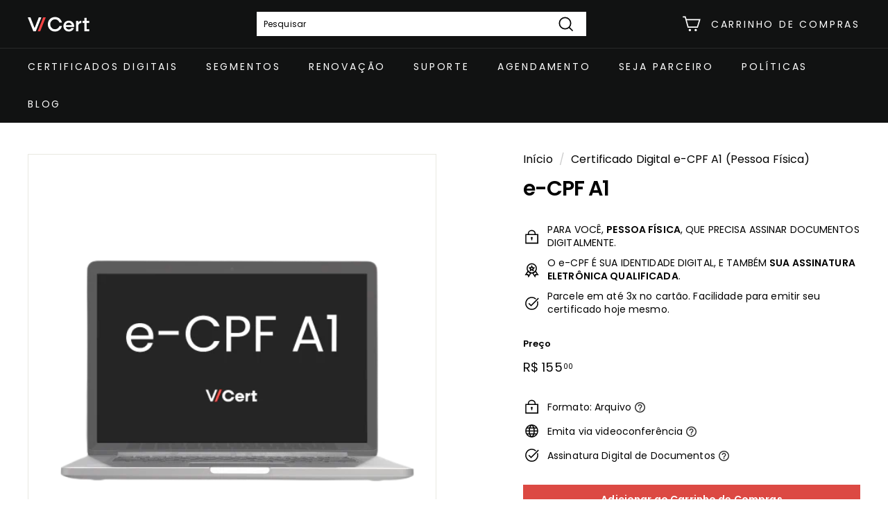

--- FILE ---
content_type: text/html; charset=utf-8
request_url: https://validcertificadora.com.br/collections/certificado-a1/products/e-cpf-a1
body_size: 50473
content:

<!doctype html>
<html class="no-js" lang="pt-PT" dir="ltr">
<head>
  <script src='https://cdn.privacytools.com.br/public_api/banner/autoblock/v3/1JYd21510111.js?t=1' defer="defer"></script>
 
<!-- Google Tag Manager -->
  <script>(function(w,d,s,l,i){w[l]=w[l]||[];w[l].push({'gtm.start':
  new Date().getTime(),event:'gtm.js'});var f=d.getElementsByTagName(s)[0],
  j=d.createElement(s),dl=l!='dataLayer'?'&l='+l:'';j.async=true;j.src=
  'https://www.googletagmanager.com/gtm.js?id='+i+dl;f.parentNode.insertBefore(j,f);
  })(window,document,'script','dataLayer','GTM-MJV2LF');</script>
  <!-- End Google Tag Manager -->
 
  <!-- Verificação Google merchant) -->
  <meta name="google-site-verification" content="NNFv8puLQL5LtYt8901tgw4FsP6OzX2aXaoM5J9JJg0" />
  
  <meta charset="utf-8">
  <meta http-equiv="X-UA-Compatible" content="IE=edge,chrome=1">
  <meta name="viewport" content="width=device-width,initial-scale=1">
  <meta name="theme-color" content="#dc4943">
  <link rel="canonical" href="https://validcertificadora.com.br/products/e-cpf-a1">
  <link rel="preload" as="script" href="//validcertificadora.com.br/cdn/shop/t/34/assets/theme.js?v=111698498050620409781752172054">
  <link rel="preconnect" href="https://cdn.shopify.com">
  <link rel="preconnect" href="https://fonts.shopifycdn.com">
  <link rel="dns-prefetch" href="https://productreviews.shopifycdn.com">
  <link rel="dns-prefetch" href="https://ajax.googleapis.com">
  <link rel="dns-prefetch" href="https://maps.googleapis.com">
  <link rel="dns-prefetch" href="https://maps.gstatic.com">
   <script src="//validcertificadora.com.br/cdn/shop/t/34/assets/SalesRepJS_70.js?v=99802245204741135761752172051" defer="defer"></script>

  <!--Chatbot leadlovers 
  <script>
    const chat = {id:"AF4B5191-5F86-4862-A65E-4841D495DBB9",position:"bottom right", margins: "16 16"};
    const chatScript = document.createElement("script");
    chatScript.setAttribute("src", "https://chatsales-app.leadlovers.com/scripts/widget.js");
    document.addEventListener("DOMContentLoaded", function () {
        document.body.appendChild(chatScript);
    });
</script>
aqui)-->

  
<script>(function(w,d,t,r,u){var f,n,i;w[u]=w[u]||[],f=function(){var o={ti:"5245646", enableAutoSpaTracking: true};o.q=w[u],w[u]=new UET(o),w[u].push("pageLoad")},n=d.createElement(t),n.src=r,n.async=1,n.onload=n.onreadystatechange=function(){var s=this.readyState;s&&s!=="loaded"&&s!=="complete"||(f(),n.onload=n.onreadystatechange=null)},i=d.getElementsByTagName(t)[0],i.parentNode.insertBefore(n,i)})(window,document,"script","//bat.bing.com/bat.js","uetq");</script><link rel="shortcut icon" href="//validcertificadora.com.br/cdn/shop/files/FAVICON-VCERT-02_32x32.png?v=1682368140" type="image/png" /><title>Certificado Digital e-CPF A1 (Pessoa Física)
&ndash; validcertificadora
</title>
<meta name="description" content="O e-CPF A1 é um certificado ICP-Brasil que identifica uma Pessoa Física, representando, desta forma, a sua identidade no mundo digital. Clique e Saiba mais."><meta property="og:site_name" content="validcertificadora">
  <meta property="og:url" content="https://validcertificadora.com.br/products/e-cpf-a1">
  <meta property="og:title" content="e-CPF A1">
  <meta property="og:type" content="product">
  <meta property="og:description" content="O e-CPF A1 é um certificado ICP-Brasil que identifica uma Pessoa Física, representando, desta forma, a sua identidade no mundo digital. Clique e Saiba mais."><meta property="og:image" content="http://validcertificadora.com.br/cdn/shop/products/E_CPF_A3_Em_pc-removebg-preview.png?v=1669915927">
    <meta property="og:image:secure_url" content="https://validcertificadora.com.br/cdn/shop/products/E_CPF_A3_Em_pc-removebg-preview.png?v=1669915927">
    <meta property="og:image:width" content="500">
    <meta property="og:image:height" content="500"><meta name="twitter:site" content="@">
  <meta name="twitter:card" content="summary_large_image">
  <meta name="twitter:title" content="e-CPF A1">
  <meta name="twitter:description" content="O e-CPF A1 é um certificado ICP-Brasil que identifica uma Pessoa Física, representando, desta forma, a sua identidade no mundo digital. Clique e Saiba mais.">
<style data-shopify>@font-face {
  font-family: Poppins;
  font-weight: 400;
  font-style: normal;
  font-display: swap;
  src: url("//validcertificadora.com.br/cdn/fonts/poppins/poppins_n4.0ba78fa5af9b0e1a374041b3ceaadf0a43b41362.woff2") format("woff2"),
       url("//validcertificadora.com.br/cdn/fonts/poppins/poppins_n4.214741a72ff2596839fc9760ee7a770386cf16ca.woff") format("woff");
}

  @font-face {
  font-family: Poppins;
  font-weight: 400;
  font-style: normal;
  font-display: swap;
  src: url("//validcertificadora.com.br/cdn/fonts/poppins/poppins_n4.0ba78fa5af9b0e1a374041b3ceaadf0a43b41362.woff2") format("woff2"),
       url("//validcertificadora.com.br/cdn/fonts/poppins/poppins_n4.214741a72ff2596839fc9760ee7a770386cf16ca.woff") format("woff");
}


  @font-face {
  font-family: Poppins;
  font-weight: 600;
  font-style: normal;
  font-display: swap;
  src: url("//validcertificadora.com.br/cdn/fonts/poppins/poppins_n6.aa29d4918bc243723d56b59572e18228ed0786f6.woff2") format("woff2"),
       url("//validcertificadora.com.br/cdn/fonts/poppins/poppins_n6.5f815d845fe073750885d5b7e619ee00e8111208.woff") format("woff");
}

  @font-face {
  font-family: Poppins;
  font-weight: 400;
  font-style: italic;
  font-display: swap;
  src: url("//validcertificadora.com.br/cdn/fonts/poppins/poppins_i4.846ad1e22474f856bd6b81ba4585a60799a9f5d2.woff2") format("woff2"),
       url("//validcertificadora.com.br/cdn/fonts/poppins/poppins_i4.56b43284e8b52fc64c1fd271f289a39e8477e9ec.woff") format("woff");
}

  @font-face {
  font-family: Poppins;
  font-weight: 600;
  font-style: italic;
  font-display: swap;
  src: url("//validcertificadora.com.br/cdn/fonts/poppins/poppins_i6.bb8044d6203f492888d626dafda3c2999253e8e9.woff2") format("woff2"),
       url("//validcertificadora.com.br/cdn/fonts/poppins/poppins_i6.e233dec1a61b1e7dead9f920159eda42280a02c3.woff") format("woff");
}

</style><link href="//validcertificadora.com.br/cdn/shop/t/34/assets/theme.css?v=85797240185465170821763473139" rel="stylesheet" type="text/css" media="all" />
  <link rel="stylesheet" href="https://cdn.jsdelivr.net/npm/swiper@9/swiper-bundle.min.css">
  <link href="//validcertificadora.com.br/cdn/shop/t/34/assets/custom.css?v=75313900330397345911758651491" rel="stylesheet" type="text/css" media="all" />
<style data-shopify>:root {
    --typeHeaderPrimary: Poppins;
    --typeHeaderFallback: sans-serif;
    --typeHeaderSize: 22px;
    --typeHeaderWeight: 400;
    --typeHeaderLineHeight: 1.1;
    --typeHeaderSpacing: 0.01em;

    --typeBasePrimary:Poppins;
    --typeBaseFallback:sans-serif;
    --typeBaseSize: 12px;
    --typeBaseWeight: 400;
    --typeBaseSpacing: 0.01em;
    --typeBaseLineHeight: 1.6;

    --colorSmallImageBg: #ffffff;
    --colorSmallImageBgDark: #f7f7f7;
    --colorLargeImageBg: #0f0f0f;
    --colorLargeImageBgLight: #303030;

    --iconWeight: 4px;
    --iconLinecaps: miter;

    
      --buttonRadius: 0px;
      --btnPadding: 11px 20px;
    

    
      --roundness: 0px;
    

    
      --gridThickness: 0px;
    

    --productTileMargin: 1%;
    --collectionTileMargin: 5%;

    --swatchSize: 36px;
  }

  @media screen and (max-width: 768px) {
    :root {
      --typeBaseSize: 10px;

      
        --roundness: 0px;
        --btnPadding: 9px 17px;
      
    }
  }</style><script>
    document.documentElement.className = document.documentElement.className.replace('no-js', 'js');

    window.theme = window.theme || {};
    theme.routes = {
      home: "/",
      collections: "/collections",
      cart: "/cart.js",
      cartPage: "/cart",
      cartAdd: "/cart/add.js",
      cartChange: "/cart/change.js",
      search: "/search"
    };
    theme.strings = {
      soldOut: "Esgotado",
      unavailable: "Indisponível",
      inStockLabel: "Em estoque",
      stockLabel: "[count] em estoque",
      willNotShipUntil: "Envio a partir de [date]",
      willBeInStockAfter: "Estará disponível após [date]",
      waitingForStock: "Inventory no caminho",
      savePrice: "Poupe [saved_amount]",
      cartEmpty: "O seu carrinho de compras está neste momento vazio.",
      cartTermsConfirmation: "Você deve concordar com os termos e condições de vendas para verificar",
      searchCollections: "Colecções:",
      searchPages: "Páginas:",
      searchArticles: "Artigos:"
    };
    theme.settings = {
      dynamicVariantsEnable: true,
      cartType: "page",
      isCustomerTemplate: false,
      moneyFormat: "R$ {{amount_with_comma_separator}}",
      saveType: "percent",
      productImageSize: "landscape",
      productImageCover: false,
      predictiveSearch: true,
      predictiveSearchType: "product,article,page",
      superScriptSetting: true,
      superScriptPrice: true,
      quickView: true,
      quickAdd: false,
      themeName: 'Expanse',
      themeVersion: "3.0.1"
    };
  </script>

  <script>window.performance && window.performance.mark && window.performance.mark('shopify.content_for_header.start');</script><meta id="shopify-digital-wallet" name="shopify-digital-wallet" content="/59721908384/digital_wallets/dialog">
<link rel="alternate" type="application/json+oembed" href="https://validcertificadora.com.br/products/e-cpf-a1.oembed">
<script async="async" src="/checkouts/internal/preloads.js?locale=pt-BR"></script>
<script id="shopify-features" type="application/json">{"accessToken":"6910fb8eea51a463311214c5414a8a5e","betas":["rich-media-storefront-analytics"],"domain":"validcertificadora.com.br","predictiveSearch":true,"shopId":59721908384,"locale":"pt-pt"}</script>
<script>var Shopify = Shopify || {};
Shopify.shop = "validcertificadora.myshopify.com";
Shopify.locale = "pt-PT";
Shopify.currency = {"active":"BRL","rate":"1.0"};
Shopify.country = "BR";
Shopify.theme = {"name":"valid\/store","id":142946926752,"schema_name":"Expanse","schema_version":"3.0.1","theme_store_id":null,"role":"main"};
Shopify.theme.handle = "null";
Shopify.theme.style = {"id":null,"handle":null};
Shopify.cdnHost = "validcertificadora.com.br/cdn";
Shopify.routes = Shopify.routes || {};
Shopify.routes.root = "/";</script>
<script type="module">!function(o){(o.Shopify=o.Shopify||{}).modules=!0}(window);</script>
<script>!function(o){function n(){var o=[];function n(){o.push(Array.prototype.slice.apply(arguments))}return n.q=o,n}var t=o.Shopify=o.Shopify||{};t.loadFeatures=n(),t.autoloadFeatures=n()}(window);</script>
<script id="shop-js-analytics" type="application/json">{"pageType":"product"}</script>
<script defer="defer" async type="module" src="//validcertificadora.com.br/cdn/shopifycloud/shop-js/modules/v2/client.init-shop-cart-sync_DN47Rj6Z.pt-PT.esm.js"></script>
<script defer="defer" async type="module" src="//validcertificadora.com.br/cdn/shopifycloud/shop-js/modules/v2/chunk.common_Dbj_QWe8.esm.js"></script>
<script type="module">
  await import("//validcertificadora.com.br/cdn/shopifycloud/shop-js/modules/v2/client.init-shop-cart-sync_DN47Rj6Z.pt-PT.esm.js");
await import("//validcertificadora.com.br/cdn/shopifycloud/shop-js/modules/v2/chunk.common_Dbj_QWe8.esm.js");

  window.Shopify.SignInWithShop?.initShopCartSync?.({"fedCMEnabled":true,"windoidEnabled":true});

</script>
<script>(function() {
  var isLoaded = false;
  function asyncLoad() {
    if (isLoaded) return;
    isLoaded = true;
    var urls = ["https:\/\/cdn-bundler.nice-team.net\/app\/js\/bundler.js?shop=validcertificadora.myshopify.com"];
    for (var i = 0; i < urls.length; i++) {
      var s = document.createElement('script');
      s.type = 'text/javascript';
      s.async = true;
      s.src = urls[i];
      var x = document.getElementsByTagName('script')[0];
      x.parentNode.insertBefore(s, x);
    }
  };
  if(window.attachEvent) {
    window.attachEvent('onload', asyncLoad);
  } else {
    window.addEventListener('load', asyncLoad, false);
  }
})();</script>
<script id="__st">var __st={"a":59721908384,"offset":-10800,"reqid":"d3e4b20b-c22d-44a8-9107-029a6051642a-1768609747","pageurl":"validcertificadora.com.br\/collections\/certificado-a1\/products\/e-cpf-a1","u":"322ea5ec7058","p":"product","rtyp":"product","rid":7393559740576};</script>
<script>window.ShopifyPaypalV4VisibilityTracking = true;</script>
<script id="captcha-bootstrap">!function(){'use strict';const t='contact',e='account',n='new_comment',o=[[t,t],['blogs',n],['comments',n],[t,'customer']],c=[[e,'customer_login'],[e,'guest_login'],[e,'recover_customer_password'],[e,'create_customer']],r=t=>t.map((([t,e])=>`form[action*='/${t}']:not([data-nocaptcha='true']) input[name='form_type'][value='${e}']`)).join(','),a=t=>()=>t?[...document.querySelectorAll(t)].map((t=>t.form)):[];function s(){const t=[...o],e=r(t);return a(e)}const i='password',u='form_key',d=['recaptcha-v3-token','g-recaptcha-response','h-captcha-response',i],f=()=>{try{return window.sessionStorage}catch{return}},m='__shopify_v',_=t=>t.elements[u];function p(t,e,n=!1){try{const o=window.sessionStorage,c=JSON.parse(o.getItem(e)),{data:r}=function(t){const{data:e,action:n}=t;return t[m]||n?{data:e,action:n}:{data:t,action:n}}(c);for(const[e,n]of Object.entries(r))t.elements[e]&&(t.elements[e].value=n);n&&o.removeItem(e)}catch(o){console.error('form repopulation failed',{error:o})}}const l='form_type',E='cptcha';function T(t){t.dataset[E]=!0}const w=window,h=w.document,L='Shopify',v='ce_forms',y='captcha';let A=!1;((t,e)=>{const n=(g='f06e6c50-85a8-45c8-87d0-21a2b65856fe',I='https://cdn.shopify.com/shopifycloud/storefront-forms-hcaptcha/ce_storefront_forms_captcha_hcaptcha.v1.5.2.iife.js',D={infoText:'Protegido por hCaptcha',privacyText:'Privacidade',termsText:'Termos'},(t,e,n)=>{const o=w[L][v],c=o.bindForm;if(c)return c(t,g,e,D).then(n);var r;o.q.push([[t,g,e,D],n]),r=I,A||(h.body.append(Object.assign(h.createElement('script'),{id:'captcha-provider',async:!0,src:r})),A=!0)});var g,I,D;w[L]=w[L]||{},w[L][v]=w[L][v]||{},w[L][v].q=[],w[L][y]=w[L][y]||{},w[L][y].protect=function(t,e){n(t,void 0,e),T(t)},Object.freeze(w[L][y]),function(t,e,n,w,h,L){const[v,y,A,g]=function(t,e,n){const i=e?o:[],u=t?c:[],d=[...i,...u],f=r(d),m=r(i),_=r(d.filter((([t,e])=>n.includes(e))));return[a(f),a(m),a(_),s()]}(w,h,L),I=t=>{const e=t.target;return e instanceof HTMLFormElement?e:e&&e.form},D=t=>v().includes(t);t.addEventListener('submit',(t=>{const e=I(t);if(!e)return;const n=D(e)&&!e.dataset.hcaptchaBound&&!e.dataset.recaptchaBound,o=_(e),c=g().includes(e)&&(!o||!o.value);(n||c)&&t.preventDefault(),c&&!n&&(function(t){try{if(!f())return;!function(t){const e=f();if(!e)return;const n=_(t);if(!n)return;const o=n.value;o&&e.removeItem(o)}(t);const e=Array.from(Array(32),(()=>Math.random().toString(36)[2])).join('');!function(t,e){_(t)||t.append(Object.assign(document.createElement('input'),{type:'hidden',name:u})),t.elements[u].value=e}(t,e),function(t,e){const n=f();if(!n)return;const o=[...t.querySelectorAll(`input[type='${i}']`)].map((({name:t})=>t)),c=[...d,...o],r={};for(const[a,s]of new FormData(t).entries())c.includes(a)||(r[a]=s);n.setItem(e,JSON.stringify({[m]:1,action:t.action,data:r}))}(t,e)}catch(e){console.error('failed to persist form',e)}}(e),e.submit())}));const S=(t,e)=>{t&&!t.dataset[E]&&(n(t,e.some((e=>e===t))),T(t))};for(const o of['focusin','change'])t.addEventListener(o,(t=>{const e=I(t);D(e)&&S(e,y())}));const B=e.get('form_key'),M=e.get(l),P=B&&M;t.addEventListener('DOMContentLoaded',(()=>{const t=y();if(P)for(const e of t)e.elements[l].value===M&&p(e,B);[...new Set([...A(),...v().filter((t=>'true'===t.dataset.shopifyCaptcha))])].forEach((e=>S(e,t)))}))}(h,new URLSearchParams(w.location.search),n,t,e,['guest_login'])})(!0,!0)}();</script>
<script integrity="sha256-4kQ18oKyAcykRKYeNunJcIwy7WH5gtpwJnB7kiuLZ1E=" data-source-attribution="shopify.loadfeatures" defer="defer" src="//validcertificadora.com.br/cdn/shopifycloud/storefront/assets/storefront/load_feature-a0a9edcb.js" crossorigin="anonymous"></script>
<script data-source-attribution="shopify.dynamic_checkout.dynamic.init">var Shopify=Shopify||{};Shopify.PaymentButton=Shopify.PaymentButton||{isStorefrontPortableWallets:!0,init:function(){window.Shopify.PaymentButton.init=function(){};var t=document.createElement("script");t.src="https://validcertificadora.com.br/cdn/shopifycloud/portable-wallets/latest/portable-wallets.pt-pt.js",t.type="module",document.head.appendChild(t)}};
</script>
<script data-source-attribution="shopify.dynamic_checkout.buyer_consent">
  function portableWalletsHideBuyerConsent(e){var t=document.getElementById("shopify-buyer-consent"),n=document.getElementById("shopify-subscription-policy-button");t&&n&&(t.classList.add("hidden"),t.setAttribute("aria-hidden","true"),n.removeEventListener("click",e))}function portableWalletsShowBuyerConsent(e){var t=document.getElementById("shopify-buyer-consent"),n=document.getElementById("shopify-subscription-policy-button");t&&n&&(t.classList.remove("hidden"),t.removeAttribute("aria-hidden"),n.addEventListener("click",e))}window.Shopify?.PaymentButton&&(window.Shopify.PaymentButton.hideBuyerConsent=portableWalletsHideBuyerConsent,window.Shopify.PaymentButton.showBuyerConsent=portableWalletsShowBuyerConsent);
</script>
<script data-source-attribution="shopify.dynamic_checkout.cart.bootstrap">document.addEventListener("DOMContentLoaded",(function(){function t(){return document.querySelector("shopify-accelerated-checkout-cart, shopify-accelerated-checkout")}if(t())Shopify.PaymentButton.init();else{new MutationObserver((function(e,n){t()&&(Shopify.PaymentButton.init(),n.disconnect())})).observe(document.body,{childList:!0,subtree:!0})}}));
</script>

<script>window.performance && window.performance.mark && window.performance.mark('shopify.content_for_header.end');</script>

  <script src="//validcertificadora.com.br/cdn/shop/t/34/assets/vendor-scripts-v2.js" defer="defer"></script>
  <script src="https://cdn.jsdelivr.net/npm/swiper@9/swiper-bundle.min.js" defer="defer"></script>
  <script src="//validcertificadora.com.br/cdn/shop/t/34/assets/theme.js?v=111698498050620409781752172054" defer="defer"></script>
  <script src="//validcertificadora.com.br/cdn/shop/t/34/assets/custom.js?v=60207184751361649441752172051" defer="defer"></script>
   <script src="https://cdn.jsdelivr.net/npm/@alpinejs/focus@3.14.1/dist/cdn.min.js" defer="defer"></script>
  <script src="https://cdn.jsdelivr.net/npm/alpinejs@3.14.1/dist/cdn.min.js" defer="defer"></script>

  <script type="text/javascript">
      (function(c,l,a,r,i,t,y){
          c[a]=c[a]||function(){(c[a].q=c[a].q||[]).push(arguments)};
          t=l.createElement(r);t.async=1;t.src="https://www.clarity.ms/tag/"+i;
          y=l.getElementsByTagName(r)[0];y.parentNode.insertBefore(t,y);
      })(window, document, "clarity", "script", "s99rz1xbcb");
  </script>

  <!-- Privacy Tools CSS -->
  <link rel="stylesheet" href="https://cdn.privacytools.com.br/public_api/banner/style/mvZe21510111.css?t=1">

<!-- BEGIN app block: shopify://apps/ecomposer-builder/blocks/app-embed/a0fc26e1-7741-4773-8b27-39389b4fb4a0 --><!-- DNS Prefetch & Preconnect -->
<link rel="preconnect" href="https://cdn.ecomposer.app" crossorigin>
<link rel="dns-prefetch" href="https://cdn.ecomposer.app">

<link rel="prefetch" href="https://cdn.ecomposer.app/vendors/css/ecom-swiper@11.css" as="style">
<link rel="prefetch" href="https://cdn.ecomposer.app/vendors/js/ecom-swiper@11.0.5.js" as="script">
<link rel="prefetch" href="https://cdn.ecomposer.app/vendors/js/ecom_modal.js" as="script">

<!-- Global CSS --><!--ECOM-EMBED-->
  <style id="ecom-global-css" class="ecom-global-css">/**ECOM-INSERT-CSS**/.ecom-section > div.core__row--columns{max-width: 1200px;}.ecom-column>div.core__column--wrapper{padding: 20px;}div.core__blocks--body>div.ecom-block.elmspace:not(:first-child){margin-top: 20px;}:root{--ecom-global-colors-primary:#ffffff;--ecom-global-colors-secondary:#ffffff;--ecom-global-colors-text:#ffffff;--ecom-global-colors-accent:#ffffff;--ecom-global-typography-h1-font-weight:600;--ecom-global-typography-h1-font-size:72px;--ecom-global-typography-h1-line-height:90px;--ecom-global-typography-h1-letter-spacing:-0.02em;--ecom-global-typography-h2-font-weight:600;--ecom-global-typography-h2-font-size:60px;--ecom-global-typography-h2-line-height:72px;--ecom-global-typography-h2-letter-spacing:-0.02em;--ecom-global-typography-h3-font-weight:600;--ecom-global-typography-h3-font-size:48px;--ecom-global-typography-h3-line-height:60px;--ecom-global-typography-h3-letter-spacing:-0.02em;--ecom-global-typography-h4-font-weight:600;--ecom-global-typography-h4-font-size:36px;--ecom-global-typography-h4-line-height:44px;--ecom-global-typography-h4-letter-spacing:-0.02em;--ecom-global-typography-h5-font-weight:600;--ecom-global-typography-h5-font-size:30px;--ecom-global-typography-h5-line-height:38px;--ecom-global-typography-h6-font-weight:600;--ecom-global-typography-h6-font-size:24px;--ecom-global-typography-h6-line-height:32px;--ecom-global-typography-h7-font-weight:400;--ecom-global-typography-h7-font-size:18px;--ecom-global-typography-h7-line-height:28px;}</style>
  <!--/ECOM-EMBED--><!-- Custom CSS & JS --><!-- Open Graph Meta Tags for Pages --><!-- Critical Inline Styles -->
<style class="ecom-theme-helper">.ecom-animation{opacity:0}.ecom-animation.animate,.ecom-animation.ecom-animated{opacity:1}.ecom-cart-popup{display:grid;position:fixed;inset:0;z-index:9999999;align-content:center;padding:5px;justify-content:center;align-items:center;justify-items:center}.ecom-cart-popup::before{content:' ';position:absolute;background:#e5e5e5b3;inset:0}.ecom-ajax-loading{cursor:not-allowed;pointer-events:none;opacity:.6}#ecom-toast{visibility:hidden;max-width:50px;height:60px;margin:auto;background-color:#333;color:#fff;text-align:center;border-radius:2px;position:fixed;z-index:1;left:0;right:0;bottom:30px;font-size:17px;display:grid;grid-template-columns:50px auto;align-items:center;justify-content:start;align-content:center;justify-items:start}#ecom-toast.ecom-toast-show{visibility:visible;animation:ecomFadein .5s,ecomExpand .5s .5s,ecomStay 3s 1s,ecomShrink .5s 4s,ecomFadeout .5s 4.5s}#ecom-toast #ecom-toast-icon{width:50px;height:100%;box-sizing:border-box;background-color:#111;color:#fff;padding:5px}#ecom-toast .ecom-toast-icon-svg{width:100%;height:100%;position:relative;vertical-align:middle;margin:auto;text-align:center}#ecom-toast #ecom-toast-desc{color:#fff;padding:16px;overflow:hidden;white-space:nowrap}@media(max-width:768px){#ecom-toast #ecom-toast-desc{white-space:normal;min-width:250px}#ecom-toast{height:auto;min-height:60px}}.ecom__column-full-height{height:100%}@keyframes ecomFadein{from{bottom:0;opacity:0}to{bottom:30px;opacity:1}}@keyframes ecomExpand{from{min-width:50px}to{min-width:var(--ecom-max-width)}}@keyframes ecomStay{from{min-width:var(--ecom-max-width)}to{min-width:var(--ecom-max-width)}}@keyframes ecomShrink{from{min-width:var(--ecom-max-width)}to{min-width:50px}}@keyframes ecomFadeout{from{bottom:30px;opacity:1}to{bottom:60px;opacity:0}}</style>


<!-- EComposer Config Script -->
<script id="ecom-theme-helpers" async>
window.EComposer=window.EComposer||{};(function(){if(!this.configs)this.configs={};this.configs.ajax_cart={enable:false};this.customer=false;this.proxy_path='/apps/ecomposer-visual-page-builder';
this.popupScriptUrl='https://cdn.shopify.com/extensions/019b200c-ceec-7ac9-af95-28c32fd62de8/ecomposer-94/assets/ecom_popup.js';
this.routes={domain:'https://validcertificadora.com.br',root_url:'/',collections_url:'/collections',all_products_collection_url:'/collections/all',cart_url:'/cart',cart_add_url:'/cart/add',cart_change_url:'/cart/change',cart_clear_url:'/cart/clear',cart_update_url:'/cart/update',product_recommendations_url:'/recommendations/products'};
this.queryParams={};
if(window.location.search.length){new URLSearchParams(window.location.search).forEach((value,key)=>{this.queryParams[key]=value})}
this.money_format="R$ {{amount_with_comma_separator}}";
this.money_with_currency_format="R$ {{amount_with_comma_separator}} BRL";
this.currencyCodeEnabled=null;this.abTestingData = [];this.formatMoney=function(t,e){const r=this.currencyCodeEnabled?this.money_with_currency_format:this.money_format;function a(t,e){return void 0===t?e:t}function o(t,e,r,o){if(e=a(e,2),r=a(r,","),o=a(o,"."),isNaN(t)||null==t)return 0;var n=(t=(t/100).toFixed(e)).split(".");return n[0].replace(/(\d)(?=(\d\d\d)+(?!\d))/g,"$1"+r)+(n[1]?o+n[1]:"")}"string"==typeof t&&(t=t.replace(".",""));var n="",i=/\{\{\s*(\w+)\s*\}\}/,s=e||r;switch(s.match(i)[1]){case"amount":n=o(t,2);break;case"amount_no_decimals":n=o(t,0);break;case"amount_with_comma_separator":n=o(t,2,".",",");break;case"amount_with_space_separator":n=o(t,2," ",",");break;case"amount_with_period_and_space_separator":n=o(t,2," ",".");break;case"amount_no_decimals_with_comma_separator":n=o(t,0,".",",");break;case"amount_no_decimals_with_space_separator":n=o(t,0," ");break;case"amount_with_apostrophe_separator":n=o(t,2,"'",".")}return s.replace(i,n)};
this.resizeImage=function(t,e){try{if(!e||"original"==e||"full"==e||"master"==e)return t;if(-1!==t.indexOf("cdn.shopify.com")||-1!==t.indexOf("/cdn/shop/")){var r=t.match(/\.(jpg|jpeg|gif|png|bmp|bitmap|tiff|tif|webp)((\#[0-9a-z\-]+)?(\?v=.*)?)?$/gim);if(null==r)return null;var a=t.split(r[0]),o=r[0];return a[0]+"_"+e+o}}catch(r){return t}return t};
this.getProduct=function(t){if(!t)return!1;let e=("/"===this.routes.root_url?"":this.routes.root_url)+"/products/"+t+".js?shop="+Shopify.shop;return window.ECOM_LIVE&&(e="/shop/builder/ajax/ecom-proxy/products/"+t+"?shop="+Shopify.shop),window.fetch(e,{headers:{"Content-Type":"application/json"}}).then(t=>t.ok?t.json():false)};
const u=new URLSearchParams(window.location.search);if(u.has("ecom-redirect")){const r=u.get("ecom-redirect");if(r){let d;try{d=decodeURIComponent(r)}catch{return}d=d.trim().replace(/[\r\n\t]/g,"");if(d.length>2e3)return;const p=["javascript:","data:","vbscript:","file:","ftp:","mailto:","tel:","sms:","chrome:","chrome-extension:","moz-extension:","ms-browser-extension:"],l=d.toLowerCase();for(const o of p)if(l.includes(o))return;const x=[/<script/i,/<\/script/i,/javascript:/i,/vbscript:/i,/onload=/i,/onerror=/i,/onclick=/i,/onmouseover=/i,/onfocus=/i,/onblur=/i,/onsubmit=/i,/onchange=/i,/alert\s*\(/i,/confirm\s*\(/i,/prompt\s*\(/i,/document\./i,/window\./i,/eval\s*\(/i];for(const t of x)if(t.test(d))return;if(d.startsWith("/")&&!d.startsWith("//")){if(!/^[a-zA-Z0-9\-._~:/?#[\]@!$&'()*+,;=%]+$/.test(d))return;if(d.includes("../")||d.includes("./"))return;window.location.href=d;return}if(!d.includes("://")&&!d.startsWith("//")){if(!/^[a-zA-Z0-9\-._~:/?#[\]@!$&'()*+,;=%]+$/.test(d))return;if(d.includes("../")||d.includes("./"))return;window.location.href="/"+d;return}let n;try{n=new URL(d)}catch{return}if(!["http:","https:"].includes(n.protocol))return;if(n.port&&(parseInt(n.port)<1||parseInt(n.port)>65535))return;const a=[window.location.hostname];if(a.includes(n.hostname)&&(n.href===d||n.toString()===d))window.location.href=d}}
}).bind(window.EComposer)();
if(window.Shopify&&window.Shopify.designMode&&window.top&&window.top.opener){window.addEventListener("load",function(){window.top.opener.postMessage({action:"ecomposer:loaded"},"*")})}
</script>

<!-- Quickview Script -->
<script id="ecom-theme-quickview" async>
window.EComposer=window.EComposer||{};(function(){this.initQuickview=function(){var enable_qv=false;const qv_wrapper_script=document.querySelector('#ecom-quickview-template-html');if(!qv_wrapper_script)return;const ecom_quickview=document.createElement('div');ecom_quickview.classList.add('ecom-quickview');ecom_quickview.innerHTML=qv_wrapper_script.innerHTML;document.body.prepend(ecom_quickview);const qv_wrapper=ecom_quickview.querySelector('.ecom-quickview__wrapper');const ecomQuickview=function(e){let t=qv_wrapper.querySelector(".ecom-quickview__content-data");if(t){let i=document.createRange().createContextualFragment(e);t.innerHTML="",t.append(i),qv_wrapper.classList.add("ecom-open");let c=new CustomEvent("ecom:quickview:init",{detail:{wrapper:qv_wrapper}});document.dispatchEvent(c),setTimeout(function(){qv_wrapper.classList.add("ecom-display")},500),closeQuickview(t)}},closeQuickview=function(e){let t=qv_wrapper.querySelector(".ecom-quickview__close-btn"),i=qv_wrapper.querySelector(".ecom-quickview__content");function c(t){let o=t.target;do{if(o==i||o&&o.classList&&o.classList.contains("ecom-modal"))return;o=o.parentNode}while(o);o!=i&&(qv_wrapper.classList.add("ecom-remove"),qv_wrapper.classList.remove("ecom-open","ecom-display","ecom-remove"),setTimeout(function(){e.innerHTML=""},300),document.removeEventListener("click",c),document.removeEventListener("keydown",n))}function n(t){(t.isComposing||27===t.keyCode)&&(qv_wrapper.classList.add("ecom-remove"),qv_wrapper.classList.remove("ecom-open","ecom-display","ecom-remove"),setTimeout(function(){e.innerHTML=""},300),document.removeEventListener("keydown",n),document.removeEventListener("click",c))}t&&t.addEventListener("click",function(t){t.preventDefault(),document.removeEventListener("click",c),document.removeEventListener("keydown",n),qv_wrapper.classList.add("ecom-remove"),qv_wrapper.classList.remove("ecom-open","ecom-display","ecom-remove"),setTimeout(function(){e.innerHTML=""},300)}),document.addEventListener("click",c),document.addEventListener("keydown",n)};function quickViewHandler(e){e&&e.preventDefault();let t=this;t.classList&&t.classList.add("ecom-loading");let i=t.classList?t.getAttribute("href"):window.location.pathname;if(i){if(window.location.search.includes("ecom_template_id")){let c=new URLSearchParams(location.search);i=window.location.pathname+"?section_id="+c.get("ecom_template_id")}else i+=(i.includes("?")?"&":"?")+"section_id=ecom-default-template-quickview";fetch(i).then(function(e){return 200==e.status?e.text():window.document.querySelector("#admin-bar-iframe")?(404==e.status?alert("Please create Ecomposer quickview template first!"):alert("Have some problem with quickview!"),t.classList&&t.classList.remove("ecom-loading"),!1):void window.open(new URL(i).pathname,"_blank")}).then(function(e){e&&(ecomQuickview(e),setTimeout(function(){t.classList&&t.classList.remove("ecom-loading")},300))}).catch(function(e){})}}
if(window.location.search.includes('ecom_template_id')){setTimeout(quickViewHandler,1000)}
if(enable_qv){const qv_buttons=document.querySelectorAll('.ecom-product-quickview');if(qv_buttons.length>0){qv_buttons.forEach(function(button,index){button.addEventListener('click',quickViewHandler)})}}
}}).bind(window.EComposer)();
</script>

<!-- Quickview Template -->
<script type="text/template" id="ecom-quickview-template-html">
<div class="ecom-quickview__wrapper ecom-dn"><div class="ecom-quickview__container"><div class="ecom-quickview__content"><div class="ecom-quickview__content-inner"><div class="ecom-quickview__content-data"></div></div><span class="ecom-quickview__close-btn"><svg version="1.1" xmlns="http://www.w3.org/2000/svg" width="32" height="32" viewBox="0 0 32 32"><path d="M10.722 9.969l-0.754 0.754 5.278 5.278-5.253 5.253 0.754 0.754 5.253-5.253 5.253 5.253 0.754-0.754-5.253-5.253 5.278-5.278-0.754-0.754-5.278 5.278z" fill="#000000"></path></svg></span></div></div></div>
</script>

<!-- Quickview Styles -->
<style class="ecom-theme-quickview">.ecom-quickview .ecom-animation{opacity:1}.ecom-quickview__wrapper{opacity:0;display:none;pointer-events:none}.ecom-quickview__wrapper.ecom-open{position:fixed;top:0;left:0;right:0;bottom:0;display:block;pointer-events:auto;z-index:100000;outline:0!important;-webkit-backface-visibility:hidden;opacity:1;transition:all .1s}.ecom-quickview__container{text-align:center;position:absolute;width:100%;height:100%;left:0;top:0;padding:0 8px;box-sizing:border-box;opacity:0;background-color:rgba(0,0,0,.8);transition:opacity .1s}.ecom-quickview__container:before{content:"";display:inline-block;height:100%;vertical-align:middle}.ecom-quickview__wrapper.ecom-display .ecom-quickview__content{visibility:visible;opacity:1;transform:none}.ecom-quickview__content{position:relative;display:inline-block;opacity:0;visibility:hidden;transition:transform .1s,opacity .1s;transform:translateX(-100px)}.ecom-quickview__content-inner{position:relative;display:inline-block;vertical-align:middle;margin:0 auto;text-align:left;z-index:999;overflow-y:auto;max-height:80vh}.ecom-quickview__content-data>.shopify-section{margin:0 auto;max-width:980px;overflow:hidden;position:relative;background-color:#fff;opacity:0}.ecom-quickview__wrapper.ecom-display .ecom-quickview__content-data>.shopify-section{opacity:1;transform:none}.ecom-quickview__wrapper.ecom-display .ecom-quickview__container{opacity:1}.ecom-quickview__wrapper.ecom-remove #shopify-section-ecom-default-template-quickview{opacity:0;transform:translateX(100px)}.ecom-quickview__close-btn{position:fixed!important;top:0;right:0;transform:none;background-color:transparent;color:#000;opacity:0;width:40px;height:40px;transition:.25s;z-index:9999;stroke:#fff}.ecom-quickview__wrapper.ecom-display .ecom-quickview__close-btn{opacity:1}.ecom-quickview__close-btn:hover{cursor:pointer}@media screen and (max-width:1024px){.ecom-quickview__content{position:absolute;inset:0;margin:50px 15px;display:flex}.ecom-quickview__close-btn{right:0}}.ecom-toast-icon-info{display:none}.ecom-toast-error .ecom-toast-icon-info{display:inline!important}.ecom-toast-error .ecom-toast-icon-success{display:none!important}.ecom-toast-icon-success{fill:#fff;width:35px}</style>

<!-- Toast Template -->
<script type="text/template" id="ecom-template-html"><!-- BEGIN app snippet: ecom-toast --><div id="ecom-toast"><div id="ecom-toast-icon"><svg xmlns="http://www.w3.org/2000/svg" class="ecom-toast-icon-svg ecom-toast-icon-info" fill="none" viewBox="0 0 24 24" stroke="currentColor"><path stroke-linecap="round" stroke-linejoin="round" stroke-width="2" d="M13 16h-1v-4h-1m1-4h.01M21 12a9 9 0 11-18 0 9 9 0 0118 0z"/></svg>
<svg class="ecom-toast-icon-svg ecom-toast-icon-success" xmlns="http://www.w3.org/2000/svg" viewBox="0 0 512 512"><path d="M256 8C119 8 8 119 8 256s111 248 248 248 248-111 248-248S393 8 256 8zm0 48c110.5 0 200 89.5 200 200 0 110.5-89.5 200-200 200-110.5 0-200-89.5-200-200 0-110.5 89.5-200 200-200m140.2 130.3l-22.5-22.7c-4.7-4.7-12.3-4.7-17-.1L215.3 303.7l-59.8-60.3c-4.7-4.7-12.3-4.7-17-.1l-22.7 22.5c-4.7 4.7-4.7 12.3-.1 17l90.8 91.5c4.7 4.7 12.3 4.7 17 .1l172.6-171.2c4.7-4.7 4.7-12.3 .1-17z"/></svg>
</div><div id="ecom-toast-desc"></div></div><!-- END app snippet --></script><!-- END app block --><!-- BEGIN app block: shopify://apps/gempages-builder/blocks/embed-gp-script-head/20b379d4-1b20-474c-a6ca-665c331919f3 -->














<!-- END app block --><script src="https://cdn.shopify.com/extensions/019b200c-ceec-7ac9-af95-28c32fd62de8/ecomposer-94/assets/ecom.js" type="text/javascript" defer="defer"></script>
<link href="https://monorail-edge.shopifysvc.com" rel="dns-prefetch">
<script>(function(){if ("sendBeacon" in navigator && "performance" in window) {try {var session_token_from_headers = performance.getEntriesByType('navigation')[0].serverTiming.find(x => x.name == '_s').description;} catch {var session_token_from_headers = undefined;}var session_cookie_matches = document.cookie.match(/_shopify_s=([^;]*)/);var session_token_from_cookie = session_cookie_matches && session_cookie_matches.length === 2 ? session_cookie_matches[1] : "";var session_token = session_token_from_headers || session_token_from_cookie || "";function handle_abandonment_event(e) {var entries = performance.getEntries().filter(function(entry) {return /monorail-edge.shopifysvc.com/.test(entry.name);});if (!window.abandonment_tracked && entries.length === 0) {window.abandonment_tracked = true;var currentMs = Date.now();var navigation_start = performance.timing.navigationStart;var payload = {shop_id: 59721908384,url: window.location.href,navigation_start,duration: currentMs - navigation_start,session_token,page_type: "product"};window.navigator.sendBeacon("https://monorail-edge.shopifysvc.com/v1/produce", JSON.stringify({schema_id: "online_store_buyer_site_abandonment/1.1",payload: payload,metadata: {event_created_at_ms: currentMs,event_sent_at_ms: currentMs}}));}}window.addEventListener('pagehide', handle_abandonment_event);}}());</script>
<script id="web-pixels-manager-setup">(function e(e,d,r,n,o){if(void 0===o&&(o={}),!Boolean(null===(a=null===(i=window.Shopify)||void 0===i?void 0:i.analytics)||void 0===a?void 0:a.replayQueue)){var i,a;window.Shopify=window.Shopify||{};var t=window.Shopify;t.analytics=t.analytics||{};var s=t.analytics;s.replayQueue=[],s.publish=function(e,d,r){return s.replayQueue.push([e,d,r]),!0};try{self.performance.mark("wpm:start")}catch(e){}var l=function(){var e={modern:/Edge?\/(1{2}[4-9]|1[2-9]\d|[2-9]\d{2}|\d{4,})\.\d+(\.\d+|)|Firefox\/(1{2}[4-9]|1[2-9]\d|[2-9]\d{2}|\d{4,})\.\d+(\.\d+|)|Chrom(ium|e)\/(9{2}|\d{3,})\.\d+(\.\d+|)|(Maci|X1{2}).+ Version\/(15\.\d+|(1[6-9]|[2-9]\d|\d{3,})\.\d+)([,.]\d+|)( \(\w+\)|)( Mobile\/\w+|) Safari\/|Chrome.+OPR\/(9{2}|\d{3,})\.\d+\.\d+|(CPU[ +]OS|iPhone[ +]OS|CPU[ +]iPhone|CPU IPhone OS|CPU iPad OS)[ +]+(15[._]\d+|(1[6-9]|[2-9]\d|\d{3,})[._]\d+)([._]\d+|)|Android:?[ /-](13[3-9]|1[4-9]\d|[2-9]\d{2}|\d{4,})(\.\d+|)(\.\d+|)|Android.+Firefox\/(13[5-9]|1[4-9]\d|[2-9]\d{2}|\d{4,})\.\d+(\.\d+|)|Android.+Chrom(ium|e)\/(13[3-9]|1[4-9]\d|[2-9]\d{2}|\d{4,})\.\d+(\.\d+|)|SamsungBrowser\/([2-9]\d|\d{3,})\.\d+/,legacy:/Edge?\/(1[6-9]|[2-9]\d|\d{3,})\.\d+(\.\d+|)|Firefox\/(5[4-9]|[6-9]\d|\d{3,})\.\d+(\.\d+|)|Chrom(ium|e)\/(5[1-9]|[6-9]\d|\d{3,})\.\d+(\.\d+|)([\d.]+$|.*Safari\/(?![\d.]+ Edge\/[\d.]+$))|(Maci|X1{2}).+ Version\/(10\.\d+|(1[1-9]|[2-9]\d|\d{3,})\.\d+)([,.]\d+|)( \(\w+\)|)( Mobile\/\w+|) Safari\/|Chrome.+OPR\/(3[89]|[4-9]\d|\d{3,})\.\d+\.\d+|(CPU[ +]OS|iPhone[ +]OS|CPU[ +]iPhone|CPU IPhone OS|CPU iPad OS)[ +]+(10[._]\d+|(1[1-9]|[2-9]\d|\d{3,})[._]\d+)([._]\d+|)|Android:?[ /-](13[3-9]|1[4-9]\d|[2-9]\d{2}|\d{4,})(\.\d+|)(\.\d+|)|Mobile Safari.+OPR\/([89]\d|\d{3,})\.\d+\.\d+|Android.+Firefox\/(13[5-9]|1[4-9]\d|[2-9]\d{2}|\d{4,})\.\d+(\.\d+|)|Android.+Chrom(ium|e)\/(13[3-9]|1[4-9]\d|[2-9]\d{2}|\d{4,})\.\d+(\.\d+|)|Android.+(UC? ?Browser|UCWEB|U3)[ /]?(15\.([5-9]|\d{2,})|(1[6-9]|[2-9]\d|\d{3,})\.\d+)\.\d+|SamsungBrowser\/(5\.\d+|([6-9]|\d{2,})\.\d+)|Android.+MQ{2}Browser\/(14(\.(9|\d{2,})|)|(1[5-9]|[2-9]\d|\d{3,})(\.\d+|))(\.\d+|)|K[Aa][Ii]OS\/(3\.\d+|([4-9]|\d{2,})\.\d+)(\.\d+|)/},d=e.modern,r=e.legacy,n=navigator.userAgent;return n.match(d)?"modern":n.match(r)?"legacy":"unknown"}(),u="modern"===l?"modern":"legacy",c=(null!=n?n:{modern:"",legacy:""})[u],f=function(e){return[e.baseUrl,"/wpm","/b",e.hashVersion,"modern"===e.buildTarget?"m":"l",".js"].join("")}({baseUrl:d,hashVersion:r,buildTarget:u}),m=function(e){var d=e.version,r=e.bundleTarget,n=e.surface,o=e.pageUrl,i=e.monorailEndpoint;return{emit:function(e){var a=e.status,t=e.errorMsg,s=(new Date).getTime(),l=JSON.stringify({metadata:{event_sent_at_ms:s},events:[{schema_id:"web_pixels_manager_load/3.1",payload:{version:d,bundle_target:r,page_url:o,status:a,surface:n,error_msg:t},metadata:{event_created_at_ms:s}}]});if(!i)return console&&console.warn&&console.warn("[Web Pixels Manager] No Monorail endpoint provided, skipping logging."),!1;try{return self.navigator.sendBeacon.bind(self.navigator)(i,l)}catch(e){}var u=new XMLHttpRequest;try{return u.open("POST",i,!0),u.setRequestHeader("Content-Type","text/plain"),u.send(l),!0}catch(e){return console&&console.warn&&console.warn("[Web Pixels Manager] Got an unhandled error while logging to Monorail."),!1}}}}({version:r,bundleTarget:l,surface:e.surface,pageUrl:self.location.href,monorailEndpoint:e.monorailEndpoint});try{o.browserTarget=l,function(e){var d=e.src,r=e.async,n=void 0===r||r,o=e.onload,i=e.onerror,a=e.sri,t=e.scriptDataAttributes,s=void 0===t?{}:t,l=document.createElement("script"),u=document.querySelector("head"),c=document.querySelector("body");if(l.async=n,l.src=d,a&&(l.integrity=a,l.crossOrigin="anonymous"),s)for(var f in s)if(Object.prototype.hasOwnProperty.call(s,f))try{l.dataset[f]=s[f]}catch(e){}if(o&&l.addEventListener("load",o),i&&l.addEventListener("error",i),u)u.appendChild(l);else{if(!c)throw new Error("Did not find a head or body element to append the script");c.appendChild(l)}}({src:f,async:!0,onload:function(){if(!function(){var e,d;return Boolean(null===(d=null===(e=window.Shopify)||void 0===e?void 0:e.analytics)||void 0===d?void 0:d.initialized)}()){var d=window.webPixelsManager.init(e)||void 0;if(d){var r=window.Shopify.analytics;r.replayQueue.forEach((function(e){var r=e[0],n=e[1],o=e[2];d.publishCustomEvent(r,n,o)})),r.replayQueue=[],r.publish=d.publishCustomEvent,r.visitor=d.visitor,r.initialized=!0}}},onerror:function(){return m.emit({status:"failed",errorMsg:"".concat(f," has failed to load")})},sri:function(e){var d=/^sha384-[A-Za-z0-9+/=]+$/;return"string"==typeof e&&d.test(e)}(c)?c:"",scriptDataAttributes:o}),m.emit({status:"loading"})}catch(e){m.emit({status:"failed",errorMsg:(null==e?void 0:e.message)||"Unknown error"})}}})({shopId: 59721908384,storefrontBaseUrl: "https://validcertificadora.com.br",extensionsBaseUrl: "https://extensions.shopifycdn.com/cdn/shopifycloud/web-pixels-manager",monorailEndpoint: "https://monorail-edge.shopifysvc.com/unstable/produce_batch",surface: "storefront-renderer",enabledBetaFlags: ["2dca8a86"],webPixelsConfigList: [{"id":"803045536","configuration":"{\"accountID\":\"wp_2430576\", \"storeID\":\"59721908384\"}","eventPayloadVersion":"v1","runtimeContext":"STRICT","scriptVersion":"f49e0651045b0c0e99a753f02cb121e6","type":"APP","apiClientId":6762325,"privacyPurposes":["ANALYTICS","MARKETING","SALE_OF_DATA"],"dataSharingAdjustments":{"protectedCustomerApprovalScopes":["read_customer_personal_data"]}},{"id":"619511968","configuration":"{\"config\":\"{\\\"google_tag_ids\\\":[\\\"G-H1QX2FYNXE\\\",\\\"G-KDZ1PL744P\\\"],\\\"target_country\\\":\\\"ZZ\\\",\\\"gtag_events\\\":[{\\\"type\\\":\\\"search\\\",\\\"action_label\\\":[\\\"G-H1QX2FYNXE\\\",\\\"AW-962462937\\\/suZBCPupgO8ZENmJ-MoD\\\"]},{\\\"type\\\":\\\"begin_checkout\\\",\\\"action_label\\\":[\\\"G-H1QX2FYNXE\\\",\\\"AW-962462937\\\/VKMNCIGqgO8ZENmJ-MoD\\\"]},{\\\"type\\\":\\\"view_item\\\",\\\"action_label\\\":[\\\"G-H1QX2FYNXE\\\",\\\"AW-962462937\\\/ruYgCPipgO8ZENmJ-MoD\\\"]},{\\\"type\\\":\\\"purchase\\\",\\\"action_label\\\":[\\\"G-H1QX2FYNXE\\\",\\\"AW-962462937\\\/231SCPKpgO8ZENmJ-MoD\\\"]},{\\\"type\\\":\\\"page_view\\\",\\\"action_label\\\":[\\\"G-H1QX2FYNXE\\\",\\\"AW-962462937\\\/96OsCPWpgO8ZENmJ-MoD\\\"]},{\\\"type\\\":\\\"add_payment_info\\\",\\\"action_label\\\":[\\\"G-H1QX2FYNXE\\\",\\\"AW-962462937\\\/YWFkCISqgO8ZENmJ-MoD\\\"]},{\\\"type\\\":\\\"add_to_cart\\\",\\\"action_label\\\":[\\\"G-H1QX2FYNXE\\\",\\\"AW-962462937\\\/i4EICP6pgO8ZENmJ-MoD\\\"]}],\\\"enable_monitoring_mode\\\":false}\"}","eventPayloadVersion":"v1","runtimeContext":"OPEN","scriptVersion":"b2a88bafab3e21179ed38636efcd8a93","type":"APP","apiClientId":1780363,"privacyPurposes":[],"dataSharingAdjustments":{"protectedCustomerApprovalScopes":["read_customer_address","read_customer_email","read_customer_name","read_customer_personal_data","read_customer_phone"]}},{"id":"161284256","eventPayloadVersion":"1","runtimeContext":"LAX","scriptVersion":"1","type":"CUSTOM","privacyPurposes":[],"name":"RD Station \/ RD Tracker"},{"id":"shopify-app-pixel","configuration":"{}","eventPayloadVersion":"v1","runtimeContext":"STRICT","scriptVersion":"0450","apiClientId":"shopify-pixel","type":"APP","privacyPurposes":["ANALYTICS","MARKETING"]},{"id":"shopify-custom-pixel","eventPayloadVersion":"v1","runtimeContext":"LAX","scriptVersion":"0450","apiClientId":"shopify-pixel","type":"CUSTOM","privacyPurposes":["ANALYTICS","MARKETING"]}],isMerchantRequest: false,initData: {"shop":{"name":"validcertificadora","paymentSettings":{"currencyCode":"BRL"},"myshopifyDomain":"validcertificadora.myshopify.com","countryCode":"BR","storefrontUrl":"https:\/\/validcertificadora.com.br"},"customer":null,"cart":null,"checkout":null,"productVariants":[{"price":{"amount":155.0,"currencyCode":"BRL"},"product":{"title":"e-CPF A1","vendor":"validcertificadora","id":"7393559740576","untranslatedTitle":"e-CPF A1","url":"\/products\/e-cpf-a1","type":"Pessoa Física"},"id":"42135958323360","image":{"src":"\/\/validcertificadora.com.br\/cdn\/shop\/products\/E_CPF_A3_Em_pc-removebg-preview.png?v=1669915927"},"sku":"CBRRFB05142","title":"Default Title","untranslatedTitle":"Default Title"}],"purchasingCompany":null},},"https://validcertificadora.com.br/cdn","fcfee988w5aeb613cpc8e4bc33m6693e112",{"modern":"","legacy":""},{"shopId":"59721908384","storefrontBaseUrl":"https:\/\/validcertificadora.com.br","extensionBaseUrl":"https:\/\/extensions.shopifycdn.com\/cdn\/shopifycloud\/web-pixels-manager","surface":"storefront-renderer","enabledBetaFlags":"[\"2dca8a86\"]","isMerchantRequest":"false","hashVersion":"fcfee988w5aeb613cpc8e4bc33m6693e112","publish":"custom","events":"[[\"page_viewed\",{}],[\"product_viewed\",{\"productVariant\":{\"price\":{\"amount\":155.0,\"currencyCode\":\"BRL\"},\"product\":{\"title\":\"e-CPF A1\",\"vendor\":\"validcertificadora\",\"id\":\"7393559740576\",\"untranslatedTitle\":\"e-CPF A1\",\"url\":\"\/products\/e-cpf-a1\",\"type\":\"Pessoa Física\"},\"id\":\"42135958323360\",\"image\":{\"src\":\"\/\/validcertificadora.com.br\/cdn\/shop\/products\/E_CPF_A3_Em_pc-removebg-preview.png?v=1669915927\"},\"sku\":\"CBRRFB05142\",\"title\":\"Default Title\",\"untranslatedTitle\":\"Default Title\"}}]]"});</script><script>
  window.ShopifyAnalytics = window.ShopifyAnalytics || {};
  window.ShopifyAnalytics.meta = window.ShopifyAnalytics.meta || {};
  window.ShopifyAnalytics.meta.currency = 'BRL';
  var meta = {"product":{"id":7393559740576,"gid":"gid:\/\/shopify\/Product\/7393559740576","vendor":"validcertificadora","type":"Pessoa Física","handle":"e-cpf-a1","variants":[{"id":42135958323360,"price":15500,"name":"e-CPF A1","public_title":null,"sku":"CBRRFB05142"}],"remote":false},"page":{"pageType":"product","resourceType":"product","resourceId":7393559740576,"requestId":"d3e4b20b-c22d-44a8-9107-029a6051642a-1768609747"}};
  for (var attr in meta) {
    window.ShopifyAnalytics.meta[attr] = meta[attr];
  }
</script>
<script class="analytics">
  (function () {
    var customDocumentWrite = function(content) {
      var jquery = null;

      if (window.jQuery) {
        jquery = window.jQuery;
      } else if (window.Checkout && window.Checkout.$) {
        jquery = window.Checkout.$;
      }

      if (jquery) {
        jquery('body').append(content);
      }
    };

    var hasLoggedConversion = function(token) {
      if (token) {
        return document.cookie.indexOf('loggedConversion=' + token) !== -1;
      }
      return false;
    }

    var setCookieIfConversion = function(token) {
      if (token) {
        var twoMonthsFromNow = new Date(Date.now());
        twoMonthsFromNow.setMonth(twoMonthsFromNow.getMonth() + 2);

        document.cookie = 'loggedConversion=' + token + '; expires=' + twoMonthsFromNow;
      }
    }

    var trekkie = window.ShopifyAnalytics.lib = window.trekkie = window.trekkie || [];
    if (trekkie.integrations) {
      return;
    }
    trekkie.methods = [
      'identify',
      'page',
      'ready',
      'track',
      'trackForm',
      'trackLink'
    ];
    trekkie.factory = function(method) {
      return function() {
        var args = Array.prototype.slice.call(arguments);
        args.unshift(method);
        trekkie.push(args);
        return trekkie;
      };
    };
    for (var i = 0; i < trekkie.methods.length; i++) {
      var key = trekkie.methods[i];
      trekkie[key] = trekkie.factory(key);
    }
    trekkie.load = function(config) {
      trekkie.config = config || {};
      trekkie.config.initialDocumentCookie = document.cookie;
      var first = document.getElementsByTagName('script')[0];
      var script = document.createElement('script');
      script.type = 'text/javascript';
      script.onerror = function(e) {
        var scriptFallback = document.createElement('script');
        scriptFallback.type = 'text/javascript';
        scriptFallback.onerror = function(error) {
                var Monorail = {
      produce: function produce(monorailDomain, schemaId, payload) {
        var currentMs = new Date().getTime();
        var event = {
          schema_id: schemaId,
          payload: payload,
          metadata: {
            event_created_at_ms: currentMs,
            event_sent_at_ms: currentMs
          }
        };
        return Monorail.sendRequest("https://" + monorailDomain + "/v1/produce", JSON.stringify(event));
      },
      sendRequest: function sendRequest(endpointUrl, payload) {
        // Try the sendBeacon API
        if (window && window.navigator && typeof window.navigator.sendBeacon === 'function' && typeof window.Blob === 'function' && !Monorail.isIos12()) {
          var blobData = new window.Blob([payload], {
            type: 'text/plain'
          });

          if (window.navigator.sendBeacon(endpointUrl, blobData)) {
            return true;
          } // sendBeacon was not successful

        } // XHR beacon

        var xhr = new XMLHttpRequest();

        try {
          xhr.open('POST', endpointUrl);
          xhr.setRequestHeader('Content-Type', 'text/plain');
          xhr.send(payload);
        } catch (e) {
          console.log(e);
        }

        return false;
      },
      isIos12: function isIos12() {
        return window.navigator.userAgent.lastIndexOf('iPhone; CPU iPhone OS 12_') !== -1 || window.navigator.userAgent.lastIndexOf('iPad; CPU OS 12_') !== -1;
      }
    };
    Monorail.produce('monorail-edge.shopifysvc.com',
      'trekkie_storefront_load_errors/1.1',
      {shop_id: 59721908384,
      theme_id: 142946926752,
      app_name: "storefront",
      context_url: window.location.href,
      source_url: "//validcertificadora.com.br/cdn/s/trekkie.storefront.cd680fe47e6c39ca5d5df5f0a32d569bc48c0f27.min.js"});

        };
        scriptFallback.async = true;
        scriptFallback.src = '//validcertificadora.com.br/cdn/s/trekkie.storefront.cd680fe47e6c39ca5d5df5f0a32d569bc48c0f27.min.js';
        first.parentNode.insertBefore(scriptFallback, first);
      };
      script.async = true;
      script.src = '//validcertificadora.com.br/cdn/s/trekkie.storefront.cd680fe47e6c39ca5d5df5f0a32d569bc48c0f27.min.js';
      first.parentNode.insertBefore(script, first);
    };
    trekkie.load(
      {"Trekkie":{"appName":"storefront","development":false,"defaultAttributes":{"shopId":59721908384,"isMerchantRequest":null,"themeId":142946926752,"themeCityHash":"4772698783418395723","contentLanguage":"pt-PT","currency":"BRL","eventMetadataId":"fef868ec-91c0-4675-bc29-c569939f0080"},"isServerSideCookieWritingEnabled":true,"monorailRegion":"shop_domain","enabledBetaFlags":["65f19447"]},"Session Attribution":{},"S2S":{"facebookCapiEnabled":false,"source":"trekkie-storefront-renderer","apiClientId":580111}}
    );

    var loaded = false;
    trekkie.ready(function() {
      if (loaded) return;
      loaded = true;

      window.ShopifyAnalytics.lib = window.trekkie;

      var originalDocumentWrite = document.write;
      document.write = customDocumentWrite;
      try { window.ShopifyAnalytics.merchantGoogleAnalytics.call(this); } catch(error) {};
      document.write = originalDocumentWrite;

      window.ShopifyAnalytics.lib.page(null,{"pageType":"product","resourceType":"product","resourceId":7393559740576,"requestId":"d3e4b20b-c22d-44a8-9107-029a6051642a-1768609747","shopifyEmitted":true});

      var match = window.location.pathname.match(/checkouts\/(.+)\/(thank_you|post_purchase)/)
      var token = match? match[1]: undefined;
      if (!hasLoggedConversion(token)) {
        setCookieIfConversion(token);
        window.ShopifyAnalytics.lib.track("Viewed Product",{"currency":"BRL","variantId":42135958323360,"productId":7393559740576,"productGid":"gid:\/\/shopify\/Product\/7393559740576","name":"e-CPF A1","price":"155.00","sku":"CBRRFB05142","brand":"validcertificadora","variant":null,"category":"Pessoa Física","nonInteraction":true,"remote":false},undefined,undefined,{"shopifyEmitted":true});
      window.ShopifyAnalytics.lib.track("monorail:\/\/trekkie_storefront_viewed_product\/1.1",{"currency":"BRL","variantId":42135958323360,"productId":7393559740576,"productGid":"gid:\/\/shopify\/Product\/7393559740576","name":"e-CPF A1","price":"155.00","sku":"CBRRFB05142","brand":"validcertificadora","variant":null,"category":"Pessoa Física","nonInteraction":true,"remote":false,"referer":"https:\/\/validcertificadora.com.br\/collections\/certificado-a1\/products\/e-cpf-a1"});
      }
    });


        var eventsListenerScript = document.createElement('script');
        eventsListenerScript.async = true;
        eventsListenerScript.src = "//validcertificadora.com.br/cdn/shopifycloud/storefront/assets/shop_events_listener-3da45d37.js";
        document.getElementsByTagName('head')[0].appendChild(eventsListenerScript);

})();</script>
<script
  defer
  src="https://validcertificadora.com.br/cdn/shopifycloud/perf-kit/shopify-perf-kit-3.0.4.min.js"
  data-application="storefront-renderer"
  data-shop-id="59721908384"
  data-render-region="gcp-us-central1"
  data-page-type="product"
  data-theme-instance-id="142946926752"
  data-theme-name="Expanse"
  data-theme-version="3.0.1"
  data-monorail-region="shop_domain"
  data-resource-timing-sampling-rate="10"
  data-shs="true"
  data-shs-beacon="true"
  data-shs-export-with-fetch="true"
  data-shs-logs-sample-rate="1"
  data-shs-beacon-endpoint="https://validcertificadora.com.br/api/collect"
></script>
</head>
<body class="template-product" data-transitions="true" data-button_style="square" data-edges="" data-type_header_capitalize="false" data-swatch_style="round" data-grid-style="grey-square">

  
    <script type="text/javascript">window.setTimeout(function() { document.body.className += " loaded"; }, 25);</script>
  

    <!-- Google Tag Manager (noscript) -->
  <noscript><iframe src="https://www.googletagmanager.com/ns.html?id=GTM-MJV2LF"
  height="0" width="0" style="display:none;visibility:hidden"></iframe></noscript>
  <!-- End Google Tag Manager (noscript) -->
  
  <a class="in-page-link visually-hidden skip-link" href="#MainContent">Pular para o Conteúdo</a>

  <div x-data id="PageContainer" class="page-container">
    <div class="transition-body"><div id="shopify-section-toolbar" class="shopify-section toolbar-section"><div data-section-id="toolbar" data-section-type="toolbar">
  <div class="toolbar">
    <div class="page-width">
      <div class="toolbar__content">
</div>

    </div>
  </div>
</div>


</div><div id="shopify-section-header" class="shopify-section header-section"><style>
  .site-nav__link {
    font-size: 14px;
  }
  
    .site-nav__link {
      text-transform: uppercase;
      letter-spacing: 0.2em;
    }
  

  
</style>

<div data-section-id="header" data-section-type="header">
  <div id="HeaderWrapper" class="header-wrapper">
    <header
      id="SiteHeader"
      class="site-header"
      data-sticky="true"
      data-overlay="false">

      <div class="site-header__element site-header__element--top">
        <div class="page-width">
          <div class="header-layout" data-layout="below" data-nav="below" data-logo-align="left"><div class="header-item header-item--compress-nav small--hide">
                <button type="button" class="site-nav__link site-nav__link--icon site-nav__compress-menu">
                  <svg aria-hidden="true" focusable="false" role="presentation" class="icon icon-hamburger" viewBox="0 0 64 64"><path class="cls-1" d="M7 15h51">.</path><path class="cls-1" d="M7 32h43">.</path><path class="cls-1" d="M7 49h51">.</path></svg>
                  <span class="icon__fallback-text">Navegação</span>
                </button>
              </div><div class="header-item header-item--logo"><style data-shopify>.header-item--logo,
    [data-layout="left-center"] .header-item--logo,
    [data-layout="left-center"] .header-item--icons {
      flex: 0 1 140px;
    }

    @media only screen and (min-width: 769px) {
      .header-item--logo,
      [data-layout="left-center"] .header-item--logo,
      [data-layout="left-center"] .header-item--icons {
        flex: 0 0 300px;
      }
    }

    .site-header__logo a {
      width: 140px;
    }
    .is-light .site-header__logo .logo--inverted {
      width: 140px;
    }
    @media only screen and (min-width: 769px) {
      .site-header__logo a {
        width: 300px;
      }

      .is-light .site-header__logo .logo--inverted {
        width: 300px;
      }
    }</style><div class="h1 site-header__logo" ><span class="visually-hidden">validcertificadora</span>
      
      <a
        href="/"
        class="site-header__logo-link">
        <img
          class="small--hide"
          src="//validcertificadora.com.br/cdn/shop/files/MicrosoftTeams-image_4_300x.png?v=1654279546"
          srcset="//validcertificadora.com.br/cdn/shop/files/MicrosoftTeams-image_4_300x.png?v=1654279546 1x, //validcertificadora.com.br/cdn/shop/files/MicrosoftTeams-image_4_300x@2x.png?v=1654279546 2x"
          alt="validcertificadora">
        <img
          class="medium-up--hide"
          src="//validcertificadora.com.br/cdn/shop/files/MicrosoftTeams-image_4_140x.png?v=1654279546"
          srcset="//validcertificadora.com.br/cdn/shop/files/MicrosoftTeams-image_4_140x.png?v=1654279546 1x, //validcertificadora.com.br/cdn/shop/files/MicrosoftTeams-image_4_140x@2x.png?v=1654279546 2x"
          alt="validcertificadora">
      </a></div></div><div class="header-item header-item--search small--hide"><form action="/search" method="get" role="search"
  class="site-header__search-form" data-dark="false">
  <input type="hidden" name="type" value="product,article,page">
  <input type="hidden" name="options[prefix]" value="last">
  <input type="search" name="q" value="" placeholder="Pesquisar" class="site-header__search-input" aria-label="Pesquisar">
  <button type="submit" class="text-link site-header__search-btn site-header__search-btn--submit">
    <svg aria-hidden="true" focusable="false" role="presentation" class="icon icon-search" viewBox="0 0 64 64"><defs><style>.cls-1{fill:none;stroke:#000;stroke-miterlimit:10;stroke-width:2px}</style></defs><path class="cls-1" d="M47.16 28.58A18.58 18.58 0 1 1 28.58 10a18.58 18.58 0 0 1 18.58 18.58zM54 54L41.94 42"/></svg>
    <span class="icon__fallback-text">Pesquisar</span>
  </button>

  <button type="button" class="text-link site-header__search-btn site-header__search-btn--cancel">
    <svg aria-hidden="true" focusable="false" role="presentation" class="icon icon-close" viewBox="0 0 64 64"><defs><style>.cls-1{fill:none;stroke:#000;stroke-miterlimit:10;stroke-width:2px}</style></defs><path class="cls-1" d="M19 17.61l27.12 27.13m0-27.13L19 44.74"/></svg>
    <span class="icon__fallback-text">Encerrar</span>
  </button>
</form>
</div><div class="header-item header-item--icons"><div class="site-nav">
  <div class="site-nav__icons">
    <a href="/search" class="site-nav__link site-nav__link--icon js-search-header medium-up--hide js-no-transition">
      <svg aria-hidden="true" focusable="false" role="presentation" class="icon icon-search" viewBox="0 0 64 64"><defs><style>.cls-1{fill:none;stroke:#000;stroke-miterlimit:10;stroke-width:2px}</style></defs><path class="cls-1" d="M47.16 28.58A18.58 18.58 0 1 1 28.58 10a18.58 18.58 0 0 1 18.58 18.58zM54 54L41.94 42"/></svg>
      <span class="icon__fallback-text">Pesquisar</span>
    </a><a href="/cart"
      id="HeaderCartTrigger"
      aria-controls="HeaderCart"
      class="site-nav__link site-nav__link--icon js-no-transition"
      data-icon="cart">
      <span class="cart-link"><svg aria-hidden="true" focusable="false" role="presentation" class="icon icon-cart" viewBox="0 0 64 64"><defs><style>.cls-1{fill:none;stroke:#000;stroke-miterlimit:10;stroke-width:2px}</style></defs><path class="cls-1" d="M14 17.44h46.79l-7.94 25.61H20.96l-9.65-35.1H3"/><circle cx="27" cy="53" r="2"/><circle cx="47" cy="53" r="2"/></svg><span class="cart-link__bubble">
          <span class="cart-link__bubble-num">0</span>
        </span>
      </span>
      <span class="site-nav__icon-label small--hide">
        Carrinho de Compras
      </span>
    </a>

    <button type="button"
      aria-controls="MobileNav"
      class="site-nav__link site-nav__link--icon medium-up--hide mobile-nav-trigger">
      <svg aria-hidden="true" focusable="false" role="presentation" class="icon icon-hamburger" viewBox="0 0 64 64"><path class="cls-1" d="M7 15h51">.</path><path class="cls-1" d="M7 32h43">.</path><path class="cls-1" d="M7 49h51">.</path></svg>
      <span class="icon__fallback-text">Navegação</span>
    </button>
  </div>

  <div class="site-nav__close-cart">
    <button type="button" class="site-nav__link site-nav__link--icon js-close-header-cart">
      <span>Encerrar</span>
      <svg aria-hidden="true" focusable="false" role="presentation" class="icon icon-close" viewBox="0 0 64 64"><defs><style>.cls-1{fill:none;stroke:#000;stroke-miterlimit:10;stroke-width:2px}</style></defs><path class="cls-1" d="M19 17.61l27.12 27.13m0-27.13L19 44.74"/></svg>
    </button>
  </div>
</div>
</div>
          </div>
        </div>

        <div class="site-header__search-container">
          <div class="page-width">
            <div class="site-header__search"><form action="/search" method="get" role="search"
  class="site-header__search-form" data-dark="false">
  <input type="hidden" name="type" value="product,article,page">
  <input type="hidden" name="options[prefix]" value="last">
  <input type="search" name="q" value="" placeholder="Pesquisar" class="site-header__search-input" aria-label="Pesquisar">
  <button type="submit" class="text-link site-header__search-btn site-header__search-btn--submit">
    <svg aria-hidden="true" focusable="false" role="presentation" class="icon icon-search" viewBox="0 0 64 64"><defs><style>.cls-1{fill:none;stroke:#000;stroke-miterlimit:10;stroke-width:2px}</style></defs><path class="cls-1" d="M47.16 28.58A18.58 18.58 0 1 1 28.58 10a18.58 18.58 0 0 1 18.58 18.58zM54 54L41.94 42"/></svg>
    <span class="icon__fallback-text">Pesquisar</span>
  </button>

  <button type="button" class="text-link site-header__search-btn site-header__search-btn--cancel">
    <svg aria-hidden="true" focusable="false" role="presentation" class="icon icon-close" viewBox="0 0 64 64"><defs><style>.cls-1{fill:none;stroke:#000;stroke-miterlimit:10;stroke-width:2px}</style></defs><path class="cls-1" d="M19 17.61l27.12 27.13m0-27.13L19 44.74"/></svg>
    <span class="icon__fallback-text">Encerrar</span>
  </button>
</form>
<button type="button" class="text-link site-header__search-btn site-header__search-btn--cancel">
                <span class="medium-up--hide"><svg aria-hidden="true" focusable="false" role="presentation" class="icon icon-close" viewBox="0 0 64 64"><defs><style>.cls-1{fill:none;stroke:#000;stroke-miterlimit:10;stroke-width:2px}</style></defs><path class="cls-1" d="M19 17.61l27.12 27.13m0-27.13L19 44.74"/></svg></span>
                <span class="small--hide">Cancelar</span>
              </button>
            </div>
          </div>
        </div>
      </div><div class="site-header__element site-header__element--sub" data-type="nav">
          <div class="page-width"><ul class="site-nav site-navigation site-navigation--below small--hide" role="navigation"><li
      class="site-nav__item site-nav__expanded-item site-nav--has-dropdown site-nav--is-megamenu"
      aria-haspopup="true">

      <a href="/collections/certificado-digital" class="site-nav__link site-nav__link--underline site-nav__link--has-dropdown">
        Certificados Digitais
      </a><div class="site-nav__dropdown megamenu text-left">
          <div class="page-width">
            <div class="site-nav__dropdown-animate megamenu__wrapper">
              <div class="megamenu__cols">
                <div class="megamenu__col"><div class="megamenu__col-title">
                      <a href="/collections/e-cpf" class="site-nav__dropdown-link site-nav__dropdown-link--top-level">e-CPF</a>
                    </div><a href="/products/e-cpf-a1" class="site-nav__dropdown-link">
                        e-CPF A1
                      </a><a href="/products/e-cpf-a3" class="site-nav__dropdown-link">
                        e-CPF A3 - Sem Mídia
                      </a><a href="/products/e-cpf-a3-em-cartao" class="site-nav__dropdown-link">
                        e-CPF A3 em Cartão
                      </a><a href="/products/e-cpf-a3-em-token" class="site-nav__dropdown-link">
                        e-CPF A3 em token
                      </a><a href="/products/e-cpf-a3-em-cartao-leitora" class="site-nav__dropdown-link">
                        e-CPF A3 em Cartão + Leitora
                      </a></div><div class="megamenu__col"><div class="megamenu__col-title">
                      <a href="/collections/e-cnpj" class="site-nav__dropdown-link site-nav__dropdown-link--top-level">e-CNPJ</a>
                    </div><a href="/products/e-cnpj-a1-e-cpf-nuvem" class="site-nav__dropdown-link">
                        e-CNPJ A1
                      </a><a href="/products/e-cnpj-a1-mei-e-cpf-nuvem-combo" class="site-nav__dropdown-link">
                        e-CNPJ A1 MEI
                      </a><a href="https://validcertificadora.com.br/products/e-cnpj-a3-mei?_pos=3&_sid=540b3b576&_ss=r" class="site-nav__dropdown-link">
                        e-CNPJ A3 MEI
                      </a><a href="/products/e-cnpj-a3-sem-midia-2-anos-e-cpf-nuvem-combo" class="site-nav__dropdown-link">
                        e-CNPJ A3 - Sem Mídia
                      </a><a href="/products/e-cnpj-a3-em-cartao-e-cpf-nuvem-combo" class="site-nav__dropdown-link">
                        e-CNPJ A3 em Cartão
                      </a><a href="/products/e-cnpj-a3-em-token-3-anos-e-cpf-nuvem-combo" class="site-nav__dropdown-link">
                        e-CNPJ A3 em Token
                      </a><a href="/products/e-cnpj-a3-em-cartao-leitora-3-anos-e-cpf-nuvem-combo" class="site-nav__dropdown-link">
                        e-CNPJ A3 em Cartão + Leitora
                      </a></div><div class="megamenu__col"><div class="megamenu__col-title">
                      <a href="/collections/certificado-em-nuvem" class="site-nav__dropdown-link site-nav__dropdown-link--top-level">Certificados em Nuvem</a>
                    </div><a href="/products/e-cpf-a3-em-nuvem" class="site-nav__dropdown-link">
                        e-CPF A3 em Nuvem
                      </a><a href="/products/e-cnpj-a3-em-nuvem" class="site-nav__dropdown-link">
                        e-CNPJ A3 em Nuvem
                      </a></div><div class="megamenu__col"><div class="megamenu__col-title">
                      <a href="https://validcertificadora.com.br/pages/ecnpj-ecpf-combo?_pos=13&_sid=47a4ad2c6&_ss=r" class="site-nav__dropdown-link site-nav__dropdown-link--top-level">Combo Campeão: Compre 1, leve 2</a>
                    </div><a href="https://validcertificadora.com.br/blogs/certificado-digital/combo-campeao-da-v-cert-2-certificados-1-validacao-0-complicacoes?_pos=3&_sid=58a66519a&_ss=r" class="site-nav__dropdown-link">
                        Leia nosso blog e entenda
                      </a><a href="https://validcertificadora.com.br/collections/combo" class="site-nav__dropdown-link">
                        Escolha seu produto no combo
                      </a></div><div class="megamenu__col"><div class="megamenu__col-title">
                      <a href="/collections/ssl-sectigo" class="site-nav__dropdown-link site-nav__dropdown-link--top-level">Certificados SSL</a>
                    </div><div class="megamenu__col-title">
                      <a href="https://validcertificadora.com.br/pages/vidaas-health" class="site-nav__dropdown-link site-nav__dropdown-link--top-level">Integração Certificado em Nuvem (API)</a>
                    </div><div class="megamenu__col-title">
                      <a href="https://certificadodigital.cfm.org.br/" class="site-nav__dropdown-link site-nav__dropdown-link--top-level">CFM: Como solicitar seu certificado?</a>
                    </div><div class="megamenu__col-title">
                      <a href="https://validcertificadora.com.br/pages/profissionais-de-enfermagem-solicitacao-do-certificado-digital?srsltid=AfmBOoqt1N5-lOEp0cvhcNodX9UAv8EGgnWE6LL62YvZJYRHmbsno1yp" class="site-nav__dropdown-link site-nav__dropdown-link--top-level">COFEN: Como solicitar seu certificado?</a>
                    </div></div>
              </div></div>
          </div>
        </div></li><li
      class="site-nav__item site-nav__expanded-item site-nav--has-dropdown"
      aria-haspopup="true">

      <a href="/" class="site-nav__link site-nav__link--underline site-nav__link--has-dropdown">
        Segmentos
      </a><div class="site-nav__dropdown">
          <ul class="site-nav__dropdown-animate site-nav__dropdown-list text-left"><li class="">
                <a href="/collections/certificado-digital-e-juridico" class="site-nav__dropdown-link site-nav__dropdown-link--second-level">
                  Jurídico/Direito
</a></li><li class="">
                <a href="https://validcertificadora.com.br/collections/certificado-ssl" class="site-nav__dropdown-link site-nav__dropdown-link--second-level">
                  Mercado Financeiro
</a></li><li class="">
                <a href="/collections/certificado-digital-e-saude" class="site-nav__dropdown-link site-nav__dropdown-link--second-level">
                  Área da Saúde
</a></li><li class="">
                <a href="/collections/certificado-digital-e-medico" class="site-nav__dropdown-link site-nav__dropdown-link--second-level">
                  Médicos
</a></li><li class="">
                <a href="/collections/e-cpf" class="site-nav__dropdown-link site-nav__dropdown-link--second-level">
                  Pessoa Física
</a></li><li class="">
                <a href="/collections/e-cnpj" class="site-nav__dropdown-link site-nav__dropdown-link--second-level">
                  Pessoa Jurídica
</a></li><li class="">
                <a href="/collections/certificados-mei" class="site-nav__dropdown-link site-nav__dropdown-link--second-level">
                  MEI
</a></li></ul>
        </div></li><li
      class="site-nav__item site-nav__expanded-item site-nav--has-dropdown site-nav--is-megamenu"
      aria-haspopup="true">

      <a href="/collections/renovacao" class="site-nav__link site-nav__link--underline site-nav__link--has-dropdown">
        Renovação
      </a><div class="site-nav__dropdown megamenu text-left">
          <div class="page-width">
            <div class="site-nav__dropdown-animate megamenu__wrapper">
              <div class="megamenu__cols">
                <div class="megamenu__col"><div class="megamenu__col-title">
                      <a href="/collections/renovacao-e-cpf" class="site-nav__dropdown-link site-nav__dropdown-link--top-level">Pessoa Física | e-CPF</a>
                    </div></div><div class="megamenu__col"><div class="megamenu__col-title">
                      <a href="/collections/renovacao-e-cnpj" class="site-nav__dropdown-link site-nav__dropdown-link--top-level">Pessoa Jurídica | e-CNPJ</a>
                    </div><a href="/products/renovacao-e-cnpj-a1-e-cpf-nuvem-combo" class="site-nav__dropdown-link">
                        Renovação e-CNPJ A1
                      </a><a href="/products/e-cnpj-a3-mei" class="site-nav__dropdown-link">
                        Renovação e-CNPJ A3 MEI
                      </a><a href="/products/renovacao-e-cnpj-a3-mei" class="site-nav__dropdown-link">
                        Renovação Renovação e-CNPJ A3 MEI
                      </a><a href="https://validcertificadora.com.br/products/renovacao-e-cnpj-a3-em-cartao-e-cpf-nuvem-combo" class="site-nav__dropdown-link">
                        Renovação e-CNPJ A3 em Cartão
                      </a><a href="https://validcertificadora.com.br/collections/combo/products/renovacao-e-cnpj-a3-em-token-3-anos-e-cpf-nuvem-combo" class="site-nav__dropdown-link">
                        Renovação e-CNPJ A3 em Token
                      </a></div><div class="megamenu__col"><div class="megamenu__col-title">
                      <a href="/collections/renovacao-nuvem" class="site-nav__dropdown-link site-nav__dropdown-link--top-level">Certificados em Nuvem</a>
                    </div></div><div class="megamenu__col"><div class="megamenu__col-title">
                      <a href="/pages/ecnpj-ecpf-combo" class="site-nav__dropdown-link site-nav__dropdown-link--top-level">Renove com o Combo Campeão</a>
                    </div><a href="https://validcertificadora.com.br/collections/combo" class="site-nav__dropdown-link">
                        Escolha seu certificado no combo
                      </a></div>
              </div></div>
          </div>
        </div></li><li
      class="site-nav__item site-nav__expanded-item site-nav--has-dropdown"
      aria-haspopup="true">

      <a href="https://validcertificadora.com.br/pages/faq" class="site-nav__link site-nav__link--underline site-nav__link--has-dropdown">
        Suporte
      </a><div class="site-nav__dropdown">
          <ul class="site-nav__dropdown-animate site-nav__dropdown-list text-left"><li class="">
                <a href="https://validcertificadora.com.br/pages/faq" class="site-nav__dropdown-link site-nav__dropdown-link--second-level">
                  Perguntas Frequentes
</a></li><li class="">
                <a href="https://validcertificadora.com.br/blogs/certificado-digital/campanha-de-renovacao-simplificada-do-seu-certificado-em-nuvem-no-app-vidaas" class="site-nav__dropdown-link site-nav__dropdown-link--second-level">
                  Renovação de direito de uso por notificação no app VIDaaS
</a></li><li class="">
                <a href="https://validcertificadora.com.br/pages/emissao-do-certificado-a1" class="site-nav__dropdown-link site-nav__dropdown-link--second-level">
                  Emissão Certificado A1
</a></li><li class="">
                <a href="https://validcertificadora.com.br/pages/instalacao-do-certificado-a1" class="site-nav__dropdown-link site-nav__dropdown-link--second-level">
                  Instalação Certificado A1
</a></li><li class="">
                <a href="https://validcertificadora.com.br/pages/certificado-em-nuvem" class="site-nav__dropdown-link site-nav__dropdown-link--second-level">
                  Emissão Certificado Nuvem VidaaS
</a></li><li class="">
                <a href="https://validcertificadora.com.br/pages/instalacao-certificados-a3" class="site-nav__dropdown-link site-nav__dropdown-link--second-level">
                  Instalação e Emissão Certificados A3
</a></li><li class="">
                <a href="https://validcertificadora.com.br/pages/documentos-obrigatorios-para-certificado-de-pessoa-juridica" class="site-nav__dropdown-link site-nav__dropdown-link--second-level">
                  Documentação Necessária Pessoa Jurídica
</a></li><li class="">
                <a href="https://validcertificadora.com.br/pages/documentos-obrigatorios-para-certificados-pessoa-fisica" class="site-nav__dropdown-link site-nav__dropdown-link--second-level">
                  Documentação Necessária Pessoa Física
</a></li><li class="">
                <a href="https://portal.privacytools.com.br/portal/f16a3b20-b327-4b6b-a486-23c297cc1b5c/" class="site-nav__dropdown-link site-nav__dropdown-link--second-level">
                  Portal de Privacidade
</a></li></ul>
        </div></li><li
      class="site-nav__item site-nav__expanded-item"
      >

      <a href="https://agenda-icp-brasil.validcertificadora.com.br/scheduler-web/pages/public/client/clientScheduler.jsf?content=3ZNvYfM%2BQQzcnFQ5A0auMyISxo%2BjpQME3cNUsqy2IMrNKeBPWGRG0vSyL5KbY0DvKzy2p4xlzjpr%0D%0AjiretcFqNg%3D%3D" class="site-nav__link site-nav__link--underline">
        Agendamento
      </a></li><li
      class="site-nav__item site-nav__expanded-item"
      >

      <a href="/pages/lp-parceiros" class="site-nav__link site-nav__link--underline">
        Seja Parceiro
      </a></li><li
      class="site-nav__item site-nav__expanded-item site-nav--has-dropdown"
      aria-haspopup="true">

      <a href="/policies/terms-of-service" class="site-nav__link site-nav__link--underline site-nav__link--has-dropdown">
        Políticas
      </a><div class="site-nav__dropdown">
          <ul class="site-nav__dropdown-animate site-nav__dropdown-list text-left"><li class="">
                <a href="/pages/politica-de-garantia" class="site-nav__dropdown-link site-nav__dropdown-link--second-level">
                  Política de Garantia
</a></li><li class="">
                <a href="https://dpo.privacytools.com.br/policy-view/PkOM6yXeX/0/aviso-de-privacidade-valid-certificadora/pt_BR?s=1766412457092" class="site-nav__dropdown-link site-nav__dropdown-link--second-level">
                  Política de Privacidade
</a></li><li class="">
                <a href="/pages/politica-de-reembolso" class="site-nav__dropdown-link site-nav__dropdown-link--second-level">
                  Reembolso
</a></li><li class="">
                <a href="https://validcertificadora.com.br/policies/terms-of-service" class="site-nav__dropdown-link site-nav__dropdown-link--second-level">
                  Termos do Serviço
</a></li></ul>
        </div></li><li
      class="site-nav__item site-nav__expanded-item site-nav--has-dropdown"
      aria-haspopup="true">

      <a href="https://validcertificadora.com.br/blogs/certificado-digital" class="site-nav__link site-nav__link--underline site-nav__link--has-dropdown">
        Blog
      </a><div class="site-nav__dropdown">
          <ul class="site-nav__dropdown-animate site-nav__dropdown-list text-left"><li class="">
                <a href="https://validcertificadora.com.br/blogs/certificado-digital" class="site-nav__dropdown-link site-nav__dropdown-link--second-level">
                  Artigos Recentes
</a></li><li class="">
                <a href="/blogs/certificado-digital/checklist-para-renovacao-de-certificados-digitais-evite-interrupcoes-no-fim-do-ano" class="site-nav__dropdown-link site-nav__dropdown-link--second-level">
                  Checklist Para Renovação
</a></li><li class="">
                <a href="https://validcertificadora.com.br/blogs/certificado-digital/como-resolver-assinatura-invalida-no-adobe?_pos=1&_sid=3850d771d&_ss=r" class="site-nav__dropdown-link site-nav__dropdown-link--second-level">
                  Assinatura Inválida Adobe
</a></li><li class="">
                <a href="https://validcertificadora.com.br/blogs/certificado-digital/erro-de-certificado-no-site-por-que-isso-acontece-e-o-que-fazer" class="site-nav__dropdown-link site-nav__dropdown-link--second-level">
                  Erro de Certificação
</a></li></ul>
        </div></li></ul>
</div>
        </div>

        <div class="site-header__element site-header__element--sub" data-type="search">
          <div class="page-width medium-up--hide"><form action="/search" method="get" role="search"
  class="site-header__search-form" data-dark="false">
  <input type="hidden" name="type" value="product,article,page">
  <input type="hidden" name="options[prefix]" value="last">
  <input type="search" name="q" value="" placeholder="Pesquisar" class="site-header__search-input" aria-label="Pesquisar">
  <button type="submit" class="text-link site-header__search-btn site-header__search-btn--submit">
    <svg aria-hidden="true" focusable="false" role="presentation" class="icon icon-search" viewBox="0 0 64 64"><defs><style>.cls-1{fill:none;stroke:#000;stroke-miterlimit:10;stroke-width:2px}</style></defs><path class="cls-1" d="M47.16 28.58A18.58 18.58 0 1 1 28.58 10a18.58 18.58 0 0 1 18.58 18.58zM54 54L41.94 42"/></svg>
    <span class="icon__fallback-text">Pesquisar</span>
  </button>

  <button type="button" class="text-link site-header__search-btn site-header__search-btn--cancel">
    <svg aria-hidden="true" focusable="false" role="presentation" class="icon icon-close" viewBox="0 0 64 64"><defs><style>.cls-1{fill:none;stroke:#000;stroke-miterlimit:10;stroke-width:2px}</style></defs><path class="cls-1" d="M19 17.61l27.12 27.13m0-27.13L19 44.74"/></svg>
    <span class="icon__fallback-text">Encerrar</span>
  </button>
</form>
</div>
        </div><div class="page-width site-header__drawers">
        <div class="site-header__drawers-container">
          <div class="site-header__drawer site-header__cart" id="HeaderCart">
            <div class="site-header__drawer-animate"><form action="/cart" method="post" novalidate data-location="header" class="cart__drawer-form">
  <div class="cart__scrollable">
    <div data-products></div>
      <div class="cart__item-row">
        <label for="CartHeaderNote" class="add-note">
          Instruções especiais para o vendedor
          <span class="note-icon note-icon--open" aria-hidden="true">
            <svg aria-hidden="true" focusable="false" role="presentation" class="icon icon-pencil" viewBox="0 0 64 64"><defs><style>.cls-1,.cls-2{fill:none;stroke:#000;stroke-width:2px}.cls-1{stroke-miterlimit:10}</style></defs><path class="cls-1" d="M52 33.96V58H8V14h23.7"/><path class="cls-1" d="M18 47l13-5 24-24-8-8-24 24-5 13zM23 34l8 8"/><path id="svg_2" data-name="svg 2" class="cls-2" d="M47 10l1-1a5.44 5.44 0 0 1 7.82.18A5.52 5.52 0 0 1 56 17l-1 1"/></svg>
          </span>
          <span class="note-icon note-icon--close">
            <svg aria-hidden="true" focusable="false" role="presentation" class="icon icon-close" viewBox="0 0 64 64"><defs><style>.cls-1{fill:none;stroke:#000;stroke-miterlimit:10;stroke-width:2px}</style></defs><path class="cls-1" d="M19 17.61l27.12 27.13m0-27.13L19 44.74"/></svg>
            <span class="icon__fallback-text">Encerrar</span>
          </span>
        </label>
        <textarea name="note" class="input-full cart__note hide" id="CartHeaderNote"></textarea>
      </div>
    
  </div>

  <div class="cart__footer">
    <div class="cart__item-sub cart__item-row cart__item--subtotal">
      <div>Subtotal</div>
      <div data-subtotal>R$ 0,00</div>
    </div>

    <div data-discounts></div>

    
      <div class="cart__item-row cart__terms">
        <input type="checkbox" id="CartTermsHeader" class="cart__terms-checkbox">
        <label for="CartTermsHeader" class="text-label">
          <small>
            
              Eu concordo com os termos e condições
            
          </small>
        </label>
      </div>
    

    <div class="cart__item-row cart__checkout-wrapper payment-buttons">
      <button type="submit" name="checkout" data-terms-required="true" class="btn cart__checkout">
        Check-Out
      </button>

      
    </div>

    <div class="cart__item-row--footer text-center">
      <small>Códigos de desconto, custos de envio e impostos adicionados na finalização de compra.</small>
    </div>
  </div>
</form>

<div class="site-header__cart-empty">O seu carrinho de compras está neste momento vazio.</div>
</div>
          </div>

          <div class="site-header__drawer site-header__mobile-nav medium-up--hide" id="MobileNav">
            <div class="site-header__drawer-animate"><div class="slide-nav__wrapper" data-level="1">
  <ul class="slide-nav"><li class="slide-nav__item"><button type="button"
            class="slide-nav__button js-toggle-submenu"
            data-target="tier-2-certificados-digitais1"
            data-active="true">
            <span class="slide-nav__link"><div class="slide-nav__image">
            <img src="//validcertificadora.com.br/cdn/shop/files/e-cnpj-a1-combo-v2_4x_ef055fb3-ebe2-4bd9-8f5f-35d79ffe375c_400x.png?v=1743777155" alt="Certificado Digital">
          </div>
<span>Certificados Digitais</span>
              <svg aria-hidden="true" focusable="false" role="presentation" class="icon icon-chevron-right" viewBox="0 0 284.49 498.98"><path d="M35 498.98a35 35 0 0 1-24.75-59.75l189.74-189.74L10.25 59.75a35.002 35.002 0 0 1 49.5-49.5l214.49 214.49a35 35 0 0 1 0 49.5L59.75 488.73A34.89 34.89 0 0 1 35 498.98z"/></svg>
              <span class="icon__fallback-text">Expandir menu</span>
            </span>
          </button>

          <ul
            class="slide-nav__dropdown"
            data-parent="tier-2-certificados-digitais1"
            data-level="2">
            <li class="slide-nav__item">
              <button type="button"
                class="slide-nav__button js-toggle-submenu">
                <span class="slide-nav__link slide-nav__link--back">
                  <svg aria-hidden="true" focusable="false" role="presentation" class="icon icon-chevron-left" viewBox="0 0 284.49 498.98"><path d="M249.49 0a35 35 0 0 1 24.75 59.75L84.49 249.49l189.75 189.74a35.002 35.002 0 1 1-49.5 49.5L10.25 274.24a35 35 0 0 1 0-49.5L224.74 10.25A34.89 34.89 0 0 1 249.49 0z"/></svg>
                  <span>Certificados Digitais</span>
                </span>
              </button>
            </li>

            
<li class="slide-nav__item">
                <a href="/collections/certificado-digital" class="slide-nav__link">
                  <span>Toda</span>
                  <svg aria-hidden="true" focusable="false" role="presentation" class="icon icon-chevron-right" viewBox="0 0 284.49 498.98"><path d="M35 498.98a35 35 0 0 1-24.75-59.75l189.74-189.74L10.25 59.75a35.002 35.002 0 0 1 49.5-49.5l214.49 214.49a35 35 0 0 1 0 49.5L59.75 488.73A34.89 34.89 0 0 1 35 498.98z"/></svg>
                </a>
              </li><li class="slide-nav__item"><button type="button"
                    class="slide-nav__button js-toggle-submenu"
                    data-target="tier-3-e-cpf1"
                    data-active="true">
                    <span class="slide-nav__link slide-nav__sublist-link">
                      <span>e-CPF</span>
                      <svg aria-hidden="true" focusable="false" role="presentation" class="icon icon-chevron-right" viewBox="0 0 284.49 498.98"><path d="M35 498.98a35 35 0 0 1-24.75-59.75l189.74-189.74L10.25 59.75a35.002 35.002 0 0 1 49.5-49.5l214.49 214.49a35 35 0 0 1 0 49.5L59.75 488.73A34.89 34.89 0 0 1 35 498.98z"/></svg>
                      <span class="icon__fallback-text">Expandir menu</span>
                    </span>
                  </button>
                  <ul class="slide-nav__dropdown"
                    data-parent="tier-3-e-cpf1"
                    data-level="3">
                    <li class="slide-nav__item">
                      <button type="button"
                        class="slide-nav__button js-toggle-submenu"
                        data-target="tier-2-certificados-digitais1">
                        <span class="slide-nav__link slide-nav__link--back">
                          <svg aria-hidden="true" focusable="false" role="presentation" class="icon icon-chevron-left" viewBox="0 0 284.49 498.98"><path d="M249.49 0a35 35 0 0 1 24.75 59.75L84.49 249.49l189.75 189.74a35.002 35.002 0 1 1-49.5 49.5L10.25 274.24a35 35 0 0 1 0-49.5L224.74 10.25A34.89 34.89 0 0 1 249.49 0z"/></svg>
                          <span>e-CPF</span>
                        </span>
                      </button>
                    </li>

                    
<li class="slide-nav__item">
                        <a href="/collections/e-cpf" class="slide-nav__link">
                          <span>Toda</span>
                          <svg aria-hidden="true" focusable="false" role="presentation" class="icon icon-chevron-right" viewBox="0 0 284.49 498.98"><path d="M35 498.98a35 35 0 0 1-24.75-59.75l189.74-189.74L10.25 59.75a35.002 35.002 0 0 1 49.5-49.5l214.49 214.49a35 35 0 0 1 0 49.5L59.75 488.73A34.89 34.89 0 0 1 35 498.98z"/></svg>
                        </a>
                      </li><li class="slide-nav__item">
                        <a href="/products/e-cpf-a1" class="slide-nav__link">
                          <span>e-CPF A1</span>
                          <svg aria-hidden="true" focusable="false" role="presentation" class="icon icon-chevron-right" viewBox="0 0 284.49 498.98"><path d="M35 498.98a35 35 0 0 1-24.75-59.75l189.74-189.74L10.25 59.75a35.002 35.002 0 0 1 49.5-49.5l214.49 214.49a35 35 0 0 1 0 49.5L59.75 488.73A34.89 34.89 0 0 1 35 498.98z"/></svg>
                        </a>
                      </li><li class="slide-nav__item">
                        <a href="/products/e-cpf-a3" class="slide-nav__link">
                          <span>e-CPF A3 - Sem Mídia</span>
                          <svg aria-hidden="true" focusable="false" role="presentation" class="icon icon-chevron-right" viewBox="0 0 284.49 498.98"><path d="M35 498.98a35 35 0 0 1-24.75-59.75l189.74-189.74L10.25 59.75a35.002 35.002 0 0 1 49.5-49.5l214.49 214.49a35 35 0 0 1 0 49.5L59.75 488.73A34.89 34.89 0 0 1 35 498.98z"/></svg>
                        </a>
                      </li><li class="slide-nav__item">
                        <a href="/products/e-cpf-a3-em-cartao" class="slide-nav__link">
                          <span>e-CPF A3 em Cartão</span>
                          <svg aria-hidden="true" focusable="false" role="presentation" class="icon icon-chevron-right" viewBox="0 0 284.49 498.98"><path d="M35 498.98a35 35 0 0 1-24.75-59.75l189.74-189.74L10.25 59.75a35.002 35.002 0 0 1 49.5-49.5l214.49 214.49a35 35 0 0 1 0 49.5L59.75 488.73A34.89 34.89 0 0 1 35 498.98z"/></svg>
                        </a>
                      </li><li class="slide-nav__item">
                        <a href="/products/e-cpf-a3-em-token" class="slide-nav__link">
                          <span>e-CPF A3 em token</span>
                          <svg aria-hidden="true" focusable="false" role="presentation" class="icon icon-chevron-right" viewBox="0 0 284.49 498.98"><path d="M35 498.98a35 35 0 0 1-24.75-59.75l189.74-189.74L10.25 59.75a35.002 35.002 0 0 1 49.5-49.5l214.49 214.49a35 35 0 0 1 0 49.5L59.75 488.73A34.89 34.89 0 0 1 35 498.98z"/></svg>
                        </a>
                      </li><li class="slide-nav__item">
                        <a href="/products/e-cpf-a3-em-cartao-leitora" class="slide-nav__link">
                          <span>e-CPF A3 em Cartão + Leitora</span>
                          <svg aria-hidden="true" focusable="false" role="presentation" class="icon icon-chevron-right" viewBox="0 0 284.49 498.98"><path d="M35 498.98a35 35 0 0 1-24.75-59.75l189.74-189.74L10.25 59.75a35.002 35.002 0 0 1 49.5-49.5l214.49 214.49a35 35 0 0 1 0 49.5L59.75 488.73A34.89 34.89 0 0 1 35 498.98z"/></svg>
                        </a>
                      </li></ul></li><li class="slide-nav__item"><button type="button"
                    class="slide-nav__button js-toggle-submenu"
                    data-target="tier-3-e-cnpj1"
                    data-active="true">
                    <span class="slide-nav__link slide-nav__sublist-link">
                      <span>e-CNPJ</span>
                      <svg aria-hidden="true" focusable="false" role="presentation" class="icon icon-chevron-right" viewBox="0 0 284.49 498.98"><path d="M35 498.98a35 35 0 0 1-24.75-59.75l189.74-189.74L10.25 59.75a35.002 35.002 0 0 1 49.5-49.5l214.49 214.49a35 35 0 0 1 0 49.5L59.75 488.73A34.89 34.89 0 0 1 35 498.98z"/></svg>
                      <span class="icon__fallback-text">Expandir menu</span>
                    </span>
                  </button>
                  <ul class="slide-nav__dropdown"
                    data-parent="tier-3-e-cnpj1"
                    data-level="3">
                    <li class="slide-nav__item">
                      <button type="button"
                        class="slide-nav__button js-toggle-submenu"
                        data-target="tier-2-certificados-digitais1">
                        <span class="slide-nav__link slide-nav__link--back">
                          <svg aria-hidden="true" focusable="false" role="presentation" class="icon icon-chevron-left" viewBox="0 0 284.49 498.98"><path d="M249.49 0a35 35 0 0 1 24.75 59.75L84.49 249.49l189.75 189.74a35.002 35.002 0 1 1-49.5 49.5L10.25 274.24a35 35 0 0 1 0-49.5L224.74 10.25A34.89 34.89 0 0 1 249.49 0z"/></svg>
                          <span>e-CNPJ</span>
                        </span>
                      </button>
                    </li>

                    
<li class="slide-nav__item">
                        <a href="/collections/e-cnpj" class="slide-nav__link">
                          <span>Toda</span>
                          <svg aria-hidden="true" focusable="false" role="presentation" class="icon icon-chevron-right" viewBox="0 0 284.49 498.98"><path d="M35 498.98a35 35 0 0 1-24.75-59.75l189.74-189.74L10.25 59.75a35.002 35.002 0 0 1 49.5-49.5l214.49 214.49a35 35 0 0 1 0 49.5L59.75 488.73A34.89 34.89 0 0 1 35 498.98z"/></svg>
                        </a>
                      </li><li class="slide-nav__item">
                        <a href="/products/e-cnpj-a1-e-cpf-nuvem" class="slide-nav__link">
                          <span>e-CNPJ A1</span>
                          <svg aria-hidden="true" focusable="false" role="presentation" class="icon icon-chevron-right" viewBox="0 0 284.49 498.98"><path d="M35 498.98a35 35 0 0 1-24.75-59.75l189.74-189.74L10.25 59.75a35.002 35.002 0 0 1 49.5-49.5l214.49 214.49a35 35 0 0 1 0 49.5L59.75 488.73A34.89 34.89 0 0 1 35 498.98z"/></svg>
                        </a>
                      </li><li class="slide-nav__item">
                        <a href="/products/e-cnpj-a1-mei-e-cpf-nuvem-combo" class="slide-nav__link">
                          <span>e-CNPJ A1 MEI</span>
                          <svg aria-hidden="true" focusable="false" role="presentation" class="icon icon-chevron-right" viewBox="0 0 284.49 498.98"><path d="M35 498.98a35 35 0 0 1-24.75-59.75l189.74-189.74L10.25 59.75a35.002 35.002 0 0 1 49.5-49.5l214.49 214.49a35 35 0 0 1 0 49.5L59.75 488.73A34.89 34.89 0 0 1 35 498.98z"/></svg>
                        </a>
                      </li><li class="slide-nav__item">
                        <a href="https://validcertificadora.com.br/products/e-cnpj-a3-mei?_pos=3&_sid=540b3b576&_ss=r" class="slide-nav__link">
                          <span>e-CNPJ A3 MEI</span>
                          <svg aria-hidden="true" focusable="false" role="presentation" class="icon icon-chevron-right" viewBox="0 0 284.49 498.98"><path d="M35 498.98a35 35 0 0 1-24.75-59.75l189.74-189.74L10.25 59.75a35.002 35.002 0 0 1 49.5-49.5l214.49 214.49a35 35 0 0 1 0 49.5L59.75 488.73A34.89 34.89 0 0 1 35 498.98z"/></svg>
                        </a>
                      </li><li class="slide-nav__item">
                        <a href="/products/e-cnpj-a3-sem-midia-2-anos-e-cpf-nuvem-combo" class="slide-nav__link">
                          <span>e-CNPJ A3 - Sem Mídia</span>
                          <svg aria-hidden="true" focusable="false" role="presentation" class="icon icon-chevron-right" viewBox="0 0 284.49 498.98"><path d="M35 498.98a35 35 0 0 1-24.75-59.75l189.74-189.74L10.25 59.75a35.002 35.002 0 0 1 49.5-49.5l214.49 214.49a35 35 0 0 1 0 49.5L59.75 488.73A34.89 34.89 0 0 1 35 498.98z"/></svg>
                        </a>
                      </li><li class="slide-nav__item">
                        <a href="/products/e-cnpj-a3-em-cartao-e-cpf-nuvem-combo" class="slide-nav__link">
                          <span>e-CNPJ A3 em Cartão</span>
                          <svg aria-hidden="true" focusable="false" role="presentation" class="icon icon-chevron-right" viewBox="0 0 284.49 498.98"><path d="M35 498.98a35 35 0 0 1-24.75-59.75l189.74-189.74L10.25 59.75a35.002 35.002 0 0 1 49.5-49.5l214.49 214.49a35 35 0 0 1 0 49.5L59.75 488.73A34.89 34.89 0 0 1 35 498.98z"/></svg>
                        </a>
                      </li><li class="slide-nav__item">
                        <a href="/products/e-cnpj-a3-em-token-3-anos-e-cpf-nuvem-combo" class="slide-nav__link">
                          <span>e-CNPJ A3 em Token</span>
                          <svg aria-hidden="true" focusable="false" role="presentation" class="icon icon-chevron-right" viewBox="0 0 284.49 498.98"><path d="M35 498.98a35 35 0 0 1-24.75-59.75l189.74-189.74L10.25 59.75a35.002 35.002 0 0 1 49.5-49.5l214.49 214.49a35 35 0 0 1 0 49.5L59.75 488.73A34.89 34.89 0 0 1 35 498.98z"/></svg>
                        </a>
                      </li><li class="slide-nav__item">
                        <a href="/products/e-cnpj-a3-em-cartao-leitora-3-anos-e-cpf-nuvem-combo" class="slide-nav__link">
                          <span>e-CNPJ A3 em Cartão + Leitora</span>
                          <svg aria-hidden="true" focusable="false" role="presentation" class="icon icon-chevron-right" viewBox="0 0 284.49 498.98"><path d="M35 498.98a35 35 0 0 1-24.75-59.75l189.74-189.74L10.25 59.75a35.002 35.002 0 0 1 49.5-49.5l214.49 214.49a35 35 0 0 1 0 49.5L59.75 488.73A34.89 34.89 0 0 1 35 498.98z"/></svg>
                        </a>
                      </li></ul></li><li class="slide-nav__item"><button type="button"
                    class="slide-nav__button js-toggle-submenu"
                    data-target="tier-3-certificados-em-nuvem1"
                    data-active="true">
                    <span class="slide-nav__link slide-nav__sublist-link">
                      <span>Certificados em Nuvem</span>
                      <svg aria-hidden="true" focusable="false" role="presentation" class="icon icon-chevron-right" viewBox="0 0 284.49 498.98"><path d="M35 498.98a35 35 0 0 1-24.75-59.75l189.74-189.74L10.25 59.75a35.002 35.002 0 0 1 49.5-49.5l214.49 214.49a35 35 0 0 1 0 49.5L59.75 488.73A34.89 34.89 0 0 1 35 498.98z"/></svg>
                      <span class="icon__fallback-text">Expandir menu</span>
                    </span>
                  </button>
                  <ul class="slide-nav__dropdown"
                    data-parent="tier-3-certificados-em-nuvem1"
                    data-level="3">
                    <li class="slide-nav__item">
                      <button type="button"
                        class="slide-nav__button js-toggle-submenu"
                        data-target="tier-2-certificados-digitais1">
                        <span class="slide-nav__link slide-nav__link--back">
                          <svg aria-hidden="true" focusable="false" role="presentation" class="icon icon-chevron-left" viewBox="0 0 284.49 498.98"><path d="M249.49 0a35 35 0 0 1 24.75 59.75L84.49 249.49l189.75 189.74a35.002 35.002 0 1 1-49.5 49.5L10.25 274.24a35 35 0 0 1 0-49.5L224.74 10.25A34.89 34.89 0 0 1 249.49 0z"/></svg>
                          <span>Certificados em Nuvem</span>
                        </span>
                      </button>
                    </li>

                    
<li class="slide-nav__item">
                        <a href="/collections/certificado-em-nuvem" class="slide-nav__link">
                          <span>Toda</span>
                          <svg aria-hidden="true" focusable="false" role="presentation" class="icon icon-chevron-right" viewBox="0 0 284.49 498.98"><path d="M35 498.98a35 35 0 0 1-24.75-59.75l189.74-189.74L10.25 59.75a35.002 35.002 0 0 1 49.5-49.5l214.49 214.49a35 35 0 0 1 0 49.5L59.75 488.73A34.89 34.89 0 0 1 35 498.98z"/></svg>
                        </a>
                      </li><li class="slide-nav__item">
                        <a href="/products/e-cpf-a3-em-nuvem" class="slide-nav__link">
                          <span>e-CPF A3 em Nuvem</span>
                          <svg aria-hidden="true" focusable="false" role="presentation" class="icon icon-chevron-right" viewBox="0 0 284.49 498.98"><path d="M35 498.98a35 35 0 0 1-24.75-59.75l189.74-189.74L10.25 59.75a35.002 35.002 0 0 1 49.5-49.5l214.49 214.49a35 35 0 0 1 0 49.5L59.75 488.73A34.89 34.89 0 0 1 35 498.98z"/></svg>
                        </a>
                      </li><li class="slide-nav__item">
                        <a href="/products/e-cnpj-a3-em-nuvem" class="slide-nav__link">
                          <span>e-CNPJ A3 em Nuvem</span>
                          <svg aria-hidden="true" focusable="false" role="presentation" class="icon icon-chevron-right" viewBox="0 0 284.49 498.98"><path d="M35 498.98a35 35 0 0 1-24.75-59.75l189.74-189.74L10.25 59.75a35.002 35.002 0 0 1 49.5-49.5l214.49 214.49a35 35 0 0 1 0 49.5L59.75 488.73A34.89 34.89 0 0 1 35 498.98z"/></svg>
                        </a>
                      </li></ul></li><li class="slide-nav__item"><button type="button"
                    class="slide-nav__button js-toggle-submenu"
                    data-target="tier-3-combo-campeao-compre-1-leve-21"
                    data-active="true">
                    <span class="slide-nav__link slide-nav__sublist-link">
                      <span>Combo Campeão: Compre 1, leve 2</span>
                      <svg aria-hidden="true" focusable="false" role="presentation" class="icon icon-chevron-right" viewBox="0 0 284.49 498.98"><path d="M35 498.98a35 35 0 0 1-24.75-59.75l189.74-189.74L10.25 59.75a35.002 35.002 0 0 1 49.5-49.5l214.49 214.49a35 35 0 0 1 0 49.5L59.75 488.73A34.89 34.89 0 0 1 35 498.98z"/></svg>
                      <span class="icon__fallback-text">Expandir menu</span>
                    </span>
                  </button>
                  <ul class="slide-nav__dropdown"
                    data-parent="tier-3-combo-campeao-compre-1-leve-21"
                    data-level="3">
                    <li class="slide-nav__item">
                      <button type="button"
                        class="slide-nav__button js-toggle-submenu"
                        data-target="tier-2-certificados-digitais1">
                        <span class="slide-nav__link slide-nav__link--back">
                          <svg aria-hidden="true" focusable="false" role="presentation" class="icon icon-chevron-left" viewBox="0 0 284.49 498.98"><path d="M249.49 0a35 35 0 0 1 24.75 59.75L84.49 249.49l189.75 189.74a35.002 35.002 0 1 1-49.5 49.5L10.25 274.24a35 35 0 0 1 0-49.5L224.74 10.25A34.89 34.89 0 0 1 249.49 0z"/></svg>
                          <span>Combo Campeão: Compre 1, leve 2</span>
                        </span>
                      </button>
                    </li>

                    
<li class="slide-nav__item">
                        <a href="https://validcertificadora.com.br/blogs/certificado-digital/combo-campeao-da-v-cert-2-certificados-1-validacao-0-complicacoes?_pos=3&_sid=58a66519a&_ss=r" class="slide-nav__link">
                          <span>Leia nosso blog e entenda</span>
                          <svg aria-hidden="true" focusable="false" role="presentation" class="icon icon-chevron-right" viewBox="0 0 284.49 498.98"><path d="M35 498.98a35 35 0 0 1-24.75-59.75l189.74-189.74L10.25 59.75a35.002 35.002 0 0 1 49.5-49.5l214.49 214.49a35 35 0 0 1 0 49.5L59.75 488.73A34.89 34.89 0 0 1 35 498.98z"/></svg>
                        </a>
                      </li><li class="slide-nav__item">
                        <a href="https://validcertificadora.com.br/collections/combo" class="slide-nav__link">
                          <span>Escolha seu produto no combo</span>
                          <svg aria-hidden="true" focusable="false" role="presentation" class="icon icon-chevron-right" viewBox="0 0 284.49 498.98"><path d="M35 498.98a35 35 0 0 1-24.75-59.75l189.74-189.74L10.25 59.75a35.002 35.002 0 0 1 49.5-49.5l214.49 214.49a35 35 0 0 1 0 49.5L59.75 488.73A34.89 34.89 0 0 1 35 498.98z"/></svg>
                        </a>
                      </li></ul></li><li class="slide-nav__item"><a href="/collections/ssl-sectigo" class="slide-nav__link">
                    <span>Certificados SSL</span>
                    <svg aria-hidden="true" focusable="false" role="presentation" class="icon icon-chevron-right" viewBox="0 0 284.49 498.98"><path d="M35 498.98a35 35 0 0 1-24.75-59.75l189.74-189.74L10.25 59.75a35.002 35.002 0 0 1 49.5-49.5l214.49 214.49a35 35 0 0 1 0 49.5L59.75 488.73A34.89 34.89 0 0 1 35 498.98z"/></svg>
                  </a></li><li class="slide-nav__item"><a href="https://validcertificadora.com.br/pages/vidaas-health" class="slide-nav__link">
                    <span>Integração Certificado em Nuvem (API)</span>
                    <svg aria-hidden="true" focusable="false" role="presentation" class="icon icon-chevron-right" viewBox="0 0 284.49 498.98"><path d="M35 498.98a35 35 0 0 1-24.75-59.75l189.74-189.74L10.25 59.75a35.002 35.002 0 0 1 49.5-49.5l214.49 214.49a35 35 0 0 1 0 49.5L59.75 488.73A34.89 34.89 0 0 1 35 498.98z"/></svg>
                  </a></li><li class="slide-nav__item"><a href="https://certificadodigital.cfm.org.br/" class="slide-nav__link">
                    <span>CFM: Como solicitar seu certificado?</span>
                    <svg aria-hidden="true" focusable="false" role="presentation" class="icon icon-chevron-right" viewBox="0 0 284.49 498.98"><path d="M35 498.98a35 35 0 0 1-24.75-59.75l189.74-189.74L10.25 59.75a35.002 35.002 0 0 1 49.5-49.5l214.49 214.49a35 35 0 0 1 0 49.5L59.75 488.73A34.89 34.89 0 0 1 35 498.98z"/></svg>
                  </a></li><li class="slide-nav__item"><a href="https://validcertificadora.com.br/pages/profissionais-de-enfermagem-solicitacao-do-certificado-digital?srsltid=AfmBOoqt1N5-lOEp0cvhcNodX9UAv8EGgnWE6LL62YvZJYRHmbsno1yp" class="slide-nav__link">
                    <span>COFEN: Como solicitar seu certificado?</span>
                    <svg aria-hidden="true" focusable="false" role="presentation" class="icon icon-chevron-right" viewBox="0 0 284.49 498.98"><path d="M35 498.98a35 35 0 0 1-24.75-59.75l189.74-189.74L10.25 59.75a35.002 35.002 0 0 1 49.5-49.5l214.49 214.49a35 35 0 0 1 0 49.5L59.75 488.73A34.89 34.89 0 0 1 35 498.98z"/></svg>
                  </a></li></ul></li><li class="slide-nav__item"><button type="button"
            class="slide-nav__button js-toggle-submenu"
            data-target="tier-2-segmentos2"
            >
            <span class="slide-nav__link"><span>Segmentos</span>
              <svg aria-hidden="true" focusable="false" role="presentation" class="icon icon-chevron-right" viewBox="0 0 284.49 498.98"><path d="M35 498.98a35 35 0 0 1-24.75-59.75l189.74-189.74L10.25 59.75a35.002 35.002 0 0 1 49.5-49.5l214.49 214.49a35 35 0 0 1 0 49.5L59.75 488.73A34.89 34.89 0 0 1 35 498.98z"/></svg>
              <span class="icon__fallback-text">Expandir menu</span>
            </span>
          </button>

          <ul
            class="slide-nav__dropdown"
            data-parent="tier-2-segmentos2"
            data-level="2">
            <li class="slide-nav__item">
              <button type="button"
                class="slide-nav__button js-toggle-submenu">
                <span class="slide-nav__link slide-nav__link--back">
                  <svg aria-hidden="true" focusable="false" role="presentation" class="icon icon-chevron-left" viewBox="0 0 284.49 498.98"><path d="M249.49 0a35 35 0 0 1 24.75 59.75L84.49 249.49l189.75 189.74a35.002 35.002 0 1 1-49.5 49.5L10.25 274.24a35 35 0 0 1 0-49.5L224.74 10.25A34.89 34.89 0 0 1 249.49 0z"/></svg>
                  <span>Segmentos</span>
                </span>
              </button>
            </li>

            
<li class="slide-nav__item"><a href="/collections/certificado-digital-e-juridico" class="slide-nav__link">
                    <span>Jurídico/Direito</span>
                    <svg aria-hidden="true" focusable="false" role="presentation" class="icon icon-chevron-right" viewBox="0 0 284.49 498.98"><path d="M35 498.98a35 35 0 0 1-24.75-59.75l189.74-189.74L10.25 59.75a35.002 35.002 0 0 1 49.5-49.5l214.49 214.49a35 35 0 0 1 0 49.5L59.75 488.73A34.89 34.89 0 0 1 35 498.98z"/></svg>
                  </a></li><li class="slide-nav__item"><a href="https://validcertificadora.com.br/collections/certificado-ssl" class="slide-nav__link">
                    <span>Mercado Financeiro</span>
                    <svg aria-hidden="true" focusable="false" role="presentation" class="icon icon-chevron-right" viewBox="0 0 284.49 498.98"><path d="M35 498.98a35 35 0 0 1-24.75-59.75l189.74-189.74L10.25 59.75a35.002 35.002 0 0 1 49.5-49.5l214.49 214.49a35 35 0 0 1 0 49.5L59.75 488.73A34.89 34.89 0 0 1 35 498.98z"/></svg>
                  </a></li><li class="slide-nav__item"><a href="/collections/certificado-digital-e-saude" class="slide-nav__link">
                    <span>Área da Saúde</span>
                    <svg aria-hidden="true" focusable="false" role="presentation" class="icon icon-chevron-right" viewBox="0 0 284.49 498.98"><path d="M35 498.98a35 35 0 0 1-24.75-59.75l189.74-189.74L10.25 59.75a35.002 35.002 0 0 1 49.5-49.5l214.49 214.49a35 35 0 0 1 0 49.5L59.75 488.73A34.89 34.89 0 0 1 35 498.98z"/></svg>
                  </a></li><li class="slide-nav__item"><a href="/collections/certificado-digital-e-medico" class="slide-nav__link">
                    <span>Médicos</span>
                    <svg aria-hidden="true" focusable="false" role="presentation" class="icon icon-chevron-right" viewBox="0 0 284.49 498.98"><path d="M35 498.98a35 35 0 0 1-24.75-59.75l189.74-189.74L10.25 59.75a35.002 35.002 0 0 1 49.5-49.5l214.49 214.49a35 35 0 0 1 0 49.5L59.75 488.73A34.89 34.89 0 0 1 35 498.98z"/></svg>
                  </a></li><li class="slide-nav__item"><a href="/collections/e-cpf" class="slide-nav__link">
                    <span>Pessoa Física</span>
                    <svg aria-hidden="true" focusable="false" role="presentation" class="icon icon-chevron-right" viewBox="0 0 284.49 498.98"><path d="M35 498.98a35 35 0 0 1-24.75-59.75l189.74-189.74L10.25 59.75a35.002 35.002 0 0 1 49.5-49.5l214.49 214.49a35 35 0 0 1 0 49.5L59.75 488.73A34.89 34.89 0 0 1 35 498.98z"/></svg>
                  </a></li><li class="slide-nav__item"><a href="/collections/e-cnpj" class="slide-nav__link">
                    <span>Pessoa Jurídica</span>
                    <svg aria-hidden="true" focusable="false" role="presentation" class="icon icon-chevron-right" viewBox="0 0 284.49 498.98"><path d="M35 498.98a35 35 0 0 1-24.75-59.75l189.74-189.74L10.25 59.75a35.002 35.002 0 0 1 49.5-49.5l214.49 214.49a35 35 0 0 1 0 49.5L59.75 488.73A34.89 34.89 0 0 1 35 498.98z"/></svg>
                  </a></li><li class="slide-nav__item"><a href="/collections/certificados-mei" class="slide-nav__link">
                    <span>MEI</span>
                    <svg aria-hidden="true" focusable="false" role="presentation" class="icon icon-chevron-right" viewBox="0 0 284.49 498.98"><path d="M35 498.98a35 35 0 0 1-24.75-59.75l189.74-189.74L10.25 59.75a35.002 35.002 0 0 1 49.5-49.5l214.49 214.49a35 35 0 0 1 0 49.5L59.75 488.73A34.89 34.89 0 0 1 35 498.98z"/></svg>
                  </a></li></ul></li><li class="slide-nav__item"><button type="button"
            class="slide-nav__button js-toggle-submenu"
            data-target="tier-2-renovacao3"
            >
            <span class="slide-nav__link"><div class="slide-nav__image">
            <img src="//validcertificadora.com.br/cdn/shop/files/e-cnpj-a1-combo-v2_4x_ef055fb3-ebe2-4bd9-8f5f-35d79ffe375c_400x.png?v=1743777155" alt="Renovacao">
          </div>
<span>Renovação</span>
              <svg aria-hidden="true" focusable="false" role="presentation" class="icon icon-chevron-right" viewBox="0 0 284.49 498.98"><path d="M35 498.98a35 35 0 0 1-24.75-59.75l189.74-189.74L10.25 59.75a35.002 35.002 0 0 1 49.5-49.5l214.49 214.49a35 35 0 0 1 0 49.5L59.75 488.73A34.89 34.89 0 0 1 35 498.98z"/></svg>
              <span class="icon__fallback-text">Expandir menu</span>
            </span>
          </button>

          <ul
            class="slide-nav__dropdown"
            data-parent="tier-2-renovacao3"
            data-level="2">
            <li class="slide-nav__item">
              <button type="button"
                class="slide-nav__button js-toggle-submenu">
                <span class="slide-nav__link slide-nav__link--back">
                  <svg aria-hidden="true" focusable="false" role="presentation" class="icon icon-chevron-left" viewBox="0 0 284.49 498.98"><path d="M249.49 0a35 35 0 0 1 24.75 59.75L84.49 249.49l189.75 189.74a35.002 35.002 0 1 1-49.5 49.5L10.25 274.24a35 35 0 0 1 0-49.5L224.74 10.25A34.89 34.89 0 0 1 249.49 0z"/></svg>
                  <span>Renovação</span>
                </span>
              </button>
            </li>

            
<li class="slide-nav__item">
                <a href="/collections/renovacao" class="slide-nav__link">
                  <span>Toda</span>
                  <svg aria-hidden="true" focusable="false" role="presentation" class="icon icon-chevron-right" viewBox="0 0 284.49 498.98"><path d="M35 498.98a35 35 0 0 1-24.75-59.75l189.74-189.74L10.25 59.75a35.002 35.002 0 0 1 49.5-49.5l214.49 214.49a35 35 0 0 1 0 49.5L59.75 488.73A34.89 34.89 0 0 1 35 498.98z"/></svg>
                </a>
              </li><li class="slide-nav__item"><a href="/collections/renovacao-e-cpf" class="slide-nav__link">
                    <span>Pessoa Física | e-CPF</span>
                    <svg aria-hidden="true" focusable="false" role="presentation" class="icon icon-chevron-right" viewBox="0 0 284.49 498.98"><path d="M35 498.98a35 35 0 0 1-24.75-59.75l189.74-189.74L10.25 59.75a35.002 35.002 0 0 1 49.5-49.5l214.49 214.49a35 35 0 0 1 0 49.5L59.75 488.73A34.89 34.89 0 0 1 35 498.98z"/></svg>
                  </a></li><li class="slide-nav__item"><button type="button"
                    class="slide-nav__button js-toggle-submenu"
                    data-target="tier-3-pessoa-juridica-e-cnpj3"
                    >
                    <span class="slide-nav__link slide-nav__sublist-link">
                      <span>Pessoa Jurídica | e-CNPJ</span>
                      <svg aria-hidden="true" focusable="false" role="presentation" class="icon icon-chevron-right" viewBox="0 0 284.49 498.98"><path d="M35 498.98a35 35 0 0 1-24.75-59.75l189.74-189.74L10.25 59.75a35.002 35.002 0 0 1 49.5-49.5l214.49 214.49a35 35 0 0 1 0 49.5L59.75 488.73A34.89 34.89 0 0 1 35 498.98z"/></svg>
                      <span class="icon__fallback-text">Expandir menu</span>
                    </span>
                  </button>
                  <ul class="slide-nav__dropdown"
                    data-parent="tier-3-pessoa-juridica-e-cnpj3"
                    data-level="3">
                    <li class="slide-nav__item">
                      <button type="button"
                        class="slide-nav__button js-toggle-submenu"
                        data-target="tier-2-renovacao3">
                        <span class="slide-nav__link slide-nav__link--back">
                          <svg aria-hidden="true" focusable="false" role="presentation" class="icon icon-chevron-left" viewBox="0 0 284.49 498.98"><path d="M249.49 0a35 35 0 0 1 24.75 59.75L84.49 249.49l189.75 189.74a35.002 35.002 0 1 1-49.5 49.5L10.25 274.24a35 35 0 0 1 0-49.5L224.74 10.25A34.89 34.89 0 0 1 249.49 0z"/></svg>
                          <span>Pessoa Jurídica | e-CNPJ</span>
                        </span>
                      </button>
                    </li>

                    
<li class="slide-nav__item">
                        <a href="/collections/renovacao-e-cnpj" class="slide-nav__link">
                          <span>Toda</span>
                          <svg aria-hidden="true" focusable="false" role="presentation" class="icon icon-chevron-right" viewBox="0 0 284.49 498.98"><path d="M35 498.98a35 35 0 0 1-24.75-59.75l189.74-189.74L10.25 59.75a35.002 35.002 0 0 1 49.5-49.5l214.49 214.49a35 35 0 0 1 0 49.5L59.75 488.73A34.89 34.89 0 0 1 35 498.98z"/></svg>
                        </a>
                      </li><li class="slide-nav__item">
                        <a href="/products/renovacao-e-cnpj-a1-e-cpf-nuvem-combo" class="slide-nav__link">
                          <span>Renovação e-CNPJ A1</span>
                          <svg aria-hidden="true" focusable="false" role="presentation" class="icon icon-chevron-right" viewBox="0 0 284.49 498.98"><path d="M35 498.98a35 35 0 0 1-24.75-59.75l189.74-189.74L10.25 59.75a35.002 35.002 0 0 1 49.5-49.5l214.49 214.49a35 35 0 0 1 0 49.5L59.75 488.73A34.89 34.89 0 0 1 35 498.98z"/></svg>
                        </a>
                      </li><li class="slide-nav__item">
                        <a href="/products/e-cnpj-a3-mei" class="slide-nav__link">
                          <span>Renovação e-CNPJ A3 MEI</span>
                          <svg aria-hidden="true" focusable="false" role="presentation" class="icon icon-chevron-right" viewBox="0 0 284.49 498.98"><path d="M35 498.98a35 35 0 0 1-24.75-59.75l189.74-189.74L10.25 59.75a35.002 35.002 0 0 1 49.5-49.5l214.49 214.49a35 35 0 0 1 0 49.5L59.75 488.73A34.89 34.89 0 0 1 35 498.98z"/></svg>
                        </a>
                      </li><li class="slide-nav__item">
                        <a href="/products/renovacao-e-cnpj-a3-mei" class="slide-nav__link">
                          <span>Renovação Renovação e-CNPJ A3 MEI</span>
                          <svg aria-hidden="true" focusable="false" role="presentation" class="icon icon-chevron-right" viewBox="0 0 284.49 498.98"><path d="M35 498.98a35 35 0 0 1-24.75-59.75l189.74-189.74L10.25 59.75a35.002 35.002 0 0 1 49.5-49.5l214.49 214.49a35 35 0 0 1 0 49.5L59.75 488.73A34.89 34.89 0 0 1 35 498.98z"/></svg>
                        </a>
                      </li><li class="slide-nav__item">
                        <a href="https://validcertificadora.com.br/products/renovacao-e-cnpj-a3-em-cartao-e-cpf-nuvem-combo" class="slide-nav__link">
                          <span>Renovação e-CNPJ A3 em Cartão</span>
                          <svg aria-hidden="true" focusable="false" role="presentation" class="icon icon-chevron-right" viewBox="0 0 284.49 498.98"><path d="M35 498.98a35 35 0 0 1-24.75-59.75l189.74-189.74L10.25 59.75a35.002 35.002 0 0 1 49.5-49.5l214.49 214.49a35 35 0 0 1 0 49.5L59.75 488.73A34.89 34.89 0 0 1 35 498.98z"/></svg>
                        </a>
                      </li><li class="slide-nav__item">
                        <a href="https://validcertificadora.com.br/collections/combo/products/renovacao-e-cnpj-a3-em-token-3-anos-e-cpf-nuvem-combo" class="slide-nav__link">
                          <span>Renovação e-CNPJ A3 em Token</span>
                          <svg aria-hidden="true" focusable="false" role="presentation" class="icon icon-chevron-right" viewBox="0 0 284.49 498.98"><path d="M35 498.98a35 35 0 0 1-24.75-59.75l189.74-189.74L10.25 59.75a35.002 35.002 0 0 1 49.5-49.5l214.49 214.49a35 35 0 0 1 0 49.5L59.75 488.73A34.89 34.89 0 0 1 35 498.98z"/></svg>
                        </a>
                      </li></ul></li><li class="slide-nav__item"><a href="/collections/renovacao-nuvem" class="slide-nav__link">
                    <span>Certificados em Nuvem</span>
                    <svg aria-hidden="true" focusable="false" role="presentation" class="icon icon-chevron-right" viewBox="0 0 284.49 498.98"><path d="M35 498.98a35 35 0 0 1-24.75-59.75l189.74-189.74L10.25 59.75a35.002 35.002 0 0 1 49.5-49.5l214.49 214.49a35 35 0 0 1 0 49.5L59.75 488.73A34.89 34.89 0 0 1 35 498.98z"/></svg>
                  </a></li><li class="slide-nav__item"><button type="button"
                    class="slide-nav__button js-toggle-submenu"
                    data-target="tier-3-renove-com-o-combo-campeao3"
                    >
                    <span class="slide-nav__link slide-nav__sublist-link">
                      <span>Renove com o Combo Campeão</span>
                      <svg aria-hidden="true" focusable="false" role="presentation" class="icon icon-chevron-right" viewBox="0 0 284.49 498.98"><path d="M35 498.98a35 35 0 0 1-24.75-59.75l189.74-189.74L10.25 59.75a35.002 35.002 0 0 1 49.5-49.5l214.49 214.49a35 35 0 0 1 0 49.5L59.75 488.73A34.89 34.89 0 0 1 35 498.98z"/></svg>
                      <span class="icon__fallback-text">Expandir menu</span>
                    </span>
                  </button>
                  <ul class="slide-nav__dropdown"
                    data-parent="tier-3-renove-com-o-combo-campeao3"
                    data-level="3">
                    <li class="slide-nav__item">
                      <button type="button"
                        class="slide-nav__button js-toggle-submenu"
                        data-target="tier-2-renovacao3">
                        <span class="slide-nav__link slide-nav__link--back">
                          <svg aria-hidden="true" focusable="false" role="presentation" class="icon icon-chevron-left" viewBox="0 0 284.49 498.98"><path d="M249.49 0a35 35 0 0 1 24.75 59.75L84.49 249.49l189.75 189.74a35.002 35.002 0 1 1-49.5 49.5L10.25 274.24a35 35 0 0 1 0-49.5L224.74 10.25A34.89 34.89 0 0 1 249.49 0z"/></svg>
                          <span>Renove com o Combo Campeão</span>
                        </span>
                      </button>
                    </li>

                    
<li class="slide-nav__item">
                        <a href="https://validcertificadora.com.br/collections/combo" class="slide-nav__link">
                          <span>Escolha seu certificado no combo</span>
                          <svg aria-hidden="true" focusable="false" role="presentation" class="icon icon-chevron-right" viewBox="0 0 284.49 498.98"><path d="M35 498.98a35 35 0 0 1-24.75-59.75l189.74-189.74L10.25 59.75a35.002 35.002 0 0 1 49.5-49.5l214.49 214.49a35 35 0 0 1 0 49.5L59.75 488.73A34.89 34.89 0 0 1 35 498.98z"/></svg>
                        </a>
                      </li></ul></li></ul></li><li class="slide-nav__item"><button type="button"
            class="slide-nav__button js-toggle-submenu"
            data-target="tier-2-suporte4"
            >
            <span class="slide-nav__link"><span>Suporte</span>
              <svg aria-hidden="true" focusable="false" role="presentation" class="icon icon-chevron-right" viewBox="0 0 284.49 498.98"><path d="M35 498.98a35 35 0 0 1-24.75-59.75l189.74-189.74L10.25 59.75a35.002 35.002 0 0 1 49.5-49.5l214.49 214.49a35 35 0 0 1 0 49.5L59.75 488.73A34.89 34.89 0 0 1 35 498.98z"/></svg>
              <span class="icon__fallback-text">Expandir menu</span>
            </span>
          </button>

          <ul
            class="slide-nav__dropdown"
            data-parent="tier-2-suporte4"
            data-level="2">
            <li class="slide-nav__item">
              <button type="button"
                class="slide-nav__button js-toggle-submenu">
                <span class="slide-nav__link slide-nav__link--back">
                  <svg aria-hidden="true" focusable="false" role="presentation" class="icon icon-chevron-left" viewBox="0 0 284.49 498.98"><path d="M249.49 0a35 35 0 0 1 24.75 59.75L84.49 249.49l189.75 189.74a35.002 35.002 0 1 1-49.5 49.5L10.25 274.24a35 35 0 0 1 0-49.5L224.74 10.25A34.89 34.89 0 0 1 249.49 0z"/></svg>
                  <span>Suporte</span>
                </span>
              </button>
            </li>

            
<li class="slide-nav__item"><a href="https://validcertificadora.com.br/pages/faq" class="slide-nav__link">
                    <span>Perguntas Frequentes</span>
                    <svg aria-hidden="true" focusable="false" role="presentation" class="icon icon-chevron-right" viewBox="0 0 284.49 498.98"><path d="M35 498.98a35 35 0 0 1-24.75-59.75l189.74-189.74L10.25 59.75a35.002 35.002 0 0 1 49.5-49.5l214.49 214.49a35 35 0 0 1 0 49.5L59.75 488.73A34.89 34.89 0 0 1 35 498.98z"/></svg>
                  </a></li><li class="slide-nav__item"><a href="https://validcertificadora.com.br/blogs/certificado-digital/campanha-de-renovacao-simplificada-do-seu-certificado-em-nuvem-no-app-vidaas" class="slide-nav__link">
                    <span>Renovação de direito de uso por notificação no app VIDaaS</span>
                    <svg aria-hidden="true" focusable="false" role="presentation" class="icon icon-chevron-right" viewBox="0 0 284.49 498.98"><path d="M35 498.98a35 35 0 0 1-24.75-59.75l189.74-189.74L10.25 59.75a35.002 35.002 0 0 1 49.5-49.5l214.49 214.49a35 35 0 0 1 0 49.5L59.75 488.73A34.89 34.89 0 0 1 35 498.98z"/></svg>
                  </a></li><li class="slide-nav__item"><a href="https://validcertificadora.com.br/pages/emissao-do-certificado-a1" class="slide-nav__link">
                    <span>Emissão Certificado A1</span>
                    <svg aria-hidden="true" focusable="false" role="presentation" class="icon icon-chevron-right" viewBox="0 0 284.49 498.98"><path d="M35 498.98a35 35 0 0 1-24.75-59.75l189.74-189.74L10.25 59.75a35.002 35.002 0 0 1 49.5-49.5l214.49 214.49a35 35 0 0 1 0 49.5L59.75 488.73A34.89 34.89 0 0 1 35 498.98z"/></svg>
                  </a></li><li class="slide-nav__item"><a href="https://validcertificadora.com.br/pages/instalacao-do-certificado-a1" class="slide-nav__link">
                    <span>Instalação Certificado A1</span>
                    <svg aria-hidden="true" focusable="false" role="presentation" class="icon icon-chevron-right" viewBox="0 0 284.49 498.98"><path d="M35 498.98a35 35 0 0 1-24.75-59.75l189.74-189.74L10.25 59.75a35.002 35.002 0 0 1 49.5-49.5l214.49 214.49a35 35 0 0 1 0 49.5L59.75 488.73A34.89 34.89 0 0 1 35 498.98z"/></svg>
                  </a></li><li class="slide-nav__item"><a href="https://validcertificadora.com.br/pages/certificado-em-nuvem" class="slide-nav__link">
                    <span>Emissão Certificado Nuvem VidaaS</span>
                    <svg aria-hidden="true" focusable="false" role="presentation" class="icon icon-chevron-right" viewBox="0 0 284.49 498.98"><path d="M35 498.98a35 35 0 0 1-24.75-59.75l189.74-189.74L10.25 59.75a35.002 35.002 0 0 1 49.5-49.5l214.49 214.49a35 35 0 0 1 0 49.5L59.75 488.73A34.89 34.89 0 0 1 35 498.98z"/></svg>
                  </a></li><li class="slide-nav__item"><a href="https://validcertificadora.com.br/pages/instalacao-certificados-a3" class="slide-nav__link">
                    <span>Instalação e Emissão Certificados A3</span>
                    <svg aria-hidden="true" focusable="false" role="presentation" class="icon icon-chevron-right" viewBox="0 0 284.49 498.98"><path d="M35 498.98a35 35 0 0 1-24.75-59.75l189.74-189.74L10.25 59.75a35.002 35.002 0 0 1 49.5-49.5l214.49 214.49a35 35 0 0 1 0 49.5L59.75 488.73A34.89 34.89 0 0 1 35 498.98z"/></svg>
                  </a></li><li class="slide-nav__item"><a href="https://validcertificadora.com.br/pages/documentos-obrigatorios-para-certificado-de-pessoa-juridica" class="slide-nav__link">
                    <span>Documentação Necessária Pessoa Jurídica</span>
                    <svg aria-hidden="true" focusable="false" role="presentation" class="icon icon-chevron-right" viewBox="0 0 284.49 498.98"><path d="M35 498.98a35 35 0 0 1-24.75-59.75l189.74-189.74L10.25 59.75a35.002 35.002 0 0 1 49.5-49.5l214.49 214.49a35 35 0 0 1 0 49.5L59.75 488.73A34.89 34.89 0 0 1 35 498.98z"/></svg>
                  </a></li><li class="slide-nav__item"><a href="https://validcertificadora.com.br/pages/documentos-obrigatorios-para-certificados-pessoa-fisica" class="slide-nav__link">
                    <span>Documentação Necessária Pessoa Física</span>
                    <svg aria-hidden="true" focusable="false" role="presentation" class="icon icon-chevron-right" viewBox="0 0 284.49 498.98"><path d="M35 498.98a35 35 0 0 1-24.75-59.75l189.74-189.74L10.25 59.75a35.002 35.002 0 0 1 49.5-49.5l214.49 214.49a35 35 0 0 1 0 49.5L59.75 488.73A34.89 34.89 0 0 1 35 498.98z"/></svg>
                  </a></li><li class="slide-nav__item"><a href="https://portal.privacytools.com.br/portal/f16a3b20-b327-4b6b-a486-23c297cc1b5c/" class="slide-nav__link">
                    <span>Portal de Privacidade</span>
                    <svg aria-hidden="true" focusable="false" role="presentation" class="icon icon-chevron-right" viewBox="0 0 284.49 498.98"><path d="M35 498.98a35 35 0 0 1-24.75-59.75l189.74-189.74L10.25 59.75a35.002 35.002 0 0 1 49.5-49.5l214.49 214.49a35 35 0 0 1 0 49.5L59.75 488.73A34.89 34.89 0 0 1 35 498.98z"/></svg>
                  </a></li></ul></li><li class="slide-nav__item"><a href="https://agenda-icp-brasil.validcertificadora.com.br/scheduler-web/pages/public/client/clientScheduler.jsf?content=3ZNvYfM%2BQQzcnFQ5A0auMyISxo%2BjpQME3cNUsqy2IMrNKeBPWGRG0vSyL5KbY0DvKzy2p4xlzjpr%0D%0AjiretcFqNg%3D%3D" class="slide-nav__link"><span>Agendamento</span>
            <svg aria-hidden="true" focusable="false" role="presentation" class="icon icon-chevron-right" viewBox="0 0 284.49 498.98"><path d="M35 498.98a35 35 0 0 1-24.75-59.75l189.74-189.74L10.25 59.75a35.002 35.002 0 0 1 49.5-49.5l214.49 214.49a35 35 0 0 1 0 49.5L59.75 488.73A34.89 34.89 0 0 1 35 498.98z"/></svg>
          </a></li><li class="slide-nav__item"><a href="/pages/lp-parceiros" class="slide-nav__link"><span>Seja Parceiro</span>
            <svg aria-hidden="true" focusable="false" role="presentation" class="icon icon-chevron-right" viewBox="0 0 284.49 498.98"><path d="M35 498.98a35 35 0 0 1-24.75-59.75l189.74-189.74L10.25 59.75a35.002 35.002 0 0 1 49.5-49.5l214.49 214.49a35 35 0 0 1 0 49.5L59.75 488.73A34.89 34.89 0 0 1 35 498.98z"/></svg>
          </a></li><li class="slide-nav__item"><button type="button"
            class="slide-nav__button js-toggle-submenu"
            data-target="tier-2-politicas7"
            >
            <span class="slide-nav__link"><span>Políticas</span>
              <svg aria-hidden="true" focusable="false" role="presentation" class="icon icon-chevron-right" viewBox="0 0 284.49 498.98"><path d="M35 498.98a35 35 0 0 1-24.75-59.75l189.74-189.74L10.25 59.75a35.002 35.002 0 0 1 49.5-49.5l214.49 214.49a35 35 0 0 1 0 49.5L59.75 488.73A34.89 34.89 0 0 1 35 498.98z"/></svg>
              <span class="icon__fallback-text">Expandir menu</span>
            </span>
          </button>

          <ul
            class="slide-nav__dropdown"
            data-parent="tier-2-politicas7"
            data-level="2">
            <li class="slide-nav__item">
              <button type="button"
                class="slide-nav__button js-toggle-submenu">
                <span class="slide-nav__link slide-nav__link--back">
                  <svg aria-hidden="true" focusable="false" role="presentation" class="icon icon-chevron-left" viewBox="0 0 284.49 498.98"><path d="M249.49 0a35 35 0 0 1 24.75 59.75L84.49 249.49l189.75 189.74a35.002 35.002 0 1 1-49.5 49.5L10.25 274.24a35 35 0 0 1 0-49.5L224.74 10.25A34.89 34.89 0 0 1 249.49 0z"/></svg>
                  <span>Políticas</span>
                </span>
              </button>
            </li>

            
<li class="slide-nav__item"><a href="/pages/politica-de-garantia" class="slide-nav__link">
                    <span>Política de Garantia</span>
                    <svg aria-hidden="true" focusable="false" role="presentation" class="icon icon-chevron-right" viewBox="0 0 284.49 498.98"><path d="M35 498.98a35 35 0 0 1-24.75-59.75l189.74-189.74L10.25 59.75a35.002 35.002 0 0 1 49.5-49.5l214.49 214.49a35 35 0 0 1 0 49.5L59.75 488.73A34.89 34.89 0 0 1 35 498.98z"/></svg>
                  </a></li><li class="slide-nav__item"><a href="https://dpo.privacytools.com.br/policy-view/PkOM6yXeX/0/aviso-de-privacidade-valid-certificadora/pt_BR?s=1766412457092" class="slide-nav__link">
                    <span>Política de Privacidade</span>
                    <svg aria-hidden="true" focusable="false" role="presentation" class="icon icon-chevron-right" viewBox="0 0 284.49 498.98"><path d="M35 498.98a35 35 0 0 1-24.75-59.75l189.74-189.74L10.25 59.75a35.002 35.002 0 0 1 49.5-49.5l214.49 214.49a35 35 0 0 1 0 49.5L59.75 488.73A34.89 34.89 0 0 1 35 498.98z"/></svg>
                  </a></li><li class="slide-nav__item"><a href="/pages/politica-de-reembolso" class="slide-nav__link">
                    <span>Reembolso</span>
                    <svg aria-hidden="true" focusable="false" role="presentation" class="icon icon-chevron-right" viewBox="0 0 284.49 498.98"><path d="M35 498.98a35 35 0 0 1-24.75-59.75l189.74-189.74L10.25 59.75a35.002 35.002 0 0 1 49.5-49.5l214.49 214.49a35 35 0 0 1 0 49.5L59.75 488.73A34.89 34.89 0 0 1 35 498.98z"/></svg>
                  </a></li><li class="slide-nav__item"><a href="https://validcertificadora.com.br/policies/terms-of-service" class="slide-nav__link">
                    <span>Termos do Serviço</span>
                    <svg aria-hidden="true" focusable="false" role="presentation" class="icon icon-chevron-right" viewBox="0 0 284.49 498.98"><path d="M35 498.98a35 35 0 0 1-24.75-59.75l189.74-189.74L10.25 59.75a35.002 35.002 0 0 1 49.5-49.5l214.49 214.49a35 35 0 0 1 0 49.5L59.75 488.73A34.89 34.89 0 0 1 35 498.98z"/></svg>
                  </a></li></ul></li><li class="slide-nav__item"><button type="button"
            class="slide-nav__button js-toggle-submenu"
            data-target="tier-2-blog8"
            >
            <span class="slide-nav__link"><span>Blog</span>
              <svg aria-hidden="true" focusable="false" role="presentation" class="icon icon-chevron-right" viewBox="0 0 284.49 498.98"><path d="M35 498.98a35 35 0 0 1-24.75-59.75l189.74-189.74L10.25 59.75a35.002 35.002 0 0 1 49.5-49.5l214.49 214.49a35 35 0 0 1 0 49.5L59.75 488.73A34.89 34.89 0 0 1 35 498.98z"/></svg>
              <span class="icon__fallback-text">Expandir menu</span>
            </span>
          </button>

          <ul
            class="slide-nav__dropdown"
            data-parent="tier-2-blog8"
            data-level="2">
            <li class="slide-nav__item">
              <button type="button"
                class="slide-nav__button js-toggle-submenu">
                <span class="slide-nav__link slide-nav__link--back">
                  <svg aria-hidden="true" focusable="false" role="presentation" class="icon icon-chevron-left" viewBox="0 0 284.49 498.98"><path d="M249.49 0a35 35 0 0 1 24.75 59.75L84.49 249.49l189.75 189.74a35.002 35.002 0 1 1-49.5 49.5L10.25 274.24a35 35 0 0 1 0-49.5L224.74 10.25A34.89 34.89 0 0 1 249.49 0z"/></svg>
                  <span>Blog</span>
                </span>
              </button>
            </li>

            
<li class="slide-nav__item"><a href="https://validcertificadora.com.br/blogs/certificado-digital" class="slide-nav__link">
                    <span>Artigos Recentes</span>
                    <svg aria-hidden="true" focusable="false" role="presentation" class="icon icon-chevron-right" viewBox="0 0 284.49 498.98"><path d="M35 498.98a35 35 0 0 1-24.75-59.75l189.74-189.74L10.25 59.75a35.002 35.002 0 0 1 49.5-49.5l214.49 214.49a35 35 0 0 1 0 49.5L59.75 488.73A34.89 34.89 0 0 1 35 498.98z"/></svg>
                  </a></li><li class="slide-nav__item"><a href="/blogs/certificado-digital/checklist-para-renovacao-de-certificados-digitais-evite-interrupcoes-no-fim-do-ano" class="slide-nav__link">
                    <span>Checklist Para Renovação</span>
                    <svg aria-hidden="true" focusable="false" role="presentation" class="icon icon-chevron-right" viewBox="0 0 284.49 498.98"><path d="M35 498.98a35 35 0 0 1-24.75-59.75l189.74-189.74L10.25 59.75a35.002 35.002 0 0 1 49.5-49.5l214.49 214.49a35 35 0 0 1 0 49.5L59.75 488.73A34.89 34.89 0 0 1 35 498.98z"/></svg>
                  </a></li><li class="slide-nav__item"><a href="https://validcertificadora.com.br/blogs/certificado-digital/como-resolver-assinatura-invalida-no-adobe?_pos=1&_sid=3850d771d&_ss=r" class="slide-nav__link">
                    <span>Assinatura Inválida Adobe</span>
                    <svg aria-hidden="true" focusable="false" role="presentation" class="icon icon-chevron-right" viewBox="0 0 284.49 498.98"><path d="M35 498.98a35 35 0 0 1-24.75-59.75l189.74-189.74L10.25 59.75a35.002 35.002 0 0 1 49.5-49.5l214.49 214.49a35 35 0 0 1 0 49.5L59.75 488.73A34.89 34.89 0 0 1 35 498.98z"/></svg>
                  </a></li><li class="slide-nav__item"><a href="https://validcertificadora.com.br/blogs/certificado-digital/erro-de-certificado-no-site-por-que-isso-acontece-e-o-que-fazer" class="slide-nav__link">
                    <span>Erro de Certificação</span>
                    <svg aria-hidden="true" focusable="false" role="presentation" class="icon icon-chevron-right" viewBox="0 0 284.49 498.98"><path d="M35 498.98a35 35 0 0 1-24.75-59.75l189.74-189.74L10.25 59.75a35.002 35.002 0 0 1 49.5-49.5l214.49 214.49a35 35 0 0 1 0 49.5L59.75 488.73A34.89 34.89 0 0 1 35 498.98z"/></svg>
                  </a></li></ul></li></ul>
</div>
</div>
          </div>
        </div>
      </div><div id="SearchResultsWrapper" class="site-header__search-results hide"><div id="TopSearched" class="site-header__search-results-wrapper">
              <div class="page-width">
                <div class="h4 site-header__search-title">Mais pesquisados</div>
              </div>
              <div class="page-width page-width--flush-small">
                <div class="new-grid product-grid scrollable-grid--small" data-view="scrollable"><div class="grid-item grid-product " data-product-handle="e-cnpj-a1-e-cpf-nuvem" data-product-id="15037908287648">
  <div class="grid-item__content"><a href="/collections/certificado-a1/products/e-cnpj-a1-e-cpf-nuvem" class="grid-item__link">
      <div class="grid-product__image-wrap">
        <div class="grid-product__tags"><div class="grid-product__tag grid-product__tag--sale">
              Venda
            </div></div><div
            class="grid__image-ratio grid__image-ratio--landscape">
            <img class="lazyload grid__image-contain"
                data-src="//validcertificadora.com.br/cdn/shop/files/e-cnpj-a1-combo-v2_4x_ef055fb3-ebe2-4bd9-8f5f-35d79ffe375c_{width}x.png?v=1743777155"
                data-widths="[160, 200, 280, 360, 540, 720, 900]"
                data-aspectratio="2.1608308605341247"
                data-sizes="auto"
                alt="">
            <noscript>
              <img class="grid-product__image lazyloaded"
                src="//validcertificadora.com.br/cdn/shop/files/e-cnpj-a1-combo-v2_4x_ef055fb3-ebe2-4bd9-8f5f-35d79ffe375c_400x.png?v=1743777155"
                alt="">
            </noscript>
          </div></div>

      <div class="grid-item__meta">
        <div class="grid-item__meta-main"><div class="grid-product__title">e-CNPJ A1 + e-CPF Nuvem 4 Meses (Combo)</div></div>
        <div class="grid-item__meta-secondary">
          <div class="grid-product__price"><span class="visually-hidden">Preço de saldo</span><span class="grid-product__price--current"><span aria-hidden="true">R$ 203<sup>00</sup></span>
<span class="visually-hidden">R$ 203,00</span>
</span><span class="visually-hidden">Preço normal</span>
              <span class="grid-product__price--original"><span aria-hidden="true">R$ 257<sup>20</sup></span>
<span class="visually-hidden">R$ 257,20</span>
</span><span class="grid-product__price--savings">21% Off
                  
                </span></div></div>
      </div>
    </a>
  </div>
</div>
<div class="grid-item grid-product " data-product-handle="e-cpf-a1" data-product-id="7393559740576">
  <div class="grid-item__content"><a href="/collections/certificado-a1/products/e-cpf-a1" class="grid-item__link">
      <div class="grid-product__image-wrap">
        <div class="grid-product__tags"></div><div
            class="grid__image-ratio grid__image-ratio--landscape">
            <img class="lazyload grid__image-contain"
                data-src="//validcertificadora.com.br/cdn/shop/products/E_CPF_A3_Em_pc-removebg-preview_{width}x.png?v=1669915927"
                data-widths="[160, 200, 280, 360, 540, 720, 900]"
                data-aspectratio="1.0"
                data-sizes="auto"
                alt="">
            <noscript>
              <img class="grid-product__image lazyloaded"
                src="//validcertificadora.com.br/cdn/shop/products/E_CPF_A3_Em_pc-removebg-preview_400x.png?v=1669915927"
                alt="">
            </noscript>
          </div></div>

      <div class="grid-item__meta">
        <div class="grid-item__meta-main"><div class="grid-product__title">e-CPF A1</div></div>
        <div class="grid-item__meta-secondary">
          <div class="grid-product__price"><span class="grid-product__price--current"><span aria-hidden="true">R$ 155<sup>00</sup></span>
<span class="visually-hidden">R$ 155,00</span>
</span></div></div>
      </div>
    </a>
  </div>
</div>
<div class="grid-item grid-product " data-product-handle="e-cnpj-a3-em-nuvem-copia" data-product-id="15039911198880">
  <div class="grid-item__content"><a href="/collections/certificado-a1/products/e-cnpj-a3-em-nuvem-copia" class="grid-item__link">
      <div class="grid-product__image-wrap">
        <div class="grid-product__tags"></div><div
            class="grid__image-ratio grid__image-ratio--landscape">
            <img class="lazyload grid__image-contain"
                data-src="//validcertificadora.com.br/cdn/shop/files/Combo_e-CNPJ_A3_4x_cfbf237e-52f9-42b9-8591-5629819e9f89_{width}x.png?v=1741548770"
                data-widths="[160, 200, 280, 360, 540, 720, 900]"
                data-aspectratio="1.2629213483146067"
                data-sizes="auto"
                alt="">
            <noscript>
              <img class="grid-product__image lazyloaded"
                src="//validcertificadora.com.br/cdn/shop/files/Combo_e-CNPJ_A3_4x_cfbf237e-52f9-42b9-8591-5629819e9f89_400x.png?v=1741548770"
                alt="">
            </noscript>
          </div></div>

      <div class="grid-item__meta">
        <div class="grid-item__meta-main"><div class="grid-product__title">e-CNPJ A3 em Nuvem 4 Meses + e-CPF Nuvem 4 Meses (Combo)</div></div>
        <div class="grid-item__meta-secondary">
          <div class="grid-product__price"><span class="grid-product__price--current"><span aria-hidden="true">R$ 109<sup>90</sup></span>
<span class="visually-hidden">R$ 109,90</span>
</span></div></div>
      </div>
    </a>
  </div>
</div>
<div class="grid-item grid-product " data-product-handle="e-cnpj-a1-mei-e-cpf-nuvem-combo" data-product-id="15039914868896">
  <div class="grid-item__content"><a href="/collections/certificado-a1/products/e-cnpj-a1-mei-e-cpf-nuvem-combo" class="grid-item__link">
      <div class="grid-product__image-wrap">
        <div class="grid-product__tags"><div class="grid-product__tag grid-product__tag--sale">
              Venda
            </div></div><div
            class="grid__image-ratio grid__image-ratio--landscape">
            <img class="lazyload grid__image-contain"
                data-src="//validcertificadora.com.br/cdn/shop/files/e-cnpj-a1-combo-v2_4x_ef055fb3-ebe2-4bd9-8f5f-35d79ffe375c_{width}x.png?v=1743777155"
                data-widths="[160, 200, 280, 360, 540, 720, 900]"
                data-aspectratio="2.1608308605341247"
                data-sizes="auto"
                alt="">
            <noscript>
              <img class="grid-product__image lazyloaded"
                src="//validcertificadora.com.br/cdn/shop/files/e-cnpj-a1-combo-v2_4x_ef055fb3-ebe2-4bd9-8f5f-35d79ffe375c_400x.png?v=1743777155"
                alt="">
            </noscript>
          </div></div>

      <div class="grid-item__meta">
        <div class="grid-item__meta-main"><div class="grid-product__title">e-CNPJ A1 MEI + e-CPF Nuvem 4 Meses (Combo)</div></div>
        <div class="grid-item__meta-secondary">
          <div class="grid-product__price"><span class="visually-hidden">Preço de saldo</span><span class="grid-product__price--current"><span aria-hidden="true">R$ 149<sup>00</sup></span>
<span class="visually-hidden">R$ 149,00</span>
</span><span class="visually-hidden">Preço normal</span>
              <span class="grid-product__price--original"><span aria-hidden="true">R$ 189<sup>00</sup></span>
<span class="visually-hidden">R$ 189,00</span>
</span><span class="grid-product__price--savings">21% Off
                  
                </span></div></div>
      </div>
    </a>
  </div>
</div>
<div class="grid-item grid-product " data-product-handle="e-cnpj-a3-em-cartao-e-cpf-nuvem-combo" data-product-id="15039916146848">
  <div class="grid-item__content"><a href="/collections/certificado-a1/products/e-cnpj-a3-em-cartao-e-cpf-nuvem-combo" class="grid-item__link">
      <div class="grid-product__image-wrap">
        <div class="grid-product__tags"><div class="grid-product__tag grid-product__tag--sale">
              Venda
            </div></div><div
            class="grid__image-ratio grid__image-ratio--landscape">
            <img class="lazyload grid__image-contain"
                data-src="//validcertificadora.com.br/cdn/shop/files/e-cnpj-a3-cartao-combo-v2_4x_b5daddbc-96d8-4c97-b0c1-b18020a2b402_{width}x.png?v=1743777182"
                data-widths="[160, 200, 280, 360, 540, 720, 900]"
                data-aspectratio="2.1608308605341247"
                data-sizes="auto"
                alt="">
            <noscript>
              <img class="grid-product__image lazyloaded"
                src="//validcertificadora.com.br/cdn/shop/files/e-cnpj-a3-cartao-combo-v2_4x_b5daddbc-96d8-4c97-b0c1-b18020a2b402_400x.png?v=1743777182"
                alt="">
            </noscript>
          </div></div>

      <div class="grid-item__meta">
        <div class="grid-item__meta-main"><div class="grid-product__title">e-CNPJ A3 em Cartão + e-CPF Nuvem 4 Meses (Combo)</div></div>
        <div class="grid-item__meta-secondary">
          <div class="grid-product__price"><span class="visually-hidden">Preço de saldo</span><span class="grid-product__price--current"><span aria-hidden="true">R$ 389<sup>00</sup></span>
<span class="visually-hidden">R$ 389,00</span>
</span><span class="visually-hidden">Preço normal</span>
              <span class="grid-product__price--original"><span aria-hidden="true">R$ 429<sup>00</sup></span>
<span class="visually-hidden">R$ 429,00</span>
</span><span class="grid-product__price--savings">9% Off
                  
                </span></div></div>
      </div>
    </a>
  </div>
</div>
<div class="grid-item grid-product " data-product-handle="e-cnpj-a3-em-token-3-anos-e-cpf-nuvem-combo" data-product-id="15039919521952">
  <div class="grid-item__content"><a href="/collections/certificado-a1/products/e-cnpj-a3-em-token-3-anos-e-cpf-nuvem-combo" class="grid-item__link">
      <div class="grid-product__image-wrap">
        <div class="grid-product__tags"><div class="grid-product__tag grid-product__tag--sale">
              Venda
            </div></div><div
            class="grid__image-ratio grid__image-ratio--landscape">
            <img class="lazyload grid__image-contain"
                data-src="//validcertificadora.com.br/cdn/shop/files/e-cnpj-a3-token-combo-v2_4x_321354bd-3590-4212-b691-ba53d13870cb_{width}x.png?v=1743777207"
                data-widths="[160, 200, 280, 360, 540, 720, 900]"
                data-aspectratio="2.1608308605341247"
                data-sizes="auto"
                alt="">
            <noscript>
              <img class="grid-product__image lazyloaded"
                src="//validcertificadora.com.br/cdn/shop/files/e-cnpj-a3-token-combo-v2_4x_321354bd-3590-4212-b691-ba53d13870cb_400x.png?v=1743777207"
                alt="">
            </noscript>
          </div></div>

      <div class="grid-item__meta">
        <div class="grid-item__meta-main"><div class="grid-product__title">e-CNPJ A3 em Token - 3 anos + e-CPF Nuvem 4 Meses (Combo)</div></div>
        <div class="grid-item__meta-secondary">
          <div class="grid-product__price"><span class="visually-hidden">Preço de saldo</span><span class="grid-product__price--current"><span aria-hidden="true">R$ 539<sup>00</sup></span>
<span class="visually-hidden">R$ 539,00</span>
</span><span class="visually-hidden">Preço normal</span>
              <span class="grid-product__price--original"><span aria-hidden="true">R$ 559<sup>00</sup></span>
<span class="visually-hidden">R$ 559,00</span>
</span><span class="grid-product__price--savings">4% Off
                  
                </span></div></div>
      </div>
    </a>
  </div>
</div>
</div>
              </div>
            </div><div id="PredictiveWrapper" class="hide" data-image-size="square">
              <div class="page-width">
                <div id="PredictiveResults" class="predictive-result__layout"></div>
                <div class="text-center predictive-results__footer">
                  <button type="button" class="btn btn--small" data-predictive-search-button>
                    <small>
                      Veja mais
                    </small>
                  </button>
                </div>
              </div>
            </div></div></header>
  </div>
</div>


</div>

      <main class="main-content" id="MainContent">
        <div id="shopify-section-template--18198751936672__main" class="shopify-section"><div id="ProductSection-template--18198751936672__main-7393559740576"
  class="product-section"
  data-section-id="template--18198751936672__main"
  data-section-type="product"
  data-product-id="7393559740576"
  data-product-handle="e-cpf-a1"
  data-product-title="e-CPF A1"
  data-history="true"
  data-modal="false"><script type="application/ld+json">
  {
    "@context": "http://schema.org",
    "@type": "Product",
    "offers": [{
          "@type" : "Offer","sku": "CBRRFB05142","availability" : "http://schema.org/InStock",
          "price" : 155.0,
          "priceCurrency" : "BRL",
          "priceValidUntil": "2026-01-26",
          "url" : "https:\/\/validcertificadora.com.br\/products\/e-cpf-a1?variant=42135958323360"
        }
],
    "brand": "validcertificadora",
    "sku": "CBRRFB05142",
    "name": "e-CPF A1",
    "description": "O Certificado Digital e-CPF A1 é uma solução destinada para pessoas físicas perante a Receita Federal. Ele possui validade de 1 ano a partir da instalação e é emitido e armazenado diretamente no computador do titular. \nAcesse os serviços do e-CAC, faça seu imposto de renda, assine documentos online e muito mais.",
    "category": "",
    "url": "https://validcertificadora.com.br/products/e-cpf-a1","image": {
      "@type": "ImageObject",
      "url": "https://validcertificadora.com.br/cdn/shop/products/E_CPF_A3_Em_pc-removebg-preview_1024x1024.png?v=1669915927",
      "image": "https://validcertificadora.com.br/cdn/shop/products/E_CPF_A3_Em_pc-removebg-preview_1024x1024.png?v=1669915927",
      "name": "e-CPF A1",
      "width": 1024,
      "height": 1024
    }
  }
</script>
<div class="page-content page-content--product">
    <div class="page-width">

      <div class="product-single__header--mobile medium-up--hide">
        


  <nav class="breadcrumb" role="navigation" aria-label="breadcrumbs">
    <a href="/" title="Regressar à Frontpage">Início</a>

    

      <span class="breadcrumb__divider" aria-hidden="true">/</span>
      <span>Certificado Digital e-CPF A1 (Pessoa Física)</span>

    
  </nav>



<h1 class="h2 product-single__title">e-CPF A1
</h1>
      </div>

      <div class="product-grid__container grid grid--product-images--partial"><div class="grid__item medium-up--one-half product-single__sticky"><div
    data-product-images
    data-zoom="false"
    data-has-slideshow="false">
    <div class="product__photos product__photos-template--18198751936672__main product__photos--beside">

      <div class="product__main-photos" data-product-single-media-group>
        <div data-product-photos class="product-slideshow" id="ProductPhotos-template--18198751936672__main">
<div
  class="product-main-slide starting-slide"
  data-index="0"
  >

  <div data-product-image-main class="product-image-main" data-size="square"><div class="image-wrap" style="height: 0; padding-bottom: 100.0%;"><img class=" lazyload"
          data-photoswipe-src="//validcertificadora.com.br/cdn/shop/products/E_CPF_A3_Em_pc-removebg-preview_1800x1800.png?v=1669915927"
          data-photoswipe-width="500"
          data-photoswipe-height="500"
          data-index="1"
          data-src="//validcertificadora.com.br/cdn/shop/products/E_CPF_A3_Em_pc-removebg-preview_{width}x.png?v=1669915927"
          data-widths="[360, 540, 720, 900, 1080]"
          data-aspectratio="1.0"
          data-sizes="auto"
          alt="e-CPF A1">

        <noscript>
          <img class="lazyloaded" src="//validcertificadora.com.br/cdn/shop/products/E_CPF_A3_Em_pc-removebg-preview_800x.png?v=1669915927" alt="e-CPF A1">
        </noscript></div></div>

</div>
</div></div>

      <div
        data-product-thumbs
        class="product__thumbs product__thumbs--beside product__thumbs-placement--left medium-up--hide small--hide"
        data-position="beside"
        data-arrows="false"><div class="product__thumbs--scroller"></div></div>
    </div>
  </div>

  <script type="application/json" id="ModelJson-template--18198751936672__main">
    []
  </script></div><div class="product-grid__content product-single__sticky grid__item medium-up--one-half">

          <div class="product-single__meta">
            <div class="product-block product-block--header product-single__header small--hide">
              


  <nav class="breadcrumb" role="navigation" aria-label="breadcrumbs">
    <a href="/" title="Regressar à Frontpage">Início</a>

    

      <span class="breadcrumb__divider" aria-hidden="true">/</span>
      <span>Certificado Digital e-CPF A1 (Pessoa Física)</span>

    
  </nav>



<h1 class="h2 product-single__title">e-CPF A1
</h1>
            </div>

            <div data-product-blocks><div class="product-block product-block--sales-point" >
                        <ul class="sales-points">
                          <li class="sales-point">
                            <span class="icon-and-text">
                               <svg aria-hidden="true" focusable="false" role="presentation" class="icon icon-lock" viewBox="0 0 64 64"><defs><style>.a{fill:none;stroke:#000;stroke-width:2px}</style></defs><path class="a" d="M19.45 23.6v-3.2c0-7 5.89-11.75 12.55-11.75 7.21 0 12.55 5.49 12.55 11.75v3.2M10 23.6h44v31.75H10zM32 37.47v7.47"/><circle class="a" cx="32" cy="35.87" r="1.6"/></svg>
                                
                              <span>
                              <p>PARA VOCÊ, <strong>PESSOA FÍSICA</strong>, QUE PRECISA ASSINAR DOCUMENTOS DIGITALMENTE.<br/></p>
                              
                             </span>
                            </span>
                          </li>
                        </ul>
                      </div><div class="product-block product-block--sales-point" >
                        <ul class="sales-points">
                          <li class="sales-point">
                            <span class="icon-and-text">
                               <svg aria-hidden="true" focusable="false" role="presentation" class="icon icon-ribbon" viewBox="0 0 64 64"><defs><style>.a{fill:none;stroke:#000;stroke-width:2px}</style></defs><path class="a" d="M28.57 42.31l-8.36 13.07-2.6-7.17-7.61.65 8.35-13.07a17.05 17.05 0 0 0 8.12 5.94 17.3 17.3 0 0 0 1.74.5zM54 48.86l-7.61-.65-2.61 7.17-8.36-13.07.37-.08a16.4 16.4 0 0 0 1.73-.5 17 17 0 0 0 8.12-5.93z"/><path class="a" d="M49 25.64a16.79 16.79 0 0 1-3.14 9.85 3.55 3.55 0 0 1-.23.31 17 17 0 0 1-8.12 5.93 16.4 16.4 0 0 1-1.73.5l-.37.08a16.74 16.74 0 0 1-3.42.35 16.91 16.91 0 0 1-3.43-.35l-.36-.08a17.3 17.3 0 0 1-1.74-.5 17.05 17.05 0 0 1-8.12-5.94c-.07-.09-.15-.19-.22-.3A16.86 16.86 0 0 1 15 25.64a17 17 0 0 1 34 0z"/><path class="a" d="M36.09 27.78l.96 5.63L32 30.75l-5.05 2.66.96-5.63-4.09-3.98 5.65-.82L32 17.86l2.53 5.12 5.64.82-4.08 3.98z"/></svg>
                                
                              <span>
                              <p>O e-CPF É SUA IDENTIDADE DIGITAL, E TAMBÉM <strong>SUA ASSINATURA ELETRÔNICA QUALIFICADA</strong>.<br/></p>
                              
                             </span>
                            </span>
                          </li>
                        </ul>
                      </div><div class="product-block product-block--sales-point" >
                        <ul class="sales-points">
                          <li class="sales-point">
                            <span class="icon-and-text">
                               <svg aria-hidden="true" focusable="false" role="presentation" class="icon icon-circle-checkmark" viewBox="0 0 64 64"><defs><style>.a{fill:none;stroke:#000;stroke-width:2px}</style></defs><path class="a" d="M52.68 24.48A22 22 0 1 1 47 15.93M21 32l8.5 8.5L57 13"/></svg>
                                
                              <span>
                              <p>Parcele em até 3x no cartão. Facilidade para emitir seu certificado hoje mesmo.</p>
                              
                             </span>
                            </span>
                          </li>
                        </ul>
                      </div><div class="product-block product-block--price" >
                      <label class="variant__label" for="ProductPrice-template--18198751936672__main">
                        Preço
                      </label><span id="PriceA11y-template--18198751936672__main" class="visually-hidden">Preço normal</span><span data-product-price
                        class="product__price"><span aria-hidden="true">R$ 155<sup>00</sup></span>
<span class="visually-hidden">R$ 155,00</span>
</span><span data-save-price class="product__price-savings hide"></span><div data-unit-price-wrapper class="product__unit-price hide"><span data-unit-price><span aria-hidden="true"></sup></span>
<span class="visually-hidden"></span>
</span>/<span data-unit-base></span>
                      </div>
                    </div><div class="product-block" ></div><div class="product-block product-block--sales-point" >
                        <ul class="sales-points">
                          <li class="sales-point">
                            <span class="icon-and-text">
                               <svg aria-hidden="true" focusable="false" role="presentation" class="icon icon-lock" viewBox="0 0 64 64"><defs><style>.a{fill:none;stroke:#000;stroke-width:2px}</style></defs><path class="a" d="M19.45 23.6v-3.2c0-7 5.89-11.75 12.55-11.75 7.21 0 12.55 5.49 12.55 11.75v3.2M10 23.6h44v31.75H10zM32 37.47v7.47"/><circle class="a" cx="32" cy="35.87" r="1.6"/></svg>
                                
                              <span>
                              <p>Formato: Arquivo</p>
                              
                              <div class="main-boxe">
                                <div class="stooltip">
                                  <span class="stooltiptext"><p>Instala direto no computador</p></span>
                                  <svg xmlns="http://www.w3.org/2000/svg" width="15" height="15" viewBox="0 0 20 20" fill="none">
                                    <path d="M9 16H11V14H9V16ZM10 0C4.48 0 0 4.48 0 10C0 15.52 4.48 20 10 20C15.52 20 20 15.52 20 10C20 4.48 15.52 0 10 0ZM10 18C5.59 18 2 14.41 2 10C2 5.59 5.59 2 10 2C14.41 2 18 5.59 18 10C18 14.41 14.41 18 10 18ZM10 4C7.79 4 6 5.79 6 8H8C8 6.9 8.9 6 10 6C11.1 6 12 6.9 12 8C12 10 9 9.75 9 13H11C11 10.75 14 10.5 14 8C14 5.79 12.21 4 10 4Z" fill="#323232"></path>
                                  </svg>
                                </div>
                              </div>
                              
                             </span>
                            </span>
                          </li>
                        </ul>
                      </div><div class="product-block product-block--sales-point" >
                        <ul class="sales-points">
                          <li class="sales-point">
                            <span class="icon-and-text">
                               <svg aria-hidden="true" focusable="false" role="presentation" class="icon icon-globe" viewBox="0 0 64 64"><defs><style>.a{fill:none;stroke:#000;stroke-width:2px}</style></defs><circle class="a" cx="32" cy="32" r="22"/><path class="a" d="M13 21h38M10 32h44M13 43h38M32 10c-12 8-12 37 0 44M32 10c12 8 12 37 0 44"/></svg>
                                
                              <span>
                              <p>Emita via videoconferência</p>
                              
                              <div class="main-boxe">
                                <div class="stooltip">
                                  <span class="stooltiptext"><p>09h às 18h, dias úteis</p></span>
                                  <svg xmlns="http://www.w3.org/2000/svg" width="15" height="15" viewBox="0 0 20 20" fill="none">
                                    <path d="M9 16H11V14H9V16ZM10 0C4.48 0 0 4.48 0 10C0 15.52 4.48 20 10 20C15.52 20 20 15.52 20 10C20 4.48 15.52 0 10 0ZM10 18C5.59 18 2 14.41 2 10C2 5.59 5.59 2 10 2C14.41 2 18 5.59 18 10C18 14.41 14.41 18 10 18ZM10 4C7.79 4 6 5.79 6 8H8C8 6.9 8.9 6 10 6C11.1 6 12 6.9 12 8C12 10 9 9.75 9 13H11C11 10.75 14 10.5 14 8C14 5.79 12.21 4 10 4Z" fill="#323232"></path>
                                  </svg>
                                </div>
                              </div>
                              
                             </span>
                            </span>
                          </li>
                        </ul>
                      </div><div class="product-block product-block--sales-point" >
                        <ul class="sales-points">
                          <li class="sales-point">
                            <span class="icon-and-text">
                               <svg aria-hidden="true" focusable="false" role="presentation" class="icon icon-circle-checkmark" viewBox="0 0 64 64"><defs><style>.a{fill:none;stroke:#000;stroke-width:2px}</style></defs><path class="a" d="M52.68 24.48A22 22 0 1 1 47 15.93M21 32l8.5 8.5L57 13"/></svg>
                                
                              <span>
                              <p>Assinatura Digital de Documentos</p>
                              
                              <div class="main-boxe">
                                <div class="stooltip">
                                  <span class="stooltiptext"><p>Veja mais utilidades abaixo</p></span>
                                  <svg xmlns="http://www.w3.org/2000/svg" width="15" height="15" viewBox="0 0 20 20" fill="none">
                                    <path d="M9 16H11V14H9V16ZM10 0C4.48 0 0 4.48 0 10C0 15.52 4.48 20 10 20C15.52 20 20 15.52 20 10C20 4.48 15.52 0 10 0ZM10 18C5.59 18 2 14.41 2 10C2 5.59 5.59 2 10 2C14.41 2 18 5.59 18 10C18 14.41 14.41 18 10 18ZM10 4C7.79 4 6 5.79 6 8H8C8 6.9 8.9 6 10 6C11.1 6 12 6.9 12 8C12 10 9 9.75 9 13H11C11 10.75 14 10.5 14 8C14 5.79 12.21 4 10 4Z" fill="#323232"></path>
                                  </svg>
                                </div>
                              </div>
                              
                             </span>
                            </span>
                          </li>
                        </ul>
                      </div><div class="product-block" ><div class="product-block"><form method="post" action="/cart/add" id="AddToCartForm-template--18198751936672__main-7393559740576" accept-charset="UTF-8" class="product-single__form" enctype="multipart/form-data"><input type="hidden" name="form_type" value="product" /><input type="hidden" name="utf8" value="✓" /><button
      type="submit"
      name="add"
      data-add-to-cart
      class="btn btn--full add-to-cart"
      >
      <span data-add-to-cart-text data-default-text="Adicionar ao Carrinho de Compras">
        Adicionar ao Carrinho de Compras
      </span>
    </button><div class="shopify-payment-terms product__policies"></div>

  <select name="id" data-product-select class="product-single__variants no-js"><option 
          selected="selected"
          value="42135958323360">
          Default Title - R$ 155,00 BRL
        </option></select>

  <textarea data-variant-json class="hide" aria-hidden="true" aria-label="Product JSON">
    [{"id":42135958323360,"title":"Default Title","option1":"Default Title","option2":null,"option3":null,"sku":"CBRRFB05142","requires_shipping":false,"taxable":false,"featured_image":null,"available":true,"name":"e-CPF A1","public_title":null,"options":["Default Title"],"price":15500,"weight":0,"compare_at_price":null,"inventory_management":"shopify","barcode":"","requires_selling_plan":false,"selling_plan_allocations":[]}]
  </textarea><input type="hidden" name="product-id" value="7393559740576" /><input type="hidden" name="section-id" value="template--18198751936672__main" /></form></div></div><div class="product-block product-block--tab" >
                      
                      
<div class="collapsibles-wrapper">
    <button type="button"
      class="label collapsible-trigger collapsible-trigger-btn collapsible-trigger-btn--borders collapsible--auto-height" aria-controls="Product-content-tab_bBqgCt7393559740576"
      >
      Próximos passos
<span class="collapsible-trigger__icon collapsible-trigger__icon--open" role="presentation">
  <svg aria-hidden="true" focusable="false" role="presentation" class="icon icon--wide icon-chevron-down" viewBox="0 0 28 16"><path d="M1.57 1.59l12.76 12.77L27.1 1.59" stroke-width="2" stroke="#000" fill="none" fill-rule="evenodd"/></svg>
</span>
</button>
    <div id="Product-content-tab_bBqgCt7393559740576"
      class="collapsible-content collapsible-content--all"
      >
      <div class="collapsible-content__inner rte">
        
                        <p>1. Compre o Certificado Digital e-CPF A1</p><p>2. Agende sua validação online</p><p>3. Envie os documentos necessários (veja abaixo) por WhatsApp</p><p>4. Nossa equipe verificará a sua identidade e seu certificado digital será emitido</p>
                        
                      
      </div>
    </div>
  </div></div><div class="product-block product-block--tab" >
                      
                      
<div class="collapsibles-wrapper">
    <button type="button"
      class="label collapsible-trigger collapsible-trigger-btn collapsible-trigger-btn--borders collapsible--auto-height" aria-controls="Product-content-ce167d21-5de2-4091-89c0-408859d88a9f7393559740576"
      >
      Documentos necessários
<span class="collapsible-trigger__icon collapsible-trigger__icon--open" role="presentation">
  <svg aria-hidden="true" focusable="false" role="presentation" class="icon icon--wide icon-chevron-down" viewBox="0 0 28 16"><path d="M1.57 1.59l12.76 12.77L27.1 1.59" stroke-width="2" stroke="#000" fill="none" fill-rule="evenodd"/></svg>
</span>
</button>
    <div id="Product-content-ce167d21-5de2-4091-89c0-408859d88a9f7393559740576"
      class="collapsible-content collapsible-content--all"
      >
      <div class="collapsible-content__inner rte">
        
                        <p><strong>1. Um dos documentos de identificação abaixo:</strong></p><p>RG</p><p>CNH</p><p>Passaporte </p><p>RNE </p><p>Carteira de Entidade de Classe</p><p>CPF</p><p>Mais informações na página de <a href="https://validcertificadora.com.br/pages/documentos-necessarios-para-emissao?_pos=3&_sid=ff5dcec1c&_ss=r" target="_blank" title="https://validcertificadora.com.br/pages/documentos-necessarios-para-emissao?_pos=3&_sid=ff5dcec1c&_ss=r">documentos necessários</a></p>
                        
                      
      </div>
    </div>
  </div></div></div>
          </div>
        </div></div>
    </div>
  </div>
</div>

</div><div id="shopify-section-template--18198751936672__vcert_tabs_cards_W9HgmA" class="shopify-section vcert-tabs-cards-section"><section class="vcert-tabs-cards">
  <div class="page-width">
    

    <div class="vcert-tabs-cards__wrapper" data-tabs-wrapper="template--18198751936672__vcert_tabs_cards_W9HgmA">
      <div class="vcert-tabs-cards__nav" role="tablist">
        
          <button
            class="vcert-tabs-cards__tab is-active"
            type="button"
            role="tab"
            data-tab-trigger
            data-tab-target="vcert-tab-template--18198751936672__vcert_tabs_cards_W9HgmA-1"
            aria-selected="true"
          >
            O que é o e-CPF A1?
          </button>
        
          <button
            class="vcert-tabs-cards__tab"
            type="button"
            role="tab"
            data-tab-trigger
            data-tab-target="vcert-tab-template--18198751936672__vcert_tabs_cards_W9HgmA-2"
            aria-selected="false"
          >
            Para quem é o e-CPF A1?
          </button>
        
          <button
            class="vcert-tabs-cards__tab"
            type="button"
            role="tab"
            data-tab-trigger
            data-tab-target="vcert-tab-template--18198751936672__vcert_tabs_cards_W9HgmA-3"
            aria-selected="false"
          >
            O que posso fazer com o meu e-CPF A1?
          </button>
        
      </div>

      <div class="vcert-tabs-cards__panels">
        
          <div
            id="vcert-tab-template--18198751936672__vcert_tabs_cards_W9HgmA-1"
            class="vcert-tabs-cards__panel is-active"
            role="tabpanel"
            data-tab-panel
          >
            <div class="metafield-rich_text_field"><p>O <strong>Certificado Digital e-CPF A1</strong> é uma solução destinada para pessoas físicas perante a Receita Federal. Ele possui validade de 1 ano a partir da instalação e é emitido e armazenado diretamente no computador do titular.</p><p>Acesse os serviços do e-CAC, faça seu imposto de renda, assine documentos online e muito mais.</p></div>
          </div>
        
          <div
            id="vcert-tab-template--18198751936672__vcert_tabs_cards_W9HgmA-2"
            class="vcert-tabs-cards__panel"
            role="tabpanel"
            data-tab-panel
          >
            <div class="metafield-rich_text_field"><p>Qualquer pessoa física pode obter um e-CPF veiculada ao seu CPF físico.</p><p>O Certificado e-CPF atua como uma identidade digital e também como assinatura eletrônica, evitando o deslocamento para validação de documentos.</p><p>Ideal para o empresário individual ou gestor assinar documentos como pessoa física com validade jurídica.</p><p>Além disso, para pessoas que fazem a declaração do Imposto de Renda, é altamente recomendado e oferece uma série de benefícios, como o pré-preenchimento da declaração e recebimento da restituição em ordem de prioridade. </p></div>
          </div>
        
          <div
            id="vcert-tab-template--18198751936672__vcert_tabs_cards_W9HgmA-3"
            class="vcert-tabs-cards__panel"
            role="tabpanel"
            data-tab-panel
          >
            <p>O que posso fazer com o meu e-CPF A1?</p>
          </div>
        
      </div>
    </div>
  </div>

  <style>
    .vcert-tabs-cards {
      padding: 32px 0;
      background: transparent;
    }

    .vcert-tabs-cards__heading {
      text-align: left;
      margin-bottom: 16px;
      font-size: 1.4rem;
      font-weight: 600;
    }

    .vcert-tabs-cards__wrapper {
      border-radius: 0px;
      border: 1px solid #d7d1cb;
      box-shadow: 0 4px 12px rgba(0, 0, 0, 0.06);
      overflow: hidden;
      background: #ffffff;
    }

    .vcert-tabs-cards__nav {
      display: grid;
      grid-template-columns: repeat(auto-fit, minmax(140px, 1fr));
      border-bottom: 1px solid #d7d1cb;
      background: #8b0016;
    }

    .vcert-tabs-cards__tab {
      padding: 14px 18px;
      border: 0;
      margin: 0;
      background: transparent;
      color: #fbe9e7;
      font-size: 0.9rem;
      font-weight: 600;
      text-align: center;
      cursor: pointer;
      transition: background 0.2s ease, color 0.2s ease;
      border-right: 1px solid rgba(255, 255, 255, 0.25);
    }

    .vcert-tabs-cards__tab:last-child {
      border-right: 0;
    }

    .vcert-tabs-cards__tab.is-active {
      background: #ffffff;
      color: #8b0016;
    }

    .vcert-tabs-cards__panels {
      padding: 20px 24px 24px;
      background: #ffffff;
    }

    .vcert-tabs-cards__panel {
      display: none;
      font-size: 0.95rem;
      line-height: 1.6;
      color: #3a2722;
    }

    .vcert-tabs-cards__panel.is-active {
      display: block;
    }

    .vcert-tabs-cards__panel ul {
      margin-left: 1.2em;
      padding-left: 0;
    }

    .vcert-tabs-cards__panel li {
      margin-bottom: 0.3em;
    }

    @media (max-width: 749px) {
      .vcert-tabs-cards__nav {
        display: flex;
        flex-wrap: wrap;
      }

      .vcert-tabs-cards__tab {
        flex: 1 1 100%;
        text-align: left;
      }
    }
  </style>

  <script>
    document.addEventListener('DOMContentLoaded', function() {
      var wrapper = document.querySelector('[data-tabs-wrapper="template--18198751936672__vcert_tabs_cards_W9HgmA"]');
      if (!wrapper) return;

      var tabs = wrapper.querySelectorAll('[data-tab-trigger]');
      var panels = wrapper.querySelectorAll('[data-tab-panel]');

      if (!tabs.length || !panels.length) return;

      tabs.forEach(function(tab) {
        tab.addEventListener('click', function() {
          var targetId = tab.getAttribute('data-tab-target');
          if (!targetId) return;

          tabs.forEach(function(t) {
            t.classList.remove('is-active');
            t.setAttribute('aria-selected', 'false');
          });

          panels.forEach(function(panel) {
            panel.classList.remove('is-active');
          });

          tab.classList.add('is-active');
          tab.setAttribute('aria-selected', 'true');

          var targetPanel = wrapper.querySelector('#' + CSS.escape(targetId));
          if (targetPanel) {
            targetPanel.classList.add('is-active');
          }
        });
      });
    });
  </script>

  
</section>
</div><div id="shopify-section-template--18198751936672__faq" class="shopify-section index-section faq-wrappers"><div class="page-width text-left"><header class="section-header ">
      <h2 class="section-header__title">
        FAQs
      </h2>
    </header><script type="application/ld+json">
      {
        "@context": "https://schema.org",
        "@type": "FAQPage",
        "mainEntity": [
          
            
                {
                  "@type": "Question",
                  "name": "O que é o e-CPF A1?",
                  "acceptedAnswer": {
                    "@type": "Answer",
                    "text": "\u003cp\u003eO e-CPF A1  é uma versão do Certificado Digital de Pessoa Física da Valid Certificadora. Ele é um certificado digital armazenado no computador que autentica e assegura transações eletrônicas online.\u003c\/p\u003e"
                  }
                },
            
          
            
                {
                  "@type": "Question",
                  "name": "Para que serve o e-CPF A1?",
                  "acceptedAnswer": {
                    "@type": "Answer",
                    "text": "\u003cp\u003eO e-CPF A1 serve para autenticar a identidade online de uma pessoa sendo ideal para assinaturas digitais, declaração de imposto de renda e acesso seguro a serviços governamentais online.\u003c\/p\u003e"
                  }
                },
            
          
            
                {
                  "@type": "Question",
                  "name": "Qual a diferença entre e-CPF A1 e e-CPF A3?",
                  "acceptedAnswer": {
                    "@type": "Answer",
                    "text": "\u003cp\u003eA diferença principal entre e-CPF A1 e e-CPF A3 está no armazenamento do certificado:\u003c\/p\u003e\u003cul\u003e\u003cli\u003e\u003cstrong\u003ee-CPF A1:\u003c\/strong\u003e Armazenado no computador, com validade de 1 ano.\u003c\/li\u003e\u003cli\u003e\u003cstrong\u003ee-CPF A3:\u003c\/strong\u003e Armazenado em cartão ou token, com validade de 1 a 3 anos.\u003cbr\/\u003eO e-CPF A3 oferece maior segurança, mobilidade e armazenamento externo em relação ao e-CPF A1.\u003c\/li\u003e\u003c\/ul\u003e"
                  }
                },
            
          
            
                {
                  "@type": "Question",
                  "name": "Como instalar o meu e-CPF A1?",
                  "acceptedAnswer": {
                    "@type": "Answer",
                    "text": "\u003cp\u003eEsse certificado é emitido e armazenado diretamente no computador do titular. É ideal para pessoas que desejam um certificado que tenha facilidade de uso, menor custo e portabilidade, uma vez que instalado no computador, depende de sua segurança contra uso e cópias indevidas.\u003c\/p\u003e\u003cp\u003e\u003cstrong\u003ePré requisitos da máquina\u003c\/strong\u003e\u003c\/p\u003e\u003cp\u003e- Computador com Microsoft Windows 10;\u003cbr\/\u003e- Acesso à internet;\u003cbr\/\u003e- Navegador Google Chrome ou Microsoft Edge;\u003cbr\/\u003e- Instalação do VAgent, aplicativo desenvolvido pela Valid Certificadora para otimizar a emissão do A1.\u003cbr\/\u003e\u003cbr\/\u003e\u003cstrong\u003eImportante: \u003c\/strong\u003eApesar da utilização ser possível em computadores com sistema operacional Mac ou Linux, a emissão deverá ocorrer em um equipamento Windows.\u003cbr\/\u003e\u003cbr\/\u003e\u003ca href=\"https:\/\/validcertificadora.com.br\/pages\/emissao-do-certificado-a1\" title=\"https:\/\/validcertificadora.com.br\/pages\/emissao-do-certificado-a1\"\u003eAcesso esse FAQ para saber o passo a passo\u003c\/a\u003e\u003c\/p\u003e"
                  }
                },
            
          
            
                {
                  "@type": "Question",
                  "name": "Posso declarar o meu Imposto de Renda com o e-CPF A1?",
                  "acceptedAnswer": {
                    "@type": "Answer",
                    "text": "\u003cp\u003eSim, você pode utilizar o \u003cstrong\u003ee-CPF A1\u003c\/strong\u003e para declarar o Imposto de Renda. O e-CPF A1, sendo uma versão armazenada no computador, é adequado para assinar digitalmente e enviar documentos eletrônicos, incluindo a declaração do Imposto de Renda. Certifique-se de configurar corretamente o certificado digital no programa utilizado para fazer a declaração e seguir as orientações da Receita Federal do Brasil para garantir um processo suave e seguro.\u003c\/p\u003e"
                  }
                },
            
          
            
                {
                  "@type": "Question",
                  "name": "Posso acessar o Portal e-CAC com o meu e-CPF A1?",
                  "acceptedAnswer": {
                    "@type": "Answer",
                    "text": "\u003cp\u003eSim, é possível acessar o Portal e-CAC da Receita Federal do Brasil com o e-CPF A1. Certifique-se de configurar corretamente o certificado digital no seu navegador e seguir as instruções da Receita Federal para autenticação no portal. O e-CAC oferece acesso a diversos serviços online relacionados à sua situação fiscal.\u003c\/p\u003e"
                  }
                },
            
          
            
                {
                  "@type": "Question",
                  "name": "É possível exportar o meu e-CPF A1?",
                  "acceptedAnswer": {
                    "@type": "Answer",
                    "text": "\u003cp\u003e\u003cstrong\u003eExportação do certificado A1 (cópia de segurança)\u003c\/strong\u003e\u003cbr\/\u003e\u003cbr\/\u003eCaso queira fazer uma Cópia de Segurança (Backup) do certificado digital A1 em seu computador, \u003ca href=\"https:\/\/validcertificadora.com.br\/pages\/exportacao-do-certificado-a1-copia-de-seguranca?_pos=2\u0026_sid=5f9f103c4\u0026_ss=r\" title=\"https:\/\/validcertificadora.com.br\/pages\/exportacao-do-certificado-a1-copia-de-seguranca?_pos=2\u0026_sid=5f9f103c4\u0026_ss=r\"\u003eveja os passos AQUI\u003c\/a\u003e.\u003c\/p\u003e"
                  }
                }
            
          
        ]
      }
    </script><div >
        
            <div>
              <button type="button"
                class="label collapsible-trigger collapsible-trigger-btn collapsible-trigger-btn--borders collapsible--auto-height"
                aria-controls="FAQ-content-faq-1">
                <span class="collapsible-trigger__layout">
                  <span>
                    <span>O que é o e-CPF A1?</span>
                  </span><span class="collapsible-trigger__icon collapsible-trigger__icon--open" role="presentation">
  <svg aria-hidden="true" focusable="false" role="presentation" class="icon icon--wide icon-chevron-down" viewBox="0 0 28 16"><path d="M1.57 1.59l12.76 12.77L27.1 1.59" stroke-width="2" stroke="#000" fill="none" fill-rule="evenodd"/></svg>
</span>
</span>
              </button>
              <div id="FAQ-content-faq-1" class="collapsible-content collapsible-content--all">
                <div class="collapsible-content__inner rte">
                  <p>O e-CPF A1  é uma versão do Certificado Digital de Pessoa Física da Valid Certificadora. Ele é um certificado digital armazenado no computador que autentica e assegura transações eletrônicas online.</p>
                </div>
              </div>
            </div>
        
      </div><div >
        
            <div>
              <button type="button"
                class="label collapsible-trigger collapsible-trigger-btn collapsible-trigger-btn--borders collapsible--auto-height"
                aria-controls="FAQ-content-question_jykYU9">
                <span class="collapsible-trigger__layout">
                  <span>
                    <span>Para que serve o e-CPF A1?</span>
                  </span><span class="collapsible-trigger__icon collapsible-trigger__icon--open" role="presentation">
  <svg aria-hidden="true" focusable="false" role="presentation" class="icon icon--wide icon-chevron-down" viewBox="0 0 28 16"><path d="M1.57 1.59l12.76 12.77L27.1 1.59" stroke-width="2" stroke="#000" fill="none" fill-rule="evenodd"/></svg>
</span>
</span>
              </button>
              <div id="FAQ-content-question_jykYU9" class="collapsible-content collapsible-content--all">
                <div class="collapsible-content__inner rte">
                  <p>O e-CPF A1 serve para autenticar a identidade online de uma pessoa sendo ideal para assinaturas digitais, declaração de imposto de renda e acesso seguro a serviços governamentais online.</p>
                </div>
              </div>
            </div>
        
      </div><div >
        
            <div>
              <button type="button"
                class="label collapsible-trigger collapsible-trigger-btn collapsible-trigger-btn--borders collapsible--auto-height"
                aria-controls="FAQ-content-faq-0">
                <span class="collapsible-trigger__layout">
                  <span>
                    <span>Qual a diferença entre e-CPF A1 e e-CPF A3?</span>
                  </span><span class="collapsible-trigger__icon collapsible-trigger__icon--open" role="presentation">
  <svg aria-hidden="true" focusable="false" role="presentation" class="icon icon--wide icon-chevron-down" viewBox="0 0 28 16"><path d="M1.57 1.59l12.76 12.77L27.1 1.59" stroke-width="2" stroke="#000" fill="none" fill-rule="evenodd"/></svg>
</span>
</span>
              </button>
              <div id="FAQ-content-faq-0" class="collapsible-content collapsible-content--all">
                <div class="collapsible-content__inner rte">
                  <p>A diferença principal entre e-CPF A1 e e-CPF A3 está no armazenamento do certificado:</p><ul><li><strong>e-CPF A1:</strong> Armazenado no computador, com validade de 1 ano.</li><li><strong>e-CPF A3:</strong> Armazenado em cartão ou token, com validade de 1 a 3 anos.<br/>O e-CPF A3 oferece maior segurança, mobilidade e armazenamento externo em relação ao e-CPF A1.</li></ul>
                </div>
              </div>
            </div>
        
      </div><div >
        
            <div>
              <button type="button"
                class="label collapsible-trigger collapsible-trigger-btn collapsible-trigger-btn--borders collapsible--auto-height"
                aria-controls="FAQ-content-cf189862-d34a-4030-8c4f-fe423bda190a">
                <span class="collapsible-trigger__layout">
                  <span>
                    <span>Como instalar o meu e-CPF A1?</span>
                  </span><span class="collapsible-trigger__icon collapsible-trigger__icon--open" role="presentation">
  <svg aria-hidden="true" focusable="false" role="presentation" class="icon icon--wide icon-chevron-down" viewBox="0 0 28 16"><path d="M1.57 1.59l12.76 12.77L27.1 1.59" stroke-width="2" stroke="#000" fill="none" fill-rule="evenodd"/></svg>
</span>
</span>
              </button>
              <div id="FAQ-content-cf189862-d34a-4030-8c4f-fe423bda190a" class="collapsible-content collapsible-content--all">
                <div class="collapsible-content__inner rte">
                  <p>Esse certificado é emitido e armazenado diretamente no computador do titular. É ideal para pessoas que desejam um certificado que tenha facilidade de uso, menor custo e portabilidade, uma vez que instalado no computador, depende de sua segurança contra uso e cópias indevidas.</p><p><strong>Pré requisitos da máquina</strong></p><p>- Computador com Microsoft Windows 10;<br/>- Acesso à internet;<br/>- Navegador Google Chrome ou Microsoft Edge;<br/>- Instalação do VAgent, aplicativo desenvolvido pela Valid Certificadora para otimizar a emissão do A1.<br/><br/><strong>Importante: </strong>Apesar da utilização ser possível em computadores com sistema operacional Mac ou Linux, a emissão deverá ocorrer em um equipamento Windows.<br/><br/><a href="https://validcertificadora.com.br/pages/emissao-do-certificado-a1" title="https://validcertificadora.com.br/pages/emissao-do-certificado-a1">Acesso esse FAQ para saber o passo a passo</a></p>
                </div>
              </div>
            </div>
        
      </div><div >
        
            <div>
              <button type="button"
                class="label collapsible-trigger collapsible-trigger-btn collapsible-trigger-btn--borders collapsible--auto-height"
                aria-controls="FAQ-content-15cf5c92-493d-4373-a75b-6bb15baf7876">
                <span class="collapsible-trigger__layout">
                  <span>
                    <span>Posso declarar o meu Imposto de Renda com o e-CPF A1?</span>
                  </span><span class="collapsible-trigger__icon collapsible-trigger__icon--open" role="presentation">
  <svg aria-hidden="true" focusable="false" role="presentation" class="icon icon--wide icon-chevron-down" viewBox="0 0 28 16"><path d="M1.57 1.59l12.76 12.77L27.1 1.59" stroke-width="2" stroke="#000" fill="none" fill-rule="evenodd"/></svg>
</span>
</span>
              </button>
              <div id="FAQ-content-15cf5c92-493d-4373-a75b-6bb15baf7876" class="collapsible-content collapsible-content--all">
                <div class="collapsible-content__inner rte">
                  <p>Sim, você pode utilizar o <strong>e-CPF A1</strong> para declarar o Imposto de Renda. O e-CPF A1, sendo uma versão armazenada no computador, é adequado para assinar digitalmente e enviar documentos eletrônicos, incluindo a declaração do Imposto de Renda. Certifique-se de configurar corretamente o certificado digital no programa utilizado para fazer a declaração e seguir as orientações da Receita Federal do Brasil para garantir um processo suave e seguro.</p>
                </div>
              </div>
            </div>
        
      </div><div >
        
            <div>
              <button type="button"
                class="label collapsible-trigger collapsible-trigger-btn collapsible-trigger-btn--borders collapsible--auto-height"
                aria-controls="FAQ-content-44a8f7a1-3d25-4999-b25f-dd8087799cad">
                <span class="collapsible-trigger__layout">
                  <span>
                    <span>Posso acessar o Portal e-CAC com o meu e-CPF A1?</span>
                  </span><span class="collapsible-trigger__icon collapsible-trigger__icon--open" role="presentation">
  <svg aria-hidden="true" focusable="false" role="presentation" class="icon icon--wide icon-chevron-down" viewBox="0 0 28 16"><path d="M1.57 1.59l12.76 12.77L27.1 1.59" stroke-width="2" stroke="#000" fill="none" fill-rule="evenodd"/></svg>
</span>
</span>
              </button>
              <div id="FAQ-content-44a8f7a1-3d25-4999-b25f-dd8087799cad" class="collapsible-content collapsible-content--all">
                <div class="collapsible-content__inner rte">
                  <p>Sim, é possível acessar o Portal e-CAC da Receita Federal do Brasil com o e-CPF A1. Certifique-se de configurar corretamente o certificado digital no seu navegador e seguir as instruções da Receita Federal para autenticação no portal. O e-CAC oferece acesso a diversos serviços online relacionados à sua situação fiscal.</p>
                </div>
              </div>
            </div>
        
      </div><div >
        
            <div>
              <button type="button"
                class="label collapsible-trigger collapsible-trigger-btn collapsible-trigger-btn--borders collapsible--auto-height"
                aria-controls="FAQ-content-67513dd0-0196-4b92-b9fa-79806b8afde1">
                <span class="collapsible-trigger__layout">
                  <span>
                    <span>É possível exportar o meu e-CPF A1?</span>
                  </span><span class="collapsible-trigger__icon collapsible-trigger__icon--open" role="presentation">
  <svg aria-hidden="true" focusable="false" role="presentation" class="icon icon--wide icon-chevron-down" viewBox="0 0 28 16"><path d="M1.57 1.59l12.76 12.77L27.1 1.59" stroke-width="2" stroke="#000" fill="none" fill-rule="evenodd"/></svg>
</span>
</span>
              </button>
              <div id="FAQ-content-67513dd0-0196-4b92-b9fa-79806b8afde1" class="collapsible-content collapsible-content--all">
                <div class="collapsible-content__inner rte">
                  <p><strong>Exportação do certificado A1 (cópia de segurança)</strong><br/><br/>Caso queira fazer uma Cópia de Segurança (Backup) do certificado digital A1 em seu computador, <a href="https://validcertificadora.com.br/pages/exportacao-do-certificado-a1-copia-de-seguranca?_pos=2&_sid=5f9f103c4&_ss=r" title="https://validcertificadora.com.br/pages/exportacao-do-certificado-a1-copia-de-seguranca?_pos=2&_sid=5f9f103c4&_ss=r">veja os passos AQUI</a>.</p>
                </div>
              </div>
            </div>
        
      </div></div>
</div><div id="shopify-section-template--18198751936672__product-recommendations" class="shopify-section"><div
  id="Recommendations-7393559740576"
  data-section-id="7393559740576"
  data-section-type="product-recommendations"
  data-enable="true"
  data-product-id="7393559740576"
  data-url="/recommendations/products"
  data-limit="6">

  <div
    data-section-id="7393559740576"
    data-subsection
    data-section-type="collection-template"
    class="index-section index-section--sub-product">
    <div class="page-width">
      <header class="section-header">
        <div class="h3 section-header__title">
          Você também pode gostar
        </div>
      </header>
    </div>

    <div class="page-width page-width--flush-small"><div class="product-recommendations-placeholder">
          
          <div class="new-grid product-grid scrollable-grid--small visually-invisible" aria-hidden="true" data-view="scrollable"><div class="grid-item grid-product " data-product-handle="e-cpf-a1" data-product-id="7393559740576">
  <div class="grid-item__content"><a href="/collections/certificado-a1/products/e-cpf-a1" class="grid-item__link">
      <div class="grid-product__image-wrap">
        <div class="grid-product__tags"></div><div
            class="grid__image-ratio grid__image-ratio--landscape">
            <img class="lazyload grid__image-contain"
                data-src="//validcertificadora.com.br/cdn/shop/products/E_CPF_A3_Em_pc-removebg-preview_{width}x.png?v=1669915927"
                data-widths="[160, 200, 280, 360, 540, 720, 900]"
                data-aspectratio="1.0"
                data-sizes="auto"
                alt="">
            <noscript>
              <img class="grid-product__image lazyloaded"
                src="//validcertificadora.com.br/cdn/shop/products/E_CPF_A3_Em_pc-removebg-preview_400x.png?v=1669915927"
                alt="">
            </noscript>
          </div></div>

      <div class="grid-item__meta">
        <div class="grid-item__meta-main"><div class="grid-product__title">e-CPF A1</div></div>
        <div class="grid-item__meta-secondary">
          <div class="grid-product__price"><span class="grid-product__price--current"><span aria-hidden="true">R$ 155<sup>00</sup></span>
<span class="visually-hidden">R$ 155,00</span>
</span></div></div>
      </div>
    </a>
  </div>
</div>
</div>
        </div></div>
  </div>
</div>


</div><div id="shopify-section-template--18198751936672__1661399338cb83a15c" class="shopify-section"><div class="index-section newsletter-template--18198751936672__1661399338cb83a15c color-scheme-none"><div class="page-width page-width--narrow text-center"><div class="theme-block" ><p class="h2">Receba novidades!</p></div><div class="theme-block" ><div class="rte" >
                <div class="enlarge-text">
                  <p>Inscreva-se para ganhar descontos e receber alertas de promoções</p>
                </div>
              </div></div><div class="theme-block" ><form method="post" action="/contact#newsletter-template--18198751936672__1661399338cb83a15c" id="newsletter-template--18198751936672__1661399338cb83a15c" accept-charset="UTF-8" class="contact-form"><input type="hidden" name="form_type" value="customer" /><input type="hidden" name="utf8" value="✓" />
<label for="Email-template--18198751936672__1661399338cb83a15c" class="hidden-label">Subscreva a nossa lista de emails</label>
    <input type="hidden" name="contact[tags]" value="prospect,newsletter">
    <input type="hidden" name="contact[context]" value="section">
    <div class="input-group newsletter__input-group">
      <input type="email" value="" placeholder="Subscreva a nossa lista de emails" name="contact[email]" id="Email-template--18198751936672__1661399338cb83a15c" class="input-group-field newsletter__input" autocorrect="off" autocapitalize="off">
      <div class="input-group-btn">
        <button type="submit" class="btn" name="commit" aria-label="Subscrever">
          <span class="form__submit--large">Subscrever</span>
          <span class="form__submit--small">
            <svg aria-hidden="true" focusable="false" role="presentation" class="icon icon--wide icon-arrow-right" viewBox="0 0 50 15"><path d="M0 9.63V5.38h35V0l15 7.5L35 15V9.63z"/></svg>
          </span>
        </button>
      </div>
    </div></form>
</div></div>
</div>


</div>
      </main><div id="shopify-section-footer-promotions" class="shopify-section index-section--footer">
</div><div id="shopify-section-new-footer" class="shopify-section"><style>
  .new-footer__section {
    background-color: #f1f1f1;
    margin-bottom: -15px;
    padding: 40px 0 20px;
    font-family: inherit;
  }

  .new-footer__content {
    display: flex;
    flex-direction: column;
    gap: 30px;
  }

  .new-footer__row-1 {
    display: flex;
    justify-content: space-between;
    gap: 40px;
  }

  .new-footer__col-left {
    display: flex;
    flex-direction: column;
    gap: 16px;
    max-width: 320px;
  }

  .new-footer__logo img {
    display: block;
  }

  .new-footer__address {
    font-size: 14px;
    line-height: 1.6;
    color: #000;
    font-weight: 400;
  }

  .new-footer__address-title {
    display: block;
    font-size: 16px;
    font-weight: 600;
    color: #000;
    margin-bottom: 8px;
  }

  .new-footer__address p {
    line-height: 30px;
  }

  .new-footer__address strong {
    font-weight: 600;
  }

  .new-footer__opening-hours {
    display: flex;
    flex-direction: column;
    gap: 8px;
    font-size: 14px;
    color: #000;
    font-weight: 400;
  }

  .new-footer__opening-hours-title {
    font-size: 16px;
    font-weight: 600;
    color: #000;
  }

  .new-footer__opening-hours-content {
    display: flex;
    align-items: center;
    gap: 8px;
  }

  .new-footer__col-right {
    display: flex;
    flex-direction: column;
    gap: 20px;
    flex: 1;
  }
  .new-footer__nav {
    display: flex;
    gap: 40px;
    justify-content: flex-end;
  }

  .new-footer__nav-column {
    display: flex;
    flex-direction: column;
    gap: 8px;
    min-width: 140px;
  }

  .new-footer__nav-title {
    font-size: 16px;
    font-weight: 600;
    color: #000;
    text-decoration: none;
    margin-bottom: 4px;
  }

  .new-footer__nav-list {
    list-style: none;
    padding: 0;
    margin: 0;
    display: flex;
    flex-direction: column;
    gap: 6px;
  }

  .new-footer__nav-link {
    font-size: 14px;
    font-weight: 500;
    color: #000;
    text-decoration: none;
    transition: color 0.2s;
  }

  .new-footer__nav-link:hover {
    color: #000;
    text-decoration: underline;
  }

  .new-footer__nav-item {
    font-weight: 500;
  }
  .new-footer__payment-methods {
    display: flex;
    align-items: center;
    gap: 12px;
    justify-content: flex-end;
    margin-top: auto;
  }

  .new-footer__payment-methods-title {
    font-size: 16px;
    font-weight: 600;
    color: #000;
  }

  .new-footer__payment-methods-icons {
    display: flex;
    align-items: center;
    gap: 8px;
  }

  .new-footer__row-2 {
    display: flex;
    justify-content: space-between;
    align-items: center;
    padding: 20px 0;
  }

  .new-footer__row-1 .new-footer__social-media {
    display: none;
  }
  .new-footer__social-media {
    display: flex;
    align-items: center;
    gap: 12px;
  }

  .new-footer__social-media-title {
    font-size: 16px;
    font-weight: 600;
    color: #000;
  }

  .new-footer__social-media-icons {
    display: flex;
    align-items: center;
    gap: 16px;
  }

  .new-footer__certifications {
    display: flex;
    align-items: center;
    gap: 16px;
  }

  .new-footer__certifications-title {
    font-size: 16px;
    font-weight: 600;
    color: #000;
  }

  .new-footer__certifications-icons {
    display: flex;
    align-items: center;
    gap: 16px;
    flex-wrap: wrap;
  }
  .new-footer__certifications-icons img {
    max-height: 48px;
    mix-blend-mode: multiply;
  }

  .new-footer__row-3 {
    display: flex;
    justify-content: space-between;
    align-items: center;
    padding-top: 16px;
  }

  .new-footer__row-3-left {
    display: flex;
    align-items: center;
    gap: 8px;
    flex-wrap: wrap;
  }

  .new-footer__copyright {
    font-size: 14px;
    font-weight: 500;
    color: #000;
  }

  .new-footer__legal-links {
    display: flex;
    align-items: center;
    gap: 8px;
  }

  .new-footer__legal-links-separator {
    font-size: 16px;
    font-weight: 500;
    color: #000;
  }

  .new-footer__legal-link {
    font-size: 12px;
    font-weight: 500;
    color: #000;
    text-decoration: none;
    transition: color 0.2s;
  }

  .new-footer__legal-link:hover {
    color: #000;
    text-decoration: underline;
  }

  .new-footer__row-3-right {
    display: flex;
    align-items: center;
  }

  .new-footer__made-by {
    display: flex;
    align-items: center;
    gap: 8px;
  }

  .new-footer__made-by-label {
    font-size: 14px;
    font-weight: 400;
    color: #000;
  }

  .new-footer__made-by-link {
    display: flex;
    align-items: center;
  }

  .new-footer__made-by-mobile {
    display: none;
  }

  /* Accordion button styles */
  .new-footer__nav-accordion-toggle {
    background: none;
    border: none;
    padding: 0;
    cursor: pointer;
    display: flex;
    align-items: center;
    justify-content: space-between;
    width: 100%;
    font-size: 16px;
    font-weight: 600;
    color: #000;
    text-align: left;
  }

  .new-footer__nav-arrow {
    display: none;
    transition: transform 0.3s ease;
  }

  .new-footer__nav-accordion-toggle[aria-expanded="true"] .new-footer__nav-arrow {
    transform: rotate(180deg);
  }

  @media (max-width: 1023px) {
    .new-footer__row-1 {
      flex-direction: column;
    }

    .new-footer__col-left {
      max-width: 100%;
    }

    .new-footer__nav {
      justify-content: flex-start;
      flex-wrap: wrap;
    }

    .new-footer__payment-methods {
      justify-content: flex-start;
    }

    .new-footer__row-2 {
      flex-direction: column;
      gap: 20px;
      align-items: flex-start;
    }

    .new-footer__row-3 {
      flex-direction: column;
      gap: 16px;
      align-items: flex-start;
    }
  }

  @media (max-width: 767px) {
    .new-footer__content {
      gap: 24px;
    }

    .new-footer__row-1 {
      flex-direction: column;
      gap: 24px;
    }

    .new-footer__col-left {
      order: 1;
      max-width: 100%;
    }

    .new-footer__col-right {
      order: 2;
      gap: 0;
    }

    .new-footer__payment-methods {
      order: 1;
      justify-content: flex-start;
      margin-top: 0;
    }

    .new-footer__payment-method-icon {
      max-height: 22px;
      width: auto;
    }

    .new-footer__nav {
      order: 2;
      flex-direction: column;
      gap: 0;
      width: 100%;
      border-block: 1px solid #000;
      padding-block: 24px;
      margin-top: 24px;
    }

    .new-footer__nav-column {
      width: 100%;
      min-width: 100%;
      padding: 14px 0;
    }

    .new-footer__nav-arrow {
      display: block;
    }

    .new-footer__nav-list {
      display: none;
    }

    .new-footer__nav-column.is-open .new-footer__nav-list {
      display: flex;
    }

    .new-footer__row-2 {
      flex-direction: column;
      gap: 24px;
      align-items: flex-start;
    }

    .new-footer__row-2 .new-footer__social-media {
      display: none;
    }
    .new-footer__row-1 .new-footer__social-media {
      display: flex;
    }

    .new-footer__social-media {
      order: 1;
      margin-top: 24px;
    }

    .new-footer__certifications {
      order: 4;
      flex-direction: column;
      align-items: flex-start;
      gap: 16px;
      width: 100%;
    }

    .new-footer__certifications-icons {
      gap: 12px;
    }
    .new-footer__row-3 {
      flex-direction: column;
      gap: 12px;
      align-items: flex-start;
      padding-top: 24px;
    }

    .new-footer__row-3-left {
      flex-direction: row;
      align-items: center;
      justify-content: space-between;
      width: 100%;
    }
    .new-footer__copyright-wrapper {
      display: flex;
      width: 100%;
      justify-content: space-between;
      align-items: center;
      gap: 8px;
    }
    .new-footer__copyright {
      display: block;
      font-size: 12px;
      font-weight: 400;
      max-width: 55%;
    }
    .new-footer__made-by-mobile {
      display: block;
    }

    .new-footer__row-3-right {
      display: none;
    }

    .new-footer__made-by-mobile {
      display: flex;
      align-items: center;
    }

    .new-footer__made-by-label {
      display: none;
    }

    .new-footer__legal-links {
      order: 3;
      width: 100%;
      flex-wrap: wrap;
      gap: 12px;
    }

    .new-footer__legal-links-separator {
      display: none;
    }

    .new-footer__legal-link {
      font-size: 12px;
      font-weight: 400;
    }
  }
</style>

<script>
  document.addEventListener('DOMContentLoaded', function() {
    const accordionToggles = document.querySelectorAll('.new-footer__nav-accordion-toggle');
    
    accordionToggles.forEach(function(toggle) {
      toggle.addEventListener('click', function() {
        const column = this.closest('.new-footer__nav-column');
        const isOpen = column.classList.contains('is-open');
        
        // Close all other accordions
        document.querySelectorAll('.new-footer__nav-column').forEach(function(col) {
          col.classList.remove('is-open');
          const btn = col.querySelector('.new-footer__nav-accordion-toggle');
          if (btn) btn.setAttribute('aria-expanded', 'false');
        });
        
        // Toggle current accordion
        if (!isOpen) {
          column.classList.add('is-open');
          this.setAttribute('aria-expanded', 'true');
        }
      });
    });
  });
</script>

<footer class="new-footer__section">
  <div class="new-footer__wrapper page-width">
    <div class="new-footer__content">
      <div class="new-footer__row-1">
        <div class="new-footer__col-left">
          
            <div class="new-footer__logo">
              <a href="/" aria-label="Ir para página inicial">
                <img src="//validcertificadora.com.br/cdn/shop/files/VCERT-LOGO-RETANGULAR-PNG_8d62f702-ad56-4ab8-905a-82d7205628b7.png?v=1767991073&width=171" alt="Logo" width="171" height="auto">
              </a>
            </div>
          
          
            
          
            
          
            
          
            
          
            
          
            
          
            
          
            
          
            
          
            
          
            
          
            
          
            
          
            
          
            
          
            
          
            
          
            
          
            
          
            
                <div class="new-footer__address">
                  <span class="new-footer__address-title">Endereço</span>
                  <p>CNPJ: 14.121.957/0001-09<br/>Avenida Paulista, 1374, sala 102, andar 05 CEP 01310-916, Bela Vista São Paulo / SP<br/>Capital e regiões metropolitanas: <a href="tel:30043454" title="3004-3454">3004-3454</a><br/>Demais localidades: <a href="tel:08007254565" title="0800-725-4565">0800-725-4565</a><br/>Comprar por telefone: <a href="tel:08007254565" title="0800-725-4565">0800-725-4565</a></p>
                </div>
              
          
            
                <div class="new-footer__opening-hours">
                  <span class="new-footer__opening-hours-title">Horário de funcionamento</span>
                  <div class="new-footer__opening-hours-content">
                    <svg width="20" height="20" viewBox="0 0 20 20" fill="none" xmlns="http://www.w3.org/2000/svg">
<path d="M10 8V11.2L12.0588 12.4M10 4.4C6.13401 4.4 3 7.44446 3 11.2C3 14.9555 6.13401 18 10 18C13.866 18 17 14.9555 17 11.2C17 7.44446 13.866 4.4 10 4.4ZM10 4.4V2M8.35294 2H11.6471M16.8592 4.87363L15.6239 3.67363L16.2415 4.27363M3.14084 4.87363L4.37613 3.67363L3.75849 4.27363" stroke="black" stroke-width="1.5" stroke-linecap="round" stroke-linejoin="round"/>
</svg>

                    <span class="new-footer__opening-hours-text">9h às 18h em dias úteis, exceto feriados</span>
                  </div>
                </div>
            
          
        </div>
        
        <div class="new-footer__col-right">
          
            <nav class="new-footer__nav">
              
                <div class="new-footer__nav-column">
                  
                    <button class="new-footer__nav-title new-footer__nav-accordion-toggle" aria-expanded="false">
                      Institucional
                      <svg class="new-footer__nav-arrow" width="16" height="26" viewBox="0 0 12 12" fill="none" xmlns="http://www.w3.org/2000/svg">
                        <path d="M2 4L6 8L10 4" stroke="currentColor" stroke-width="1.5" stroke-linecap="round" stroke-linejoin="round"/>
                      </svg>
                    </button>
                  
                  
                  
                    <ul class="new-footer__nav-list">
                      
                        <li class="new-footer__nav-item">
                          <a href="/pages/sobre-a-valid" class="new-footer__nav-link">Sobre a Valid</a>
                        </li>
                      
                        <li class="new-footer__nav-item">
                          <a href="/pages/lp-parceiros" class="new-footer__nav-link">Seja um Parceiro</a>
                        </li>
                      
                        <li class="new-footer__nav-item">
                          <a href="/pages/certificacoes-valid" class="new-footer__nav-link">Acreditações Valid</a>
                        </li>
                      
                        <li class="new-footer__nav-item">
                          <a href="/pages/relatorio-de-transparencia-e-igualdade-salarial" class="new-footer__nav-link">Relatório de Transparência</a>
                        </li>
                      
                    </ul>
                  
                </div>
              
                <div class="new-footer__nav-column">
                  
                    <button class="new-footer__nav-title new-footer__nav-accordion-toggle" aria-expanded="false">
                      Certificados Digitais
                      <svg class="new-footer__nav-arrow" width="16" height="26" viewBox="0 0 12 12" fill="none" xmlns="http://www.w3.org/2000/svg">
                        <path d="M2 4L6 8L10 4" stroke="currentColor" stroke-width="1.5" stroke-linecap="round" stroke-linejoin="round"/>
                      </svg>
                    </button>
                  
                  
                  
                    <ul class="new-footer__nav-list">
                      
                        <li class="new-footer__nav-item">
                          <a href="/collections/certificado-digital" class="new-footer__nav-link">Certificado Digital</a>
                        </li>
                      
                        <li class="new-footer__nav-item">
                          <a href="https://portal.privacytools.com.br/portal/f16a3b20-b327-4b6b-a486-23c297cc1b5c/" class="new-footer__nav-link">Portal de Privacidade</a>
                        </li>
                      
                        <li class="new-footer__nav-item">
                          <a href="/pages/repositorio" class="new-footer__nav-link">Repositório</a>
                        </li>
                      
                        <li class="new-footer__nav-item">
                          <a href="/policies/terms-of-service" class="new-footer__nav-link">Termos de Uso</a>
                        </li>
                      
                    </ul>
                  
                </div>
              
                <div class="new-footer__nav-column">
                  
                    <button class="new-footer__nav-title new-footer__nav-accordion-toggle" aria-expanded="false">
                      Suporte
                      <svg class="new-footer__nav-arrow" width="16" height="26" viewBox="0 0 12 12" fill="none" xmlns="http://www.w3.org/2000/svg">
                        <path d="M2 4L6 8L10 4" stroke="currentColor" stroke-width="1.5" stroke-linecap="round" stroke-linejoin="round"/>
                      </svg>
                    </button>
                  
                  
                  
                    <ul class="new-footer__nav-list">
                      
                        <li class="new-footer__nav-item">
                          <a href="/pages/faq" class="new-footer__nav-link">Suporte</a>
                        </li>
                      
                        <li class="new-footer__nav-item">
                          <a href="/pages/politica-de-reembolso" class="new-footer__nav-link">Reembolso</a>
                        </li>
                      
                        <li class="new-footer__nav-item">
                          <a href="https://agenda-icp-brasil.validcertificadora.com.br/scheduler-web/pages/public/client/showCertificateOffice.jsf?skin=SKV000113" class="new-footer__nav-link">Locais de Atendimento</a>
                        </li>
                      
                        <li class="new-footer__nav-item">
                          <a href="/pages/politica-de-garantia" class="new-footer__nav-link">Política de Garantia</a>
                        </li>
                      
                    </ul>
                  
                </div>
              
                <div class="new-footer__nav-column">
                  
                    <button class="new-footer__nav-title new-footer__nav-accordion-toggle" aria-expanded="false">
                      Documentos
                      <svg class="new-footer__nav-arrow" width="16" height="26" viewBox="0 0 12 12" fill="none" xmlns="http://www.w3.org/2000/svg">
                        <path d="M2 4L6 8L10 4" stroke="currentColor" stroke-width="1.5" stroke-linecap="round" stroke-linejoin="round"/>
                      </svg>
                    </button>
                  
                  
                  
                    <ul class="new-footer__nav-list">
                      
                        <li class="new-footer__nav-item">
                          <a href="/pages/documentos-obrigatorios-para-certificados-pessoa-fisica" class="new-footer__nav-link">Documentos Obrigatórios PF</a>
                        </li>
                      
                        <li class="new-footer__nav-item">
                          <a href="/pages/documentos-obrigatorios-para-certificado-de-pessoa-juridica" class="new-footer__nav-link">Documentos Obrigatórios PJ</a>
                        </li>
                      
                        <li class="new-footer__nav-item">
                          <a href="https://validcertificadora.com.br/account" class="new-footer__nav-link">Minha Conta</a>
                        </li>
                      
                    </ul>
                  
                </div>
              
            </nav>
          

          
          

          
            <div class="new-footer__payment-methods">
              <span class="new-footer__payment-methods-title">Formas de pagamento</span>
              <div class="new-footer__payment-methods-icons">
                
                  
                
                  
                
                  
                
                  
                
                  
                
                  
                
                  
                
                  
                
                  
                
                  
                
                  
                
                  
                
                  
                    
                      <img 
                        src="//validcertificadora.com.br/cdn/shop/files/pix-svgrepo-com_1.png?v=1767987283&width=40" 
                        alt="Pix" 
                        width="25" 
                        height="auto"
                        class="new-footer__payment-method-icon"
                      >
                    
                  
                
                  
                    
                      <img 
                        src="//validcertificadora.com.br/cdn/shop/files/Group.png?v=1767987404&width=40" 
                        alt="Boleto" 
                        width="25" 
                        height="auto"
                        class="new-footer__payment-method-icon"
                      >
                    
                  
                
                  
                    
                      <img 
                        src="//validcertificadora.com.br/cdn/shop/files/card-svgrepo-com_2.png?v=1767987311&width=40" 
                        alt="Cartão" 
                        width="25" 
                        height="auto"
                        class="new-footer__payment-method-icon"
                      >
                    
                  
                
                  
                
                  
                
                  
                
                  
                
                  
                
                  
                
              </div>
            </div>
          

          
          
          
            <div class="new-footer__social-media">
              <span class="new-footer__social-media-title">Siga-nos</span>
              <div class="new-footer__social-media-icons">
                
                  
                
                  
                
                  
                
                  
                
                  
                
                  
                
                  
                
                  
                
                  
                
                  
                
                  
                
                  
                
                  
                
                  
                
                  
                
                  
                    
                      <a href="https://www.instagram.com/validcertificadora/" class="new-footer__social-media-link" aria-label="Instagram">
                        <img 
                          src="//validcertificadora.com.br/cdn/shop/files/brand-instagram.png?v=1767986668&width=60" 
                          alt="Instagram" 
                          width="30" 
                          height="auto"
                          class="new-footer__social-media-icon"
                        >
                      </a>
                    
                  
                
                  
                    
                      <a href="https://www.facebook.com/VALIDcertificadoradigital" class="new-footer__social-media-link" aria-label="Facebook">
                        <img 
                          src="//validcertificadora.com.br/cdn/shop/files/brand-facebook.png?v=1767986780&width=60" 
                          alt="Facebook" 
                          width="30" 
                          height="auto"
                          class="new-footer__social-media-icon"
                        >
                      </a>
                    
                  
                
                  
                    
                      <a href="https://www.youtube.com/channel/UCWLgK03u4FfGHD3EiVlJBmw" class="new-footer__social-media-link" aria-label="Youtube">
                        <img 
                          src="//validcertificadora.com.br/cdn/shop/files/brand-youtube.png?v=1767986810&width=60" 
                          alt="Youtube" 
                          width="30" 
                          height="auto"
                          class="new-footer__social-media-icon"
                        >
                      </a>
                    
                  
                
                  
                    
                      <a href="https://www.linkedin.com/company/valid-s-a-" class="new-footer__social-media-link" aria-label="Linkedin">
                        <img 
                          src="//validcertificadora.com.br/cdn/shop/files/linkedin-161-svgrepo-com_1.png?v=1767986839&width=60" 
                          alt="Linkedin" 
                          width="30" 
                          height="auto"
                          class="new-footer__social-media-icon"
                        >
                      </a>
                    
                  
                
                  
                
                  
                
              </div>
            </div>
          
        </div>
      </div>
      <div class="new-footer__row-2">
        
          <div class="new-footer__social-media">
            <span class="new-footer__social-media-title">Siga-nos</span>
            <div class="new-footer__social-media-icons">
              
                
              
                
              
                
              
                
              
                
              
                
              
                
              
                
              
                
              
                
              
                
              
                
              
                
              
                
              
                
              
                
                  
                    <a href="https://www.instagram.com/validcertificadora/" class="new-footer__social-media-link" aria-label="Instagram">
                      <img 
                        src="//validcertificadora.com.br/cdn/shop/files/brand-instagram.png?v=1767986668&width=60" 
                        alt="Instagram" 
                        width="30" 
                        height="auto"
                        class="new-footer__social-media-icon"
                      >
                    </a>
                  
                
              
                
                  
                    <a href="https://www.facebook.com/VALIDcertificadoradigital" class="new-footer__social-media-link" aria-label="Facebook">
                      <img 
                        src="//validcertificadora.com.br/cdn/shop/files/brand-facebook.png?v=1767986780&width=60" 
                        alt="Facebook" 
                        width="30" 
                        height="auto"
                        class="new-footer__social-media-icon"
                      >
                    </a>
                  
                
              
                
                  
                    <a href="https://www.youtube.com/channel/UCWLgK03u4FfGHD3EiVlJBmw" class="new-footer__social-media-link" aria-label="Youtube">
                      <img 
                        src="//validcertificadora.com.br/cdn/shop/files/brand-youtube.png?v=1767986810&width=60" 
                        alt="Youtube" 
                        width="30" 
                        height="auto"
                        class="new-footer__social-media-icon"
                      >
                    </a>
                  
                
              
                
                  
                    <a href="https://www.linkedin.com/company/valid-s-a-" class="new-footer__social-media-link" aria-label="Linkedin">
                      <img 
                        src="//validcertificadora.com.br/cdn/shop/files/linkedin-161-svgrepo-com_1.png?v=1767986839&width=60" 
                        alt="Linkedin" 
                        width="30" 
                        height="auto"
                        class="new-footer__social-media-icon"
                      >
                    </a>
                  
                
              
                
              
                
              
            </div>
          </div>
        

        
        

        
          <div class="new-footer__certifications">
            <span class="new-footer__certifications-title">Certificações</span>
            <div class="new-footer__certifications-icons">
              
                
              
                
              
                
              
                
              
                
              
                
              
                
                  
                    <img 
                      src="//validcertificadora.com.br/cdn/shop/files/rodape_icp.png?v=1655313590" 
                      alt="ICP" 
                      width="auto" 
                      height="48"
                      class="new-footer__certification-icon"
                    >
                  
                
              
                
                  
                    <img 
                      src="//validcertificadora.com.br/cdn/shop/files/rodape_receita_federal.png?v=1655313722" 
                      alt="Receita Federal" 
                      width="auto" 
                      height="48"
                      class="new-footer__certification-icon"
                    >
                  
                
              
                
                  
                    <img 
                      src="//validcertificadora.com.br/cdn/shop/files/rodape_ac-jus.jpg?v=1655313741" 
                      alt="AC-Jus" 
                      width="auto" 
                      height="48"
                      class="new-footer__certification-icon"
                    >
                  
                
              
                
                  
                    <img 
                      src="//validcertificadora.com.br/cdn/shop/files/rodape_iti.png?v=1655313925" 
                      alt="ITI" 
                      width="auto" 
                      height="48"
                      class="new-footer__certification-icon"
                    >
                  
                
              
                
                  
                    <img 
                      src="//validcertificadora.com.br/cdn/shop/files/ancd_logo_nova.png?v=1655313955" 
                      alt="ANCD" 
                      width="auto" 
                      height="48"
                      class="new-footer__certification-icon"
                    >
                  
                
              
                
                  
                    <img 
                      src="//validcertificadora.com.br/cdn/shop/files/rodape_aarb.png?v=1767987997" 
                      alt="AARB" 
                      width="auto" 
                      height="48"
                      class="new-footer__certification-icon"
                    >
                  
                
              
                
              
                
              
                
              
                
              
                
              
                
              
                
              
                
              
                
              
            </div>
          </div>
        
      </div>
      <div class="new-footer__row-3">
        <div class="new-footer__row-3-left">
          <div class="new-footer__copyright-wrapper">
            
              
            
              
            
              
            
              
            
              
            
              
                
                
                
                <span class="new-footer__copyright">© 2026 Valid Certificadora. Todos os direitos reservados.</span>
              
            
              
            
              
            
              
            
              
            
              
            
              
            
              
            
              
            
              
            
              
            
              
            
              
            
              
            
              
            
              
            

            
              
                
                  <a href="https://www.agenciadisco.com/" class="new-footer__made-by-mobile" aria-label="Disco">
                    <img 
                      src="//validcertificadora.com.br/cdn/shop/files/disco-logo.png?v=1767987726&width=100" 
                      alt="Disco" 
                      width="50"
                      height="auto"
                      class="new-footer__made-by-icon-mobile"
                    >
                  </a>
                
              
            
              
            
              
            
              
            
              
            
              
            
              
            
              
            
              
            
              
            
              
            
              
            
              
            
              
            
              
            
              
            
              
            
              
            
              
            
              
            
              
            
          </div>

          
          

          
            <div class="new-footer__legal-links">
              <span class="new-footer__legal-links-separator">•</span>
              
                
              
                
                  <a href="/pages/politica-de-garantia" class="new-footer__legal-link">Garantia</a>
                
              
                
                  <a href="/pages/repositorio" class="new-footer__legal-link">Repositório</a>
                
              
                
                  <a href="/policies/terms-of-service" class="new-footer__legal-link">Termos de Uso</a>
                
              
                
                  <a href="https://dpo.privacytools.com.br/policy-view/PkOM6yXeX/0/aviso-de-privacidade-valid-certificadora/pt_BR?s=1766412457092" class="new-footer__legal-link">Privacidade</a>
                
              
                
              
                
              
                
              
                
              
                
              
                
              
                
              
                
              
                
              
                
              
                
              
                
              
                
              
                
              
                
              
                
              
            </div>
          
        </div>

        <div class="new-footer__row-3-right">
          
            
              <div class="new-footer__made-by">
                <span class="new-footer__made-by-label">Feito pela</span>
                
                  <a href="https://www.agenciadisco.com/" class="new-footer__made-by-link" aria-label="Disco">
                    <img 
                      src="//validcertificadora.com.br/cdn/shop/files/disco-logo.png?v=1767987726&width=100" 
                      alt="Disco" 
                      width="50"
                      height="auto"
                      class="new-footer__made-by-icon"
                    >
                  </a>
                
              </div>
            
          
            
          
            
          
            
          
            
          
            
          
            
          
            
          
            
          
            
          
            
          
            
          
            
          
            
          
            
          
            
          
            
          
            
          
            
          
            
          
            
          
        </div>
      </div>
    </div>
  </div>
</footer>

</div></div>
  </div><div id="VideoModal" class="modal">
  <div class="modal__inner">
    <div class="modal__centered page-width text-center">
      <div class="modal__centered-content">
        <div class="video-wrapper video-wrapper--modal">
          <div id="VideoHolder"></div>
        </div>
      </div>
    </div>

    <button type="button" class="btn btn--circle btn--icon modal__close js-modal-close">
      <svg aria-hidden="true" focusable="false" role="presentation" class="icon icon-close" viewBox="0 0 64 64"><defs><style>.cls-1{fill:none;stroke:#000;stroke-miterlimit:10;stroke-width:2px}</style></defs><path class="cls-1" d="M19 17.61l27.12 27.13m0-27.13L19 44.74"/></svg>
      <span class="icon__fallback-text">"Encerrar (Esc)"</span>
    </button>
  </div>
</div>
<div class="pswp" tabindex="-1" role="dialog" aria-hidden="true">
  <div class="pswp__bg"></div>
  <div class="pswp__scroll-wrap">
    <div class="pswp__container">
      <div class="pswp__item"></div>
      <div class="pswp__item"></div>
      <div class="pswp__item"></div>
    </div>

    <div class="pswp__ui pswp__ui--hidden">
      <button class="btn btn--secondary btn--circle pswp__button pswp__button--arrow--left" title="Anterior">
        <svg aria-hidden="true" focusable="false" role="presentation" class="icon icon-chevron-left" viewBox="0 0 284.49 498.98"><path d="M249.49 0a35 35 0 0 1 24.75 59.75L84.49 249.49l189.75 189.74a35.002 35.002 0 1 1-49.5 49.5L10.25 274.24a35 35 0 0 1 0-49.5L224.74 10.25A34.89 34.89 0 0 1 249.49 0z"/></svg>
      </button>

      <button class="btn btn--secondary btn--circle btn--large pswp__button pswp__button--close" title="Encerrar (Esc)">
        <svg aria-hidden="true" focusable="false" role="presentation" class="icon icon-close" viewBox="0 0 64 64"><defs><style>.cls-1{fill:none;stroke:#000;stroke-miterlimit:10;stroke-width:2px}</style></defs><path class="cls-1" d="M19 17.61l27.12 27.13m0-27.13L19 44.74"/></svg>
      </button>

      <button class="btn btn--secondary btn--circle pswp__button pswp__button--arrow--right" title="Seguinte">
        <svg aria-hidden="true" focusable="false" role="presentation" class="icon icon-chevron-right" viewBox="0 0 284.49 498.98"><path d="M35 498.98a35 35 0 0 1-24.75-59.75l189.74-189.74L10.25 59.75a35.002 35.002 0 0 1 49.5-49.5l214.49 214.49a35 35 0 0 1 0 49.5L59.75 488.73A34.89 34.89 0 0 1 35 498.98z"/></svg>
      </button>
    </div>
  </div>
</div>
<tool-tip data-tool-tip="">
  <div class="tool-tip__inner" data-tool-tip-inner>
    <button class="tool-tip__close" data-tool-tip-close=""><svg aria-hidden="true" focusable="false" role="presentation" class="icon icon-close" viewBox="0 0 64 64"><defs><style>.cls-1{fill:none;stroke:#000;stroke-miterlimit:10;stroke-width:2px}</style></defs><path class="cls-1" d="M19 17.61l27.12 27.13m0-27.13L19 44.74"/></svg></button>
    <div class="tool-tip__content" data-tool-tip-content>
    </div>
  </div>
</tool-tip>
<div id="ProductModals"></div>

  
  <div id="shopify-section-evolvehub-minicart" class="shopify-section"><style data-shopify>:root {
    --minicart-color-base-background: 255,255,255;
    --minicart-color-base-blank: 238,238,238;
    --minicart-color-free-shipping-background: 0,190,150;
  }</style><script>
  var getGookies = function(cookie) {
    var allCookies = document.cookie.split('; ').reduce((prev, current) => {
      const [name, value] = current.split('=');
      prev[name] = value;
      return prev
    }, {});

    return cookie
      ? allCookies[cookie]
      : allCookies
  }
  var BuildShippingCountriesOBJ = function() {

    var CountriesDefaultHTML = document.createElement('template');
    CountriesDefaultHTML.innerHTML = `<option value="Brazil" data-provinces="[[&quot;Acre&quot;,&quot;Acre&quot;],[&quot;Alagoas&quot;,&quot;Alagoas&quot;],[&quot;Amapá&quot;,&quot;Amapá&quot;],[&quot;Amazonas&quot;,&quot;Amazonas&quot;],[&quot;Bahia&quot;,&quot;Bahia&quot;],[&quot;Ceará&quot;,&quot;Ceará&quot;],[&quot;Distrito Federal&quot;,&quot;Distrito Federal&quot;],[&quot;Espírito Santo&quot;,&quot;Espírito Santo&quot;],[&quot;Goiás&quot;,&quot;Goiás&quot;],[&quot;Maranhão&quot;,&quot;Maranhão&quot;],[&quot;Mato Grosso&quot;,&quot;Mato Grosso&quot;],[&quot;Mato Grosso do Sul&quot;,&quot;Mato Grosso do Sul&quot;],[&quot;Minas Gerais&quot;,&quot;Minas Gerais&quot;],[&quot;Paraná&quot;,&quot;Paraná&quot;],[&quot;Paraíba&quot;,&quot;Paraíba&quot;],[&quot;Pará&quot;,&quot;Pará&quot;],[&quot;Pernambuco&quot;,&quot;Pernambuco&quot;],[&quot;Piauí&quot;,&quot;Piauí&quot;],[&quot;Rio Grande do Norte&quot;,&quot;Rio Grande do Norte&quot;],[&quot;Rio Grande do Sul&quot;,&quot;Rio Grande do Sul&quot;],[&quot;Rio de Janeiro&quot;,&quot;Rio de Janeiro&quot;],[&quot;Rondônia&quot;,&quot;Rondônia&quot;],[&quot;Roraima&quot;,&quot;Roraima&quot;],[&quot;Santa Catarina&quot;,&quot;Santa Catarina&quot;],[&quot;Sergipe&quot;,&quot;Sergipe&quot;],[&quot;São Paulo&quot;,&quot;São Paulo&quot;],[&quot;Tocantins&quot;,&quot;Tocantins&quot;]]">Brasil</option>
<option value="---" data-provinces="[]">---</option>
<option value="Afghanistan" data-provinces="[]">Afeganistão</option>
<option value="South Africa" data-provinces="[[&quot;Eastern Cape&quot;,&quot;Cabo Oriental&quot;],[&quot;Free State&quot;,&quot;Estado Livre&quot;],[&quot;Gauteng&quot;,&quot;Gauteng&quot;],[&quot;KwaZulu-Natal&quot;,&quot;KwaZulu-Natal&quot;],[&quot;Limpopo&quot;,&quot;Limpopo&quot;],[&quot;Mpumalanga&quot;,&quot;Mpumalanga&quot;],[&quot;North West&quot;,&quot;Noroeste&quot;],[&quot;Northern Cape&quot;,&quot;Cabo Setentrional&quot;],[&quot;Western Cape&quot;,&quot;Cabo Ocidental&quot;]]">África do Sul</option>
<option value="Aland Islands" data-provinces="[]">Alanda</option>
<option value="Albania" data-provinces="[]">Albânia</option>
<option value="Germany" data-provinces="[]">Alemanha</option>
<option value="Andorra" data-provinces="[]">Andorra</option>
<option value="Angola" data-provinces="[]">Angola</option>
<option value="Anguilla" data-provinces="[]">Anguila</option>
<option value="Antigua And Barbuda" data-provinces="[]">Antígua e Barbuda</option>
<option value="Saudi Arabia" data-provinces="[]">Arábia Saudita</option>
<option value="Algeria" data-provinces="[]">Argélia</option>
<option value="Argentina" data-provinces="[[&quot;Buenos Aires&quot;,&quot;Buenos Aires&quot;],[&quot;Catamarca&quot;,&quot;Catamarca&quot;],[&quot;Chaco&quot;,&quot;Chaco&quot;],[&quot;Chubut&quot;,&quot;Chubut&quot;],[&quot;Ciudad Autónoma de Buenos Aires&quot;,&quot;Cidade Autônoma de Buenos Aires&quot;],[&quot;Corrientes&quot;,&quot;Corrientes&quot;],[&quot;Córdoba&quot;,&quot;Córdova (província da Argentina)&quot;],[&quot;Entre Ríos&quot;,&quot;Entre Ríos&quot;],[&quot;Formosa&quot;,&quot;Formosa&quot;],[&quot;Jujuy&quot;,&quot;Jujuy&quot;],[&quot;La Pampa&quot;,&quot;La Pampa&quot;],[&quot;La Rioja&quot;,&quot;Rioja&quot;],[&quot;Mendoza&quot;,&quot;Mendoza (província)&quot;],[&quot;Misiones&quot;,&quot;Misiones&quot;],[&quot;Neuquén&quot;,&quot;Neuquén&quot;],[&quot;Río Negro&quot;,&quot;Río Negro&quot;],[&quot;Salta&quot;,&quot;Salta&quot;],[&quot;San Juan&quot;,&quot;San Juan&quot;],[&quot;San Luis&quot;,&quot;San Luis&quot;],[&quot;Santa Cruz&quot;,&quot;Santa Cruz&quot;],[&quot;Santa Fe&quot;,&quot;Santa Fé&quot;],[&quot;Santiago Del Estero&quot;,&quot;Santiago del Estero&quot;],[&quot;Tierra Del Fuego&quot;,&quot;Terra do Fogo, Antártica e Ilhas do Atlântico Sul&quot;],[&quot;Tucumán&quot;,&quot;Tucumán&quot;]]">Argentina</option>
<option value="Armenia" data-provinces="[]">Arménia</option>
<option value="Aruba" data-provinces="[]">Aruba</option>
<option value="Australia" data-provinces="[[&quot;Australian Capital Territory&quot;,&quot;Território da Capital Australiana&quot;],[&quot;New South Wales&quot;,&quot;Nova Gales do Sul&quot;],[&quot;Northern Territory&quot;,&quot;Território do Norte&quot;],[&quot;Queensland&quot;,&quot;Queensland&quot;],[&quot;South Australia&quot;,&quot;Austrália Meridional&quot;],[&quot;Tasmania&quot;,&quot;Tasmânia&quot;],[&quot;Victoria&quot;,&quot;Vitória&quot;],[&quot;Western Australia&quot;,&quot;Austrália Ocidental&quot;]]">Austrália</option>
<option value="Austria" data-provinces="[]">Áustria</option>
<option value="Azerbaijan" data-provinces="[]">Azerbaijão</option>
<option value="Bahamas" data-provinces="[]">Baamas</option>
<option value="Bangladesh" data-provinces="[]">Bangladeche</option>
<option value="Barbados" data-provinces="[]">Barbados</option>
<option value="Bahrain" data-provinces="[]">Barém</option>
<option value="Belgium" data-provinces="[]">Bélgica</option>
<option value="Belize" data-provinces="[]">Belize</option>
<option value="Benin" data-provinces="[]">Benim</option>
<option value="Bermuda" data-provinces="[]">Bermudas</option>
<option value="Belarus" data-provinces="[]">Bielorrússia</option>
<option value="Bolivia" data-provinces="[]">Bolívia</option>
<option value="Bosnia And Herzegovina" data-provinces="[]">Bósnia e Herzegovina</option>
<option value="Botswana" data-provinces="[]">Botsuana</option>
<option value="Brazil" data-provinces="[[&quot;Acre&quot;,&quot;Acre&quot;],[&quot;Alagoas&quot;,&quot;Alagoas&quot;],[&quot;Amapá&quot;,&quot;Amapá&quot;],[&quot;Amazonas&quot;,&quot;Amazonas&quot;],[&quot;Bahia&quot;,&quot;Bahia&quot;],[&quot;Ceará&quot;,&quot;Ceará&quot;],[&quot;Distrito Federal&quot;,&quot;Distrito Federal&quot;],[&quot;Espírito Santo&quot;,&quot;Espírito Santo&quot;],[&quot;Goiás&quot;,&quot;Goiás&quot;],[&quot;Maranhão&quot;,&quot;Maranhão&quot;],[&quot;Mato Grosso&quot;,&quot;Mato Grosso&quot;],[&quot;Mato Grosso do Sul&quot;,&quot;Mato Grosso do Sul&quot;],[&quot;Minas Gerais&quot;,&quot;Minas Gerais&quot;],[&quot;Paraná&quot;,&quot;Paraná&quot;],[&quot;Paraíba&quot;,&quot;Paraíba&quot;],[&quot;Pará&quot;,&quot;Pará&quot;],[&quot;Pernambuco&quot;,&quot;Pernambuco&quot;],[&quot;Piauí&quot;,&quot;Piauí&quot;],[&quot;Rio Grande do Norte&quot;,&quot;Rio Grande do Norte&quot;],[&quot;Rio Grande do Sul&quot;,&quot;Rio Grande do Sul&quot;],[&quot;Rio de Janeiro&quot;,&quot;Rio de Janeiro&quot;],[&quot;Rondônia&quot;,&quot;Rondônia&quot;],[&quot;Roraima&quot;,&quot;Roraima&quot;],[&quot;Santa Catarina&quot;,&quot;Santa Catarina&quot;],[&quot;Sergipe&quot;,&quot;Sergipe&quot;],[&quot;São Paulo&quot;,&quot;São Paulo&quot;],[&quot;Tocantins&quot;,&quot;Tocantins&quot;]]">Brasil</option>
<option value="Brunei" data-provinces="[]">Brunei</option>
<option value="Bulgaria" data-provinces="[]">Bulgária</option>
<option value="Burkina Faso" data-provinces="[]">Burquina Faso</option>
<option value="Burundi" data-provinces="[]">Burundi</option>
<option value="Bhutan" data-provinces="[]">Butão</option>
<option value="Cape Verde" data-provinces="[]">Cabo Verde</option>
<option value="Republic of Cameroon" data-provinces="[]">Camarões</option>
<option value="Cambodia" data-provinces="[]">Camboja</option>
<option value="Canada" data-provinces="[[&quot;Alberta&quot;,&quot;Alberta&quot;],[&quot;British Columbia&quot;,&quot;Colúmbia Britânica&quot;],[&quot;Manitoba&quot;,&quot;Manitoba&quot;],[&quot;New Brunswick&quot;,&quot;Nova Brunswick&quot;],[&quot;Newfoundland and Labrador&quot;,&quot;Terra Nova e Labrador&quot;],[&quot;Northwest Territories&quot;,&quot;Territórios do Noroeste&quot;],[&quot;Nova Scotia&quot;,&quot;Nova Escócia&quot;],[&quot;Nunavut&quot;,&quot;Nunavut&quot;],[&quot;Ontario&quot;,&quot;Ontário&quot;],[&quot;Prince Edward Island&quot;,&quot;Ilha do Príncipe Eduardo&quot;],[&quot;Quebec&quot;,&quot;Quebec&quot;],[&quot;Saskatchewan&quot;,&quot;Saskatchewan&quot;],[&quot;Yukon&quot;,&quot;Yukon&quot;]]">Canadá</option>
<option value="Qatar" data-provinces="[]">Catar</option>
<option value="Kazakhstan" data-provinces="[]">Cazaquistão</option>
<option value="Chad" data-provinces="[]">Chade</option>
<option value="Czech Republic" data-provinces="[]">Chéquia</option>
<option value="Chile" data-provinces="[[&quot;Antofagasta&quot;,&quot;Região de Antofagasta&quot;],[&quot;Araucanía&quot;,&quot;Região da Araucanía&quot;],[&quot;Arica and Parinacota&quot;,&quot;Região de Arica e Parinacota&quot;],[&quot;Atacama&quot;,&quot;Região de Atacama&quot;],[&quot;Aysén&quot;,&quot;Aisén (região)&quot;],[&quot;Biobío&quot;,&quot;Região de Bío-Bío&quot;],[&quot;Coquimbo&quot;,&quot;Região de Coquimbo&quot;],[&quot;Los Lagos&quot;,&quot;Região de Los Lagos&quot;],[&quot;Los Ríos&quot;,&quot;Região de Los Rios&quot;],[&quot;Magallanes&quot;,&quot;Magalhães e Antártica Chilena&quot;],[&quot;Maule&quot;,&quot;Região de Maule&quot;],[&quot;O&#39;Higgins&quot;,&quot;Região de O’Higgins&quot;],[&quot;Santiago&quot;,&quot;Região Metropolitana de Santiago&quot;],[&quot;Tarapacá&quot;,&quot;Região de Tarapacá&quot;],[&quot;Valparaíso&quot;,&quot;Região de Valparaíso&quot;],[&quot;Ñuble&quot;,&quot;Ñuble&quot;]]">Chile</option>
<option value="China" data-provinces="[[&quot;Anhui&quot;,&quot;Anhui&quot;],[&quot;Beijing&quot;,&quot;Pequim&quot;],[&quot;Chongqing&quot;,&quot;Chongqing&quot;],[&quot;Fujian&quot;,&quot;Fujian&quot;],[&quot;Gansu&quot;,&quot;Gansu&quot;],[&quot;Guangdong&quot;,&quot;Guangdong&quot;],[&quot;Guangxi&quot;,&quot;Guangxi&quot;],[&quot;Guizhou&quot;,&quot;Guizhou&quot;],[&quot;Hainan&quot;,&quot;Hainan&quot;],[&quot;Hebei&quot;,&quot;Hebei&quot;],[&quot;Heilongjiang&quot;,&quot;Heilongjiang&quot;],[&quot;Henan&quot;,&quot;Henan&quot;],[&quot;Hubei&quot;,&quot;Hubei&quot;],[&quot;Hunan&quot;,&quot;Hunan&quot;],[&quot;Inner Mongolia&quot;,&quot;Mongólia Interior&quot;],[&quot;Jiangsu&quot;,&quot;Jiangsu&quot;],[&quot;Jiangxi&quot;,&quot;Jiangxi&quot;],[&quot;Jilin&quot;,&quot;Jilin&quot;],[&quot;Liaoning&quot;,&quot;Liaoning&quot;],[&quot;Ningxia&quot;,&quot;Ningxia&quot;],[&quot;Qinghai&quot;,&quot;Qinghai&quot;],[&quot;Shaanxi&quot;,&quot;Shaanxi&quot;],[&quot;Shandong&quot;,&quot;Shandong&quot;],[&quot;Shanghai&quot;,&quot;Xangai&quot;],[&quot;Shanxi&quot;,&quot;Shanxi&quot;],[&quot;Sichuan&quot;,&quot;Sichuan&quot;],[&quot;Tianjin&quot;,&quot;Tianjin&quot;],[&quot;Xinjiang&quot;,&quot;Xinjiang&quot;],[&quot;Xizang&quot;,&quot;Região Autônoma do Tibete&quot;],[&quot;Yunnan&quot;,&quot;Yunnan&quot;],[&quot;Zhejiang&quot;,&quot;Zhejiang&quot;]]">China</option>
<option value="Cyprus" data-provinces="[]">Chipre</option>
<option value="Holy See (Vatican City State)" data-provinces="[]">Cidade do Vaticano</option>
<option value="Colombia" data-provinces="[[&quot;Amazonas&quot;,&quot;Amazonas&quot;],[&quot;Antioquia&quot;,&quot;Antioquia&quot;],[&quot;Arauca&quot;,&quot;Arauca&quot;],[&quot;Atlántico&quot;,&quot;Atlántico&quot;],[&quot;Bogotá, D.C.&quot;,&quot;Bogotá, DC&quot;],[&quot;Bolívar&quot;,&quot;Bolívar&quot;],[&quot;Boyacá&quot;,&quot;Boyacá&quot;],[&quot;Caldas&quot;,&quot;Caldas&quot;],[&quot;Caquetá&quot;,&quot;Caquetá&quot;],[&quot;Casanare&quot;,&quot;Casanare&quot;],[&quot;Cauca&quot;,&quot;Cauca&quot;],[&quot;Cesar&quot;,&quot;Cesar&quot;],[&quot;Chocó&quot;,&quot;Chocó&quot;],[&quot;Cundinamarca&quot;,&quot;Cundinamarca&quot;],[&quot;Córdoba&quot;,&quot;Córdoba (departamento)&quot;],[&quot;Guainía&quot;,&quot;Guainía&quot;],[&quot;Guaviare&quot;,&quot;Guaviare&quot;],[&quot;Huila&quot;,&quot;Huila&quot;],[&quot;La Guajira&quot;,&quot;Guajira&quot;],[&quot;Magdalena&quot;,&quot;Magdalena&quot;],[&quot;Meta&quot;,&quot;Meta&quot;],[&quot;Nariño&quot;,&quot;Nariño&quot;],[&quot;Norte de Santander&quot;,&quot;Norte de Santander&quot;],[&quot;Putumayo&quot;,&quot;Putumayo&quot;],[&quot;Quindío&quot;,&quot;Quindío&quot;],[&quot;Risaralda&quot;,&quot;Risaralda&quot;],[&quot;San Andrés, Providencia y Santa Catalina&quot;,&quot;Santo André, Providência e Santa Catarina&quot;],[&quot;Santander&quot;,&quot;Santander&quot;],[&quot;Sucre&quot;,&quot;Sucre&quot;],[&quot;Tolima&quot;,&quot;Tolima&quot;],[&quot;Valle del Cauca&quot;,&quot;Valle del Cauca&quot;],[&quot;Vaupés&quot;,&quot;Vaupés&quot;],[&quot;Vichada&quot;,&quot;Vichada&quot;]]">Colômbia</option>
<option value="Comoros" data-provinces="[]">Comores</option>
<option value="Congo" data-provinces="[]">Congo-Brazzaville</option>
<option value="Congo, The Democratic Republic Of The" data-provinces="[]">Congo-Kinshasa</option>
<option value="South Korea" data-provinces="[[&quot;Busan&quot;,&quot;Busan&quot;],[&quot;Chungbuk&quot;,&quot;Chungcheong do Norte&quot;],[&quot;Chungnam&quot;,&quot;Chungcheong do Sul&quot;],[&quot;Daegu&quot;,&quot;Daegu&quot;],[&quot;Daejeon&quot;,&quot;Daejeon&quot;],[&quot;Gangwon&quot;,&quot;Gangwon&quot;],[&quot;Gwangju&quot;,&quot;Gwangju&quot;],[&quot;Gyeongbuk&quot;,&quot;Gyeongsang do Norte&quot;],[&quot;Gyeonggi&quot;,&quot;Gyeonggi&quot;],[&quot;Gyeongnam&quot;,&quot;Gyeongsang do Sul&quot;],[&quot;Incheon&quot;,&quot;Incheon&quot;],[&quot;Jeju&quot;,&quot;Jeju&quot;],[&quot;Jeonbuk&quot;,&quot;Jeolla do Norte&quot;],[&quot;Jeonnam&quot;,&quot;Jeolla do Sul&quot;],[&quot;Sejong&quot;,&quot;Cidade de Sejong&quot;],[&quot;Seoul&quot;,&quot;Seul&quot;],[&quot;Ulsan&quot;,&quot;Ulsan&quot;]]">Coreia do Sul</option>
<option value="Costa Rica" data-provinces="[[&quot;Alajuela&quot;,&quot;Alajuela&quot;],[&quot;Cartago&quot;,&quot;Cartago&quot;],[&quot;Guanacaste&quot;,&quot;Guanacaste&quot;],[&quot;Heredia&quot;,&quot;Heredia&quot;],[&quot;Limón&quot;,&quot;Limón&quot;],[&quot;Puntarenas&quot;,&quot;Puntarenas&quot;],[&quot;San José&quot;,&quot;San José&quot;]]">Costa Rica</option>
<option value="Croatia" data-provinces="[]">Croácia</option>
<option value="Curaçao" data-provinces="[]">Curaçau</option>
<option value="Côte d'Ivoire" data-provinces="[]">Côte d’Ivoire (Costa do Marfim)</option>
<option value="Denmark" data-provinces="[]">Dinamarca</option>
<option value="Dominica" data-provinces="[]">Domínica</option>
<option value="Egypt" data-provinces="[[&quot;6th of October&quot;,&quot;6 de outubro&quot;],[&quot;Al Sharqia&quot;,&quot;Xarqia&quot;],[&quot;Alexandria&quot;,&quot;Alexandria (província egípcia)&quot;],[&quot;Aswan&quot;,&quot;Assuão&quot;],[&quot;Asyut&quot;,&quot;Assiut&quot;],[&quot;Beheira&quot;,&quot;Al-Buhaira&quot;],[&quot;Beni Suef&quot;,&quot;Beni Suef&quot;],[&quot;Cairo&quot;,&quot;Cairo&quot;],[&quot;Dakahlia&quot;,&quot;Dakahlia&quot;],[&quot;Damietta&quot;,&quot;Damieta&quot;],[&quot;Faiyum&quot;,&quot;Faium&quot;],[&quot;Gharbia&quot;,&quot;Garbia&quot;],[&quot;Giza&quot;,&quot;Guizé&quot;],[&quot;Helwan&quot;,&quot;Helwan&quot;],[&quot;Ismailia&quot;,&quot;Ismaília&quot;],[&quot;Kafr el-Sheikh&quot;,&quot;Kafr el-Sheikh&quot;],[&quot;Luxor&quot;,&quot;Luxor&quot;],[&quot;Matrouh&quot;,&quot;Matruh&quot;],[&quot;Minya&quot;,&quot;Minya&quot;],[&quot;Monufia&quot;,&quot;Monufia&quot;],[&quot;New Valley&quot;,&quot;Vale Novo&quot;],[&quot;North Sinai&quot;,&quot;Sinai do Norte&quot;],[&quot;Port Said&quot;,&quot;Governamento de Porto Said&quot;],[&quot;Qalyubia&quot;,&quot;Qaliubia&quot;],[&quot;Qena&quot;,&quot;Qina&quot;],[&quot;Red Sea&quot;,&quot;Mar Vermelho&quot;],[&quot;Sohag&quot;,&quot;Sohag&quot;],[&quot;South Sinai&quot;,&quot;Sinai do Sul&quot;],[&quot;Suez&quot;,&quot;Suez&quot;]]">Egito</option>
<option value="United Arab Emirates" data-provinces="[[&quot;Abu Dhabi&quot;,&quot;Emirados Abu Dhabi&quot;],[&quot;Ajman&quot;,&quot;Ajman&quot;],[&quot;Dubai&quot;,&quot;Dubai&quot;],[&quot;Fujairah&quot;,&quot;Al Fujayrah&quot;],[&quot;Ras al-Khaimah&quot;,&quot;Ras al-Khaimah&quot;],[&quot;Sharjah&quot;,&quot;Sharjah&quot;],[&quot;Umm al-Quwain&quot;,&quot;Umm al Qaywayn&quot;]]">Emirados Árabes Unidos</option>
<option value="Ecuador" data-provinces="[]">Equador</option>
<option value="Eritrea" data-provinces="[]">Eritreia</option>
<option value="Slovakia" data-provinces="[]">Eslováquia</option>
<option value="Slovenia" data-provinces="[]">Eslovénia</option>
<option value="Spain" data-provinces="[[&quot;A Coruña&quot;,&quot;Corunha&quot;],[&quot;Albacete&quot;,&quot;Albacete&quot;],[&quot;Alicante&quot;,&quot;Alicante&quot;],[&quot;Almería&quot;,&quot;Almeria&quot;],[&quot;Asturias&quot;,&quot;Asturias&quot;],[&quot;Badajoz&quot;,&quot;Badajoz (província)&quot;],[&quot;Balears&quot;,&quot;Baleares&quot;],[&quot;Barcelona&quot;,&quot;Barcelona&quot;],[&quot;Burgos&quot;,&quot;Burgos&quot;],[&quot;Cantabria&quot;,&quot;Cantábria&quot;],[&quot;Castellón&quot;,&quot;Castellón&quot;],[&quot;Ceuta&quot;,&quot;Ceuta&quot;],[&quot;Ciudad Real&quot;,&quot;Cidade Real&quot;],[&quot;Cuenca&quot;,&quot;Cuenca&quot;],[&quot;Cáceres&quot;,&quot;Cáceres (província)&quot;],[&quot;Cádiz&quot;,&quot;Cádis&quot;],[&quot;Córdoba&quot;,&quot;Córdova (província da Espanha)&quot;],[&quot;Girona&quot;,&quot;Girona&quot;],[&quot;Granada&quot;,&quot;Granada&quot;],[&quot;Guadalajara&quot;,&quot;Guadalajara&quot;],[&quot;Guipúzcoa&quot;,&quot;Guipúscoa&quot;],[&quot;Huelva&quot;,&quot;Província de Huelva&quot;],[&quot;Huesca&quot;,&quot;Huesca&quot;],[&quot;Jaén&quot;,&quot;Jaén&quot;],[&quot;La Rioja&quot;,&quot;La Rioja&quot;],[&quot;Las Palmas&quot;,&quot;Las Palmas&quot;],[&quot;León&quot;,&quot;Leão&quot;],[&quot;Lleida&quot;,&quot;Província de Lérida&quot;],[&quot;Lugo&quot;,&quot;Lugo&quot;],[&quot;Madrid&quot;,&quot;Madrid&quot;],[&quot;Melilla&quot;,&quot;Melilla&quot;],[&quot;Murcia&quot;,&quot;Murcia&quot;],[&quot;Málaga&quot;,&quot;Málaga&quot;],[&quot;Navarra&quot;,&quot;Navarra&quot;],[&quot;Ourense&quot;,&quot;Ourense&quot;],[&quot;Palencia&quot;,&quot;Palência&quot;],[&quot;Pontevedra&quot;,&quot;Pontevedra&quot;],[&quot;Salamanca&quot;,&quot;Salamanca&quot;],[&quot;Santa Cruz de Tenerife&quot;,&quot;Santa Cruz de Tenerife&quot;],[&quot;Segovia&quot;,&quot;Segóvia&quot;],[&quot;Sevilla&quot;,&quot;Província de Sevilha&quot;],[&quot;Soria&quot;,&quot;Sória&quot;],[&quot;Tarragona&quot;,&quot;Tarragona&quot;],[&quot;Teruel&quot;,&quot;Teruel (província)&quot;],[&quot;Toledo&quot;,&quot;Toledo&quot;],[&quot;Valencia&quot;,&quot;Valência (província)&quot;],[&quot;Valladolid&quot;,&quot;Valhadolide&quot;],[&quot;Vizcaya&quot;,&quot;Biscaia&quot;],[&quot;Zamora&quot;,&quot;Zamora&quot;],[&quot;Zaragoza&quot;,&quot;Saragoça&quot;],[&quot;Álava&quot;,&quot;Álava&quot;],[&quot;Ávila&quot;,&quot;Ávila&quot;]]">Espanha</option>
<option value="Eswatini" data-provinces="[]">Essuatíni</option>
<option value="United States" data-provinces="[[&quot;Alabama&quot;,&quot;Alabama&quot;],[&quot;Alaska&quot;,&quot;Alasca&quot;],[&quot;American Samoa&quot;,&quot;Samoa Americana&quot;],[&quot;Arizona&quot;,&quot;Arizona&quot;],[&quot;Arkansas&quot;,&quot;Arkansas&quot;],[&quot;Armed Forces Americas&quot;,&quot;Forças Armadas Américas&quot;],[&quot;Armed Forces Europe&quot;,&quot;Forças Armadas da Europa&quot;],[&quot;Armed Forces Pacific&quot;,&quot;Forças Armadas do Pacífico&quot;],[&quot;California&quot;,&quot;Califórnia&quot;],[&quot;Colorado&quot;,&quot;Colorado&quot;],[&quot;Connecticut&quot;,&quot;Connecticut&quot;],[&quot;Delaware&quot;,&quot;Delaware&quot;],[&quot;District of Columbia&quot;,&quot;Washington&quot;],[&quot;Federated States of Micronesia&quot;,&quot;Micronésia&quot;],[&quot;Florida&quot;,&quot;Flórida&quot;],[&quot;Georgia&quot;,&quot;Geórgia&quot;],[&quot;Guam&quot;,&quot;Guame&quot;],[&quot;Hawaii&quot;,&quot;Havaí&quot;],[&quot;Idaho&quot;,&quot;Idaho&quot;],[&quot;Illinois&quot;,&quot;Illinois&quot;],[&quot;Indiana&quot;,&quot;Indiana&quot;],[&quot;Iowa&quot;,&quot;Iowa&quot;],[&quot;Kansas&quot;,&quot;Kansas&quot;],[&quot;Kentucky&quot;,&quot;Kentucky&quot;],[&quot;Louisiana&quot;,&quot;Luisiana&quot;],[&quot;Maine&quot;,&quot;Maine&quot;],[&quot;Marshall Islands&quot;,&quot;Ilhas Marshall&quot;],[&quot;Maryland&quot;,&quot;Maryland&quot;],[&quot;Massachusetts&quot;,&quot;Massachusetts&quot;],[&quot;Michigan&quot;,&quot;Michigan&quot;],[&quot;Minnesota&quot;,&quot;Minnesota&quot;],[&quot;Mississippi&quot;,&quot;Mississippi&quot;],[&quot;Missouri&quot;,&quot;Missouri&quot;],[&quot;Montana&quot;,&quot;Montana&quot;],[&quot;Nebraska&quot;,&quot;Nebraska&quot;],[&quot;Nevada&quot;,&quot;Nevada&quot;],[&quot;New Hampshire&quot;,&quot;Nova Hampshire&quot;],[&quot;New Jersey&quot;,&quot;Nova Jérsia&quot;],[&quot;New Mexico&quot;,&quot;Novo México&quot;],[&quot;New York&quot;,&quot;Nova Iorque&quot;],[&quot;North Carolina&quot;,&quot;Carolina do Norte&quot;],[&quot;North Dakota&quot;,&quot;Dakota do Norte&quot;],[&quot;Northern Mariana Islands&quot;,&quot;Ilhas Marianas do Norte&quot;],[&quot;Ohio&quot;,&quot;Ohio&quot;],[&quot;Oklahoma&quot;,&quot;Oklahoma&quot;],[&quot;Oregon&quot;,&quot;Oregon&quot;],[&quot;Palau&quot;,&quot;Palau&quot;],[&quot;Pennsylvania&quot;,&quot;Pensilvânia&quot;],[&quot;Puerto Rico&quot;,&quot;Porto Rico&quot;],[&quot;Rhode Island&quot;,&quot;Rhode Island&quot;],[&quot;South Carolina&quot;,&quot;Carolina do Sul&quot;],[&quot;South Dakota&quot;,&quot;Dakota do Sul&quot;],[&quot;Tennessee&quot;,&quot;Tennessee&quot;],[&quot;Texas&quot;,&quot;Texas&quot;],[&quot;Utah&quot;,&quot;Utah&quot;],[&quot;Vermont&quot;,&quot;Vermont&quot;],[&quot;Virgin Islands&quot;,&quot;Ilhas Virgens dos EUA&quot;],[&quot;Virginia&quot;,&quot;Virgínia&quot;],[&quot;Washington&quot;,&quot;Washington²&quot;],[&quot;West Virginia&quot;,&quot;Virgínia Ocidental&quot;],[&quot;Wisconsin&quot;,&quot;Wisconsin&quot;],[&quot;Wyoming&quot;,&quot;Wyoming&quot;]]">Estados Unidos</option>
<option value="Estonia" data-provinces="[]">Estónia</option>
<option value="Ethiopia" data-provinces="[]">Etiópia</option>
<option value="Fiji" data-provinces="[]">Fiji</option>
<option value="Philippines" data-provinces="[[&quot;Abra&quot;,&quot;Abra (província)&quot;],[&quot;Agusan del Norte&quot;,&quot;Agusão do Norte&quot;],[&quot;Agusan del Sur&quot;,&quot;Augusan do Sur&quot;],[&quot;Aklan&quot;,&quot;Aklan&quot;],[&quot;Albay&quot;,&quot;Albay&quot;],[&quot;Antique&quot;,&quot;Antigo&quot;],[&quot;Apayao&quot;,&quot;Apayao&quot;],[&quot;Aurora&quot;,&quot;Aurora&quot;],[&quot;Basilan&quot;,&quot;Província de Basilan&quot;],[&quot;Bataan&quot;,&quot;Bataan&quot;],[&quot;Batanes&quot;,&quot;Batanes&quot;],[&quot;Batangas&quot;,&quot;Batangas&quot;],[&quot;Benguet&quot;,&quot;Província de Benguet&quot;],[&quot;Biliran&quot;,&quot;Biliran&quot;],[&quot;Bohol&quot;,&quot;Bohol&quot;],[&quot;Bukidnon&quot;,&quot;Bukidnon&quot;],[&quot;Bulacan&quot;,&quot;Bulacão&quot;],[&quot;Cagayan&quot;,&quot;Cagayan&quot;],[&quot;Camarines Norte&quot;,&quot;Camarines Norte&quot;],[&quot;Camarines Sur&quot;,&quot;Camarines Sur&quot;],[&quot;Camiguin&quot;,&quot;Camiguin&quot;],[&quot;Capiz&quot;,&quot;Capiz&quot;],[&quot;Catanduanes&quot;,&quot;Catanduanes&quot;],[&quot;Cavite&quot;,&quot;Província de Cavite&quot;],[&quot;Cebu&quot;,&quot;Cebu&quot;],[&quot;Cotabato&quot;,&quot;Cotabato&quot;],[&quot;Davao Occidental&quot;,&quot;Davao Occidental&quot;],[&quot;Davao Oriental&quot;,&quot;Davao Oriental&quot;],[&quot;Davao de Oro&quot;,&quot;Vale de Compostela&quot;],[&quot;Davao del Norte&quot;,&quot;Davao del Norte&quot;],[&quot;Davao del Sur&quot;,&quot;Davao do Sul&quot;],[&quot;Dinagat Islands&quot;,&quot;Dinagat Islands&quot;],[&quot;Eastern Samar&quot;,&quot;Samar Oriental&quot;],[&quot;Guimaras&quot;,&quot;Guimaras&quot;],[&quot;Ifugao&quot;,&quot;Ifugão&quot;],[&quot;Ilocos Norte&quot;,&quot;Ilocos Norte&quot;],[&quot;Ilocos Sur&quot;,&quot;Ilocos Sur&quot;],[&quot;Iloilo&quot;,&quot;Iloilo&quot;],[&quot;Isabela&quot;,&quot;Isabela&quot;],[&quot;Kalinga&quot;,&quot;Província de Kalinga&quot;],[&quot;La Union&quot;,&quot;La Unión&quot;],[&quot;Laguna&quot;,&quot;Laguna&quot;],[&quot;Lanao del Norte&quot;,&quot;Lanão do Norte&quot;],[&quot;Lanao del Sur&quot;,&quot;Lanão de Sur&quot;],[&quot;Leyte&quot;,&quot;Leyte&quot;],[&quot;Maguindanao&quot;,&quot;Maguindanao&quot;],[&quot;Marinduque&quot;,&quot;Marinduque&quot;],[&quot;Masbate&quot;,&quot;Masbate&quot;],[&quot;Metro Manila&quot;,&quot;Grande Manila&quot;],[&quot;Misamis Occidental&quot;,&quot;Misamis Occidental&quot;],[&quot;Misamis Oriental&quot;,&quot;Misamis Oriental&quot;],[&quot;Mountain Province&quot;,&quot;Província Mountain&quot;],[&quot;Negros Occidental&quot;,&quot;Negros Ocidental&quot;],[&quot;Negros Oriental&quot;,&quot;Negros Oriental&quot;],[&quot;Northern Samar&quot;,&quot;Northern Samar&quot;],[&quot;Nueva Ecija&quot;,&quot;Nueva Ecija&quot;],[&quot;Nueva Vizcaya&quot;,&quot;Nova Vizcaya&quot;],[&quot;Occidental Mindoro&quot;,&quot;Mindoro Ocidental&quot;],[&quot;Oriental Mindoro&quot;,&quot;Oriental Mindoro&quot;],[&quot;Palawan&quot;,&quot;Palawan&quot;],[&quot;Pampanga&quot;,&quot;Pampanga&quot;],[&quot;Pangasinan&quot;,&quot;Pangasinán&quot;],[&quot;Quezon&quot;,&quot;Quezon&quot;],[&quot;Quirino&quot;,&quot;Quirino&quot;],[&quot;Rizal&quot;,&quot;Rizal&quot;],[&quot;Romblon&quot;,&quot;Romblon&quot;],[&quot;Samar&quot;,&quot;Samar&quot;],[&quot;Sarangani&quot;,&quot;Sarangani&quot;],[&quot;Siquijor&quot;,&quot;Siquijor&quot;],[&quot;Sorsogon&quot;,&quot;Sorsogon&quot;],[&quot;South Cotabato&quot;,&quot;Cotabato do Sul&quot;],[&quot;Southern Leyte&quot;,&quot;Southern Leyte&quot;],[&quot;Sultan Kudarat&quot;,&quot;Sultão Kudarat&quot;],[&quot;Sulu&quot;,&quot;Sulu&quot;],[&quot;Surigao del Norte&quot;,&quot;Surigão do Norte&quot;],[&quot;Surigao del Sur&quot;,&quot;Surigão do Sur&quot;],[&quot;Tarlac&quot;,&quot;Tarlac&quot;],[&quot;Tawi-Tawi&quot;,&quot;Tawi-Tawi&quot;],[&quot;Zambales&quot;,&quot;Zambales&quot;],[&quot;Zamboanga Sibugay&quot;,&quot;Zamboanga Sibugay&quot;],[&quot;Zamboanga del Norte&quot;,&quot;Zamboanga del Norte&quot;],[&quot;Zamboanga del Sur&quot;,&quot;Zamboanga del Sur&quot;]]">Filipinas</option>
<option value="Finland" data-provinces="[]">Finlândia</option>
<option value="France" data-provinces="[]">França</option>
<option value="Gabon" data-provinces="[]">Gabão</option>
<option value="Gambia" data-provinces="[]">Gâmbia</option>
<option value="Ghana" data-provinces="[]">Gana</option>
<option value="Georgia" data-provinces="[]">Geórgia</option>
<option value="Gibraltar" data-provinces="[]">Gibraltar</option>
<option value="Grenada" data-provinces="[]">Granada</option>
<option value="Greece" data-provinces="[]">Grécia</option>
<option value="Greenland" data-provinces="[]">Gronelândia</option>
<option value="Guadeloupe" data-provinces="[]">Guadalupe</option>
<option value="Guatemala" data-provinces="[[&quot;Alta Verapaz&quot;,&quot;Alta Verapaz&quot;],[&quot;Baja Verapaz&quot;,&quot;Baja Verapaz&quot;],[&quot;Chimaltenango&quot;,&quot;Chimaltenango&quot;],[&quot;Chiquimula&quot;,&quot;Chiquimula&quot;],[&quot;El Progreso&quot;,&quot;El Progreso&quot;],[&quot;Escuintla&quot;,&quot;Escuintla&quot;],[&quot;Guatemala&quot;,&quot;Guatemala&quot;],[&quot;Huehuetenango&quot;,&quot;Huehuetenango&quot;],[&quot;Izabal&quot;,&quot;Izabal&quot;],[&quot;Jalapa&quot;,&quot;Jalapa&quot;],[&quot;Jutiapa&quot;,&quot;Jutiapa&quot;],[&quot;Petén&quot;,&quot;El Petén&quot;],[&quot;Quetzaltenango&quot;,&quot;Quetzaltenango&quot;],[&quot;Quiché&quot;,&quot;El Quiché&quot;],[&quot;Retalhuleu&quot;,&quot;Retalhuleu&quot;],[&quot;Sacatepéquez&quot;,&quot;Sacatepéquez&quot;],[&quot;San Marcos&quot;,&quot;San Marcos&quot;],[&quot;Santa Rosa&quot;,&quot;Santa Rosa&quot;],[&quot;Sololá&quot;,&quot;Sololá&quot;],[&quot;Suchitepéquez&quot;,&quot;Suchitepéquez&quot;],[&quot;Totonicapán&quot;,&quot;Totonicapán&quot;],[&quot;Zacapa&quot;,&quot;Zacapa&quot;]]">Guatemala</option>
<option value="Guernsey" data-provinces="[]">Guernesey</option>
<option value="Guyana" data-provinces="[]">Guiana</option>
<option value="French Guiana" data-provinces="[]">Guiana Francesa</option>
<option value="Guinea" data-provinces="[]">Guiné</option>
<option value="Equatorial Guinea" data-provinces="[]">Guiné Equatorial</option>
<option value="Guinea Bissau" data-provinces="[]">Guiné-Bissau</option>
<option value="Haiti" data-provinces="[]">Haiti</option>
<option value="Honduras" data-provinces="[]">Honduras</option>
<option value="Hong Kong" data-provinces="[[&quot;Hong Kong Island&quot;,&quot;Ilha de Hong Kong&quot;],[&quot;Kowloon&quot;,&quot;Kowloon&quot;],[&quot;New Territories&quot;,&quot;Novos Territórios&quot;]]">Hong Kong, RAE da China</option>
<option value="Hungary" data-provinces="[]">Hungria</option>
<option value="Yemen" data-provinces="[]">Iémen</option>
<option value="Norfolk Island" data-provinces="[]">Ilha Norfolk</option>
<option value="Ascension Island" data-provinces="[]">Ilha de Ascensão</option>
<option value="Isle Of Man" data-provinces="[]">Ilha de Man</option>
<option value="Christmas Island" data-provinces="[]">Ilha do Natal</option>
<option value="Cayman Islands" data-provinces="[]">Ilhas Caimão</option>
<option value="Cook Islands" data-provinces="[]">Ilhas Cook</option>
<option value="Falkland Islands (Malvinas)" data-provinces="[]">Ilhas Falkland</option>
<option value="Faroe Islands" data-provinces="[]">Ilhas Faroé</option>
<option value="South Georgia And The South Sandwich Islands" data-provinces="[]">Ilhas Geórgia do Sul e Sandwich do Sul</option>
<option value="United States Minor Outlying Islands" data-provinces="[]">Ilhas Menores Afastadas dos EUA</option>
<option value="Pitcairn" data-provinces="[]">Ilhas Pitcairn</option>
<option value="Solomon Islands" data-provinces="[]">Ilhas Salomão</option>
<option value="Turks and Caicos Islands" data-provinces="[]">Ilhas Turcas e Caicos</option>
<option value="Virgin Islands, British" data-provinces="[]">Ilhas Virgens Britânicas</option>
<option value="Cocos (Keeling) Islands" data-provinces="[]">Ilhas dos Cocos (Keeling)</option>
<option value="India" data-provinces="[[&quot;Andaman and Nicobar Islands&quot;,&quot;Andamão e Nicobar&quot;],[&quot;Andhra Pradesh&quot;,&quot;Andhra Pradesh&quot;],[&quot;Arunachal Pradesh&quot;,&quot;Arunachal Pradesh&quot;],[&quot;Assam&quot;,&quot;Assam&quot;],[&quot;Bihar&quot;,&quot;Bihar&quot;],[&quot;Chandigarh&quot;,&quot;Chandigarh&quot;],[&quot;Chhattisgarh&quot;,&quot;Chhattisgarh&quot;],[&quot;Dadra and Nagar Haveli&quot;,&quot;Dadrá e Nagar-Aveli&quot;],[&quot;Daman and Diu&quot;,&quot;Damão e Diu&quot;],[&quot;Delhi&quot;,&quot;Deli&quot;],[&quot;Goa&quot;,&quot;Goa&quot;],[&quot;Gujarat&quot;,&quot;Gujarate&quot;],[&quot;Haryana&quot;,&quot;Haryana&quot;],[&quot;Himachal Pradesh&quot;,&quot;Himachal Pradesh&quot;],[&quot;Jammu and Kashmir&quot;,&quot;Jammu e Caxemira&quot;],[&quot;Jharkhand&quot;,&quot;Jharkhand&quot;],[&quot;Karnataka&quot;,&quot;Karnataka&quot;],[&quot;Kerala&quot;,&quot;Kerala&quot;],[&quot;Ladakh&quot;,&quot;Ladakh&quot;],[&quot;Lakshadweep&quot;,&quot;Laquedivas&quot;],[&quot;Madhya Pradesh&quot;,&quot;Madhya Pradesh&quot;],[&quot;Maharashtra&quot;,&quot;Maharashtra&quot;],[&quot;Manipur&quot;,&quot;Manipur&quot;],[&quot;Meghalaya&quot;,&quot;Meghalaya&quot;],[&quot;Mizoram&quot;,&quot;Mizoram&quot;],[&quot;Nagaland&quot;,&quot;Nagaland&quot;],[&quot;Odisha&quot;,&quot;Odisha&quot;],[&quot;Puducherry&quot;,&quot;Puducherry&quot;],[&quot;Punjab&quot;,&quot;Punjab&quot;],[&quot;Rajasthan&quot;,&quot;Rajastão&quot;],[&quot;Sikkim&quot;,&quot;Siquim&quot;],[&quot;Tamil Nadu&quot;,&quot;Tamil Nadu&quot;],[&quot;Telangana&quot;,&quot;Telangana&quot;],[&quot;Tripura&quot;,&quot;Tripura&quot;],[&quot;Uttar Pradesh&quot;,&quot;Uttar Pradesh&quot;],[&quot;Uttarakhand&quot;,&quot;Uttarakhand&quot;],[&quot;West Bengal&quot;,&quot;Bengala Ocidental&quot;]]">Índia</option>
<option value="Indonesia" data-provinces="[[&quot;Aceh&quot;,&quot;Achém&quot;],[&quot;Bali&quot;,&quot;Bali&quot;],[&quot;Bangka Belitung&quot;,&quot;Bangka-Belitung&quot;],[&quot;Banten&quot;,&quot;Banten&quot;],[&quot;Bengkulu&quot;,&quot;Bengkulu&quot;],[&quot;Gorontalo&quot;,&quot;Gorontalo&quot;],[&quot;Jakarta&quot;,&quot;Jacarta&quot;],[&quot;Jambi&quot;,&quot;Jambi&quot;],[&quot;Jawa Barat&quot;,&quot;Java Ocidental&quot;],[&quot;Jawa Tengah&quot;,&quot;Java Central&quot;],[&quot;Jawa Timur&quot;,&quot;Java Oriental&quot;],[&quot;Kalimantan Barat&quot;,&quot;Kalimantan Ocidental&quot;],[&quot;Kalimantan Selatan&quot;,&quot;Kalimantan do Sul&quot;],[&quot;Kalimantan Tengah&quot;,&quot;Kalimantan Central&quot;],[&quot;Kalimantan Timur&quot;,&quot;Kalimantan Oriental&quot;],[&quot;Kalimantan Utara&quot;,&quot;Kalimantan Setentrional&quot;],[&quot;Kepulauan Riau&quot;,&quot;Ilhas Riau&quot;],[&quot;Lampung&quot;,&quot;Lampung&quot;],[&quot;Maluku&quot;,&quot;Molucas (província)&quot;],[&quot;Maluku Utara&quot;,&quot;Molucas do Norte&quot;],[&quot;North Sumatra&quot;,&quot;Sumatra do Norte&quot;],[&quot;Nusa Tenggara Barat&quot;,&quot;Sonda Ocidental&quot;],[&quot;Nusa Tenggara Timur&quot;,&quot;Sonda Oriental&quot;],[&quot;Papua&quot;,&quot;Papua&quot;],[&quot;Papua Barat&quot;,&quot;Papua Ocidental&quot;],[&quot;Riau&quot;,&quot;Riau&quot;],[&quot;South Sumatra&quot;,&quot;Sumatra do Sul&quot;],[&quot;Sulawesi Barat&quot;,&quot;Celebes Ocidental&quot;],[&quot;Sulawesi Selatan&quot;,&quot;Celebes do Sul&quot;],[&quot;Sulawesi Tengah&quot;,&quot;Celebes Central&quot;],[&quot;Sulawesi Tenggara&quot;,&quot;Celebes do Sudeste&quot;],[&quot;Sulawesi Utara&quot;,&quot;Celebes do Norte&quot;],[&quot;West Sumatra&quot;,&quot;Sumatra Ocidental&quot;],[&quot;Yogyakarta&quot;,&quot;Yogyakarta&quot;]]">Indonésia</option>
<option value="Iraq" data-provinces="[]">Iraque</option>
<option value="Ireland" data-provinces="[[&quot;Carlow&quot;,&quot;Condado de Carlow&quot;],[&quot;Cavan&quot;,&quot;Condado de Cavan&quot;],[&quot;Clare&quot;,&quot;Condado de Clare&quot;],[&quot;Cork&quot;,&quot;Condado de Cork&quot;],[&quot;Donegal&quot;,&quot;Condado de Donegal&quot;],[&quot;Dublin&quot;,&quot;Condado de Dublin&quot;],[&quot;Galway&quot;,&quot;Condado de Galway&quot;],[&quot;Kerry&quot;,&quot;Condado de Kerry&quot;],[&quot;Kildare&quot;,&quot;Condado de Kildare&quot;],[&quot;Kilkenny&quot;,&quot;Condado de Kilkenny&quot;],[&quot;Laois&quot;,&quot;Condado de Laois&quot;],[&quot;Leitrim&quot;,&quot;Condado de Leitrim&quot;],[&quot;Limerick&quot;,&quot;Condado de Limerick&quot;],[&quot;Longford&quot;,&quot;Condado de Longford&quot;],[&quot;Louth&quot;,&quot;Condado de Louth&quot;],[&quot;Mayo&quot;,&quot;Condado de Mayo&quot;],[&quot;Meath&quot;,&quot;Condado de Meath&quot;],[&quot;Monaghan&quot;,&quot;Condado de Monaghan&quot;],[&quot;Offaly&quot;,&quot;Condado de Offaly&quot;],[&quot;Roscommon&quot;,&quot;Condado de Roscommon&quot;],[&quot;Sligo&quot;,&quot;Condado de Sligo&quot;],[&quot;Tipperary&quot;,&quot;Condado de Tipperary&quot;],[&quot;Waterford&quot;,&quot;Condado de Waterford&quot;],[&quot;Westmeath&quot;,&quot;Condado de Westmeath&quot;],[&quot;Wexford&quot;,&quot;Condado de Wexford&quot;],[&quot;Wicklow&quot;,&quot;Condado de Wicklow&quot;]]">Irlanda</option>
<option value="Iceland" data-provinces="[]">Islândia</option>
<option value="Israel" data-provinces="[]">Israel</option>
<option value="Italy" data-provinces="[[&quot;Agrigento&quot;,&quot;Agrigento&quot;],[&quot;Alessandria&quot;,&quot;Alexandria (província)&quot;],[&quot;Ancona&quot;,&quot;Ancona&quot;],[&quot;Aosta&quot;,&quot;Vale de Aosta&quot;],[&quot;Arezzo&quot;,&quot;Arezzo&quot;],[&quot;Ascoli Piceno&quot;,&quot;Ascoli Piceno&quot;],[&quot;Asti&quot;,&quot;Asti&quot;],[&quot;Avellino&quot;,&quot;Avellino&quot;],[&quot;Bari&quot;,&quot;Bari&quot;],[&quot;Barletta-Andria-Trani&quot;,&quot;Barletta-Andria-Trani&quot;],[&quot;Belluno&quot;,&quot;Belluno&quot;],[&quot;Benevento&quot;,&quot;Benevento&quot;],[&quot;Bergamo&quot;,&quot;Bérgamo&quot;],[&quot;Biella&quot;,&quot;Biella&quot;],[&quot;Bologna&quot;,&quot;Bolonha&quot;],[&quot;Bolzano&quot;,&quot;Província autónoma de Bolzano&quot;],[&quot;Brescia&quot;,&quot;Bréscia&quot;],[&quot;Brindisi&quot;,&quot;Brindisi&quot;],[&quot;Cagliari&quot;,&quot;Cagliari&quot;],[&quot;Caltanissetta&quot;,&quot;Caltanissetta&quot;],[&quot;Campobasso&quot;,&quot;Campobasso&quot;],[&quot;Carbonia-Iglesias&quot;,&quot;Carbonia-Iglesias&quot;],[&quot;Caserta&quot;,&quot;Caserta&quot;],[&quot;Catania&quot;,&quot;Catânia&quot;],[&quot;Catanzaro&quot;,&quot;Catanzaro&quot;],[&quot;Chieti&quot;,&quot;Chieti&quot;],[&quot;Como&quot;,&quot;Como&quot;],[&quot;Cosenza&quot;,&quot;Cosenza&quot;],[&quot;Cremona&quot;,&quot;Cremona&quot;],[&quot;Crotone&quot;,&quot;Crotone&quot;],[&quot;Cuneo&quot;,&quot;Cuneo&quot;],[&quot;Enna&quot;,&quot;Enna&quot;],[&quot;Fermo&quot;,&quot;Fermo&quot;],[&quot;Ferrara&quot;,&quot;Ferrara&quot;],[&quot;Firenze&quot;,&quot;Florença&quot;],[&quot;Foggia&quot;,&quot;Foggia&quot;],[&quot;Forlì-Cesena&quot;,&quot;Forlì-Cesena&quot;],[&quot;Frosinone&quot;,&quot;Frosinone&quot;],[&quot;Genova&quot;,&quot;Cidade Metropolitana de Genoa&quot;],[&quot;Gorizia&quot;,&quot;Gorizia&quot;],[&quot;Grosseto&quot;,&quot;Grosseto&quot;],[&quot;Imperia&quot;,&quot;Impéria&quot;],[&quot;Isernia&quot;,&quot;Isérnia&quot;],[&quot;L&#39;Aquila&quot;,&quot;Áquila&quot;],[&quot;La Spezia&quot;,&quot;Spezia&quot;],[&quot;Latina&quot;,&quot;Latina&quot;],[&quot;Lecce&quot;,&quot;Lecce&quot;],[&quot;Lecco&quot;,&quot;Lecco&quot;],[&quot;Livorno&quot;,&quot;Livorno&quot;],[&quot;Lodi&quot;,&quot;Lodi&quot;],[&quot;Lucca&quot;,&quot;Lucca&quot;],[&quot;Macerata&quot;,&quot;Macerata&quot;],[&quot;Mantova&quot;,&quot;Mântua (província)&quot;],[&quot;Massa-Carrara&quot;,&quot;Massa-Carrara&quot;],[&quot;Matera&quot;,&quot;Matera&quot;],[&quot;Medio Campidano&quot;,&quot;Medio Campidano&quot;],[&quot;Messina&quot;,&quot;Messina&quot;],[&quot;Milano&quot;,&quot;Milão&quot;],[&quot;Modena&quot;,&quot;Módena&quot;],[&quot;Monza e Brianza&quot;,&quot;Província de Monza e Brianza&quot;],[&quot;Napoli&quot;,&quot;Nápoles&quot;],[&quot;Novara&quot;,&quot;Novara&quot;],[&quot;Nuoro&quot;,&quot;Nuoro&quot;],[&quot;Ogliastra&quot;,&quot;Ogliastra&quot;],[&quot;Olbia-Tempio&quot;,&quot;Olbia-Tempio&quot;],[&quot;Oristano&quot;,&quot;Oristano&quot;],[&quot;Padova&quot;,&quot;Pádua&quot;],[&quot;Palermo&quot;,&quot;Palermo&quot;],[&quot;Parma&quot;,&quot;Parma&quot;],[&quot;Pavia&quot;,&quot;Pavia&quot;],[&quot;Perugia&quot;,&quot;Perúgia&quot;],[&quot;Pesaro e Urbino&quot;,&quot;Pesaro e Urbino&quot;],[&quot;Pescara&quot;,&quot;Pescara&quot;],[&quot;Piacenza&quot;,&quot;Placência&quot;],[&quot;Pisa&quot;,&quot;Pisa&quot;],[&quot;Pistoia&quot;,&quot;Pistoia&quot;],[&quot;Pordenone&quot;,&quot;Pordenone&quot;],[&quot;Potenza&quot;,&quot;Potenza&quot;],[&quot;Prato&quot;,&quot;Prato&quot;],[&quot;Ragusa&quot;,&quot;Ragusa&quot;],[&quot;Ravenna&quot;,&quot;Ravena&quot;],[&quot;Reggio Calabria&quot;,&quot;Reggio Calabria&quot;],[&quot;Reggio Emilia&quot;,&quot;Reggio Emilia&quot;],[&quot;Rieti&quot;,&quot;Rieti&quot;],[&quot;Rimini&quot;,&quot;Rimini&quot;],[&quot;Roma&quot;,&quot;Roma&quot;],[&quot;Rovigo&quot;,&quot;Rovigo&quot;],[&quot;Salerno&quot;,&quot;Salerno&quot;],[&quot;Sassari&quot;,&quot;Sassari&quot;],[&quot;Savona&quot;,&quot;Savona&quot;],[&quot;Siena&quot;,&quot;Siena&quot;],[&quot;Siracusa&quot;,&quot;Siracusa&quot;],[&quot;Sondrio&quot;,&quot;Sondrio&quot;],[&quot;Taranto&quot;,&quot;Taranto&quot;],[&quot;Teramo&quot;,&quot;Téramo&quot;],[&quot;Terni&quot;,&quot;Terni&quot;],[&quot;Torino&quot;,&quot;Turim&quot;],[&quot;Trapani&quot;,&quot;Trapani&quot;],[&quot;Trento&quot;,&quot;Província autónoma de Trento&quot;],[&quot;Treviso&quot;,&quot;Treviso&quot;],[&quot;Trieste&quot;,&quot;Trieste&quot;],[&quot;Udine&quot;,&quot;Udine&quot;],[&quot;Varese&quot;,&quot;Varese&quot;],[&quot;Venezia&quot;,&quot;Veneza&quot;],[&quot;Verbano-Cusio-Ossola&quot;,&quot;Verbano Cusio Ossola&quot;],[&quot;Vercelli&quot;,&quot;Vercelli&quot;],[&quot;Verona&quot;,&quot;Verona&quot;],[&quot;Vibo Valentia&quot;,&quot;Vibo Valentia&quot;],[&quot;Vicenza&quot;,&quot;Vicenza&quot;],[&quot;Viterbo&quot;,&quot;Viterbo&quot;]]">Itália</option>
<option value="Jamaica" data-provinces="[]">Jamaica</option>
<option value="Japan" data-provinces="[[&quot;Aichi&quot;,&quot;Aichi&quot;],[&quot;Akita&quot;,&quot;Akita&quot;],[&quot;Aomori&quot;,&quot;Aomori&quot;],[&quot;Chiba&quot;,&quot;Chiba&quot;],[&quot;Ehime&quot;,&quot;Ehime&quot;],[&quot;Fukui&quot;,&quot;Fukui&quot;],[&quot;Fukuoka&quot;,&quot;Fukuoka&quot;],[&quot;Fukushima&quot;,&quot;Fukushima&quot;],[&quot;Gifu&quot;,&quot;Gifu&quot;],[&quot;Gunma&quot;,&quot;Gunma&quot;],[&quot;Hiroshima&quot;,&quot;Província de Hiroshima&quot;],[&quot;Hokkaidō&quot;,&quot;Hokkaido&quot;],[&quot;Hyōgo&quot;,&quot;Hyōgo&quot;],[&quot;Ibaraki&quot;,&quot;Ibaraki&quot;],[&quot;Ishikawa&quot;,&quot;Ishikawa&quot;],[&quot;Iwate&quot;,&quot;Iwate&quot;],[&quot;Kagawa&quot;,&quot;Kagawa&quot;],[&quot;Kagoshima&quot;,&quot;Kagoshima&quot;],[&quot;Kanagawa&quot;,&quot;Kanagawa&quot;],[&quot;Kumamoto&quot;,&quot;Kumamoto&quot;],[&quot;Kyōto&quot;,&quot;Quioto&quot;],[&quot;Kōchi&quot;,&quot;Kochi&quot;],[&quot;Mie&quot;,&quot;Mie&quot;],[&quot;Miyagi&quot;,&quot;Miyagi&quot;],[&quot;Miyazaki&quot;,&quot;Miyazaki&quot;],[&quot;Nagano&quot;,&quot;Nagano&quot;],[&quot;Nagasaki&quot;,&quot;Nagasaki&quot;],[&quot;Nara&quot;,&quot;Nara&quot;],[&quot;Niigata&quot;,&quot;Niigata&quot;],[&quot;Okayama&quot;,&quot;Okayama&quot;],[&quot;Okinawa&quot;,&quot;Okinawa&quot;],[&quot;Saga&quot;,&quot;Saga&quot;],[&quot;Saitama&quot;,&quot;Saitama&quot;],[&quot;Shiga&quot;,&quot;Shiga&quot;],[&quot;Shimane&quot;,&quot;Shimane&quot;],[&quot;Shizuoka&quot;,&quot;Shizuoka&quot;],[&quot;Tochigi&quot;,&quot;Tochigi&quot;],[&quot;Tokushima&quot;,&quot;Tokushima&quot;],[&quot;Tottori&quot;,&quot;Tottori&quot;],[&quot;Toyama&quot;,&quot;Toyama&quot;],[&quot;Tōkyō&quot;,&quot;Tóquio&quot;],[&quot;Wakayama&quot;,&quot;Wakayama&quot;],[&quot;Yamagata&quot;,&quot;Yamagata&quot;],[&quot;Yamaguchi&quot;,&quot;Yamaguchi&quot;],[&quot;Yamanashi&quot;,&quot;Yamanashi&quot;],[&quot;Ōita&quot;,&quot;Oita&quot;],[&quot;Ōsaka&quot;,&quot;Osaka&quot;]]">Japão</option>
<option value="Jersey" data-provinces="[]">Jersey</option>
<option value="Djibouti" data-provinces="[]">Jibuti</option>
<option value="Jordan" data-provinces="[]">Jordânia</option>
<option value="Kosovo" data-provinces="[]">Kosovo</option>
<option value="Kuwait" data-provinces="[[&quot;Al Ahmadi&quot;,&quot;Al Ahmadi (província)&quot;],[&quot;Al Asimah&quot;,&quot;Al Asimah&quot;],[&quot;Al Farwaniyah&quot;,&quot;Al Farwaniyah&quot;],[&quot;Al Jahra&quot;,&quot;Al Jahra&quot;],[&quot;Hawalli&quot;,&quot;Hawalli&quot;],[&quot;Mubarak Al-Kabeer&quot;,&quot;Mubarak Al-Kabeer&quot;]]">Koweit</option>
<option value="Lao People's Democratic Republic" data-provinces="[]">Laos</option>
<option value="Lesotho" data-provinces="[]">Lesoto</option>
<option value="Latvia" data-provinces="[]">Letónia</option>
<option value="Lebanon" data-provinces="[]">Líbano</option>
<option value="Liberia" data-provinces="[]">Libéria</option>
<option value="Libyan Arab Jamahiriya" data-provinces="[]">Líbia</option>
<option value="Liechtenstein" data-provinces="[]">Listenstaine</option>
<option value="Lithuania" data-provinces="[]">Lituânia</option>
<option value="Luxembourg" data-provinces="[]">Luxemburgo</option>
<option value="Macao" data-provinces="[]">Macau, RAE da China</option>
<option value="North Macedonia" data-provinces="[]">Macedónia do Norte</option>
<option value="Madagascar" data-provinces="[]">Madagáscar</option>
<option value="Mayotte" data-provinces="[]">Maiote</option>
<option value="Malaysia" data-provinces="[[&quot;Johor&quot;,&quot;Johor&quot;],[&quot;Kedah&quot;,&quot;Quedá&quot;],[&quot;Kelantan&quot;,&quot;Kelantan&quot;],[&quot;Kuala Lumpur&quot;,&quot;Kuala Lumpur&quot;],[&quot;Labuan&quot;,&quot;Labuan&quot;],[&quot;Melaka&quot;,&quot;Malaca&quot;],[&quot;Negeri Sembilan&quot;,&quot;Negeri Sembilan&quot;],[&quot;Pahang&quot;,&quot;Pahang&quot;],[&quot;Penang&quot;,&quot;Penang&quot;],[&quot;Perak&quot;,&quot;Perak&quot;],[&quot;Perlis&quot;,&quot;Perlis&quot;],[&quot;Putrajaya&quot;,&quot;Putrajaya&quot;],[&quot;Sabah&quot;,&quot;Sabá&quot;],[&quot;Sarawak&quot;,&quot;Sarawak&quot;],[&quot;Selangor&quot;,&quot;Selangor&quot;],[&quot;Terengganu&quot;,&quot;Terengganu&quot;]]">Malásia</option>
<option value="Malawi" data-provinces="[]">Maláui</option>
<option value="Maldives" data-provinces="[]">Maldivas</option>
<option value="Mali" data-provinces="[]">Mali</option>
<option value="Malta" data-provinces="[]">Malta</option>
<option value="Morocco" data-provinces="[]">Marrocos</option>
<option value="Martinique" data-provinces="[]">Martinica</option>
<option value="Mauritius" data-provinces="[]">Maurícia</option>
<option value="Mauritania" data-provinces="[]">Mauritânia</option>
<option value="Mexico" data-provinces="[[&quot;Aguascalientes&quot;,&quot;Aguascalientes&quot;],[&quot;Baja California&quot;,&quot;Baja California&quot;],[&quot;Baja California Sur&quot;,&quot;Baja California Sur&quot;],[&quot;Campeche&quot;,&quot;Campeche&quot;],[&quot;Chiapas&quot;,&quot;Chiapas&quot;],[&quot;Chihuahua&quot;,&quot;Chihuahua&quot;],[&quot;Ciudad de México&quot;,&quot;Cidade do México&quot;],[&quot;Coahuila&quot;,&quot;Coahuila de Zaragoza&quot;],[&quot;Colima&quot;,&quot;Colima&quot;],[&quot;Durango&quot;,&quot;Durango&quot;],[&quot;Guanajuato&quot;,&quot;Guanajuato&quot;],[&quot;Guerrero&quot;,&quot;Guerrero&quot;],[&quot;Hidalgo&quot;,&quot;Hidalgo&quot;],[&quot;Jalisco&quot;,&quot;Jalisco&quot;],[&quot;Michoacán&quot;,&quot;Michoacán&quot;],[&quot;Morelos&quot;,&quot;Morelos&quot;],[&quot;México&quot;,&quot;México&quot;],[&quot;Nayarit&quot;,&quot;Nayarit&quot;],[&quot;Nuevo León&quot;,&quot;Nuevo León&quot;],[&quot;Oaxaca&quot;,&quot;Oaxaca&quot;],[&quot;Puebla&quot;,&quot;Puebla&quot;],[&quot;Querétaro&quot;,&quot;Querétaro&quot;],[&quot;Quintana Roo&quot;,&quot;Quintana Roo&quot;],[&quot;San Luis Potosí&quot;,&quot;San Luis Potosí&quot;],[&quot;Sinaloa&quot;,&quot;Sinaloa&quot;],[&quot;Sonora&quot;,&quot;Sonora&quot;],[&quot;Tabasco&quot;,&quot;Tabasco&quot;],[&quot;Tamaulipas&quot;,&quot;Tamaulipas&quot;],[&quot;Tlaxcala&quot;,&quot;Tlaxcala&quot;],[&quot;Veracruz&quot;,&quot;Veracruz&quot;],[&quot;Yucatán&quot;,&quot;Iucatã&quot;],[&quot;Zacatecas&quot;,&quot;Zacatecas&quot;]]">México</option>
<option value="Myanmar" data-provinces="[]">Mianmar (Birmânia)</option>
<option value="Mozambique" data-provinces="[]">Moçambique</option>
<option value="Moldova, Republic of" data-provinces="[]">Moldávia</option>
<option value="Monaco" data-provinces="[]">Mónaco</option>
<option value="Mongolia" data-provinces="[]">Mongólia</option>
<option value="Montserrat" data-provinces="[]">Monserrate</option>
<option value="Montenegro" data-provinces="[]">Montenegro</option>
<option value="Namibia" data-provinces="[]">Namíbia</option>
<option value="Nauru" data-provinces="[]">Nauru</option>
<option value="Nepal" data-provinces="[]">Nepal</option>
<option value="Nicaragua" data-provinces="[]">Nicarágua</option>
<option value="Niger" data-provinces="[]">Níger</option>
<option value="Nigeria" data-provinces="[[&quot;Abia&quot;,&quot;Abia (estado)&quot;],[&quot;Abuja Federal Capital Territory&quot;,&quot;Território da Capital Federal da Nigéria&quot;],[&quot;Adamawa&quot;,&quot;Adamawa&quot;],[&quot;Akwa Ibom&quot;,&quot;Akwa Ibom (estado)&quot;],[&quot;Anambra&quot;,&quot;Anambra (estado)&quot;],[&quot;Bauchi&quot;,&quot;Bauchi&quot;],[&quot;Bayelsa&quot;,&quot;Bayelsa&quot;],[&quot;Benue&quot;,&quot;Benue&quot;],[&quot;Borno&quot;,&quot;Borno&quot;],[&quot;Cross River&quot;,&quot;Cross River&quot;],[&quot;Delta&quot;,&quot;Delta&quot;],[&quot;Ebonyi&quot;,&quot;Ebonyi&quot;],[&quot;Edo&quot;,&quot;Edo&quot;],[&quot;Ekiti&quot;,&quot;Ekiti&quot;],[&quot;Enugu&quot;,&quot;Enugu&quot;],[&quot;Gombe&quot;,&quot;Gombe&quot;],[&quot;Imo&quot;,&quot;Imo&quot;],[&quot;Jigawa&quot;,&quot;Jigawa&quot;],[&quot;Kaduna&quot;,&quot;Kaduna&quot;],[&quot;Kano&quot;,&quot;Kano&quot;],[&quot;Katsina&quot;,&quot;Katsina&quot;],[&quot;Kebbi&quot;,&quot;Kebbi&quot;],[&quot;Kogi&quot;,&quot;Kogi&quot;],[&quot;Kwara&quot;,&quot;Kwara&quot;],[&quot;Lagos&quot;,&quot;Lagos&quot;],[&quot;Nasarawa&quot;,&quot;Nasarawa&quot;],[&quot;Niger&quot;,&quot;Níger&quot;],[&quot;Ogun&quot;,&quot;Ogun&quot;],[&quot;Ondo&quot;,&quot;Ondo&quot;],[&quot;Osun&quot;,&quot;Osun&quot;],[&quot;Oyo&quot;,&quot;Oyo&quot;],[&quot;Plateau&quot;,&quot;Plateau&quot;],[&quot;Rivers&quot;,&quot;Rivers&quot;],[&quot;Sokoto&quot;,&quot;Sokoto&quot;],[&quot;Taraba&quot;,&quot;Taraba&quot;],[&quot;Yobe&quot;,&quot;Yobe&quot;],[&quot;Zamfara&quot;,&quot;Zamfara (estado)&quot;]]">Nigéria</option>
<option value="Niue" data-provinces="[]">Niuê</option>
<option value="Norway" data-provinces="[]">Noruega</option>
<option value="New Caledonia" data-provinces="[]">Nova Caledónia</option>
<option value="New Zealand" data-provinces="[[&quot;Auckland&quot;,&quot;Auckland&quot;],[&quot;Bay of Plenty&quot;,&quot;Região da Baia de Plenty&quot;],[&quot;Canterbury&quot;,&quot;Canterbury&quot;],[&quot;Chatham Islands&quot;,&quot;Ilhas Chatham&quot;],[&quot;Gisborne&quot;,&quot;Gisborne&quot;],[&quot;Hawke&#39;s Bay&quot;,&quot;Hawke’s Bay&quot;],[&quot;Manawatu-Wanganui&quot;,&quot;Manawatu-Wanganui&quot;],[&quot;Marlborough&quot;,&quot;Região de Marborough&quot;],[&quot;Nelson&quot;,&quot;Nelson&quot;],[&quot;Northland&quot;,&quot;Northland&quot;],[&quot;Otago&quot;,&quot;Otago&quot;],[&quot;Southland&quot;,&quot;Southland&quot;],[&quot;Taranaki&quot;,&quot;Taranaki&quot;],[&quot;Tasman&quot;,&quot;Tasman&quot;],[&quot;Waikato&quot;,&quot;Waikato&quot;],[&quot;Wellington&quot;,&quot;Wellington&quot;],[&quot;West Coast&quot;,&quot;Costa Oeste&quot;]]">Nova Zelândia</option>
<option value="Oman" data-provinces="[]">Omã</option>
<option value="Netherlands" data-provinces="[]">Países Baixos</option>
<option value="Caribbean Netherlands" data-provinces="[]">Países Baixos Caribenhos</option>
<option value="Panama" data-provinces="[[&quot;Bocas del Toro&quot;,&quot;Bocas del Toro&quot;],[&quot;Chiriquí&quot;,&quot;Chiriquí&quot;],[&quot;Coclé&quot;,&quot;Coclé&quot;],[&quot;Colón&quot;,&quot;Colón&quot;],[&quot;Darién&quot;,&quot;Darién&quot;],[&quot;Emberá&quot;,&quot;Emberá&quot;],[&quot;Herrera&quot;,&quot;Herrera&quot;],[&quot;Kuna Yala&quot;,&quot;Kuna Yala&quot;],[&quot;Los Santos&quot;,&quot;Los Santos&quot;],[&quot;Ngöbe-Buglé&quot;,&quot;Ngöbe-Buglé&quot;],[&quot;Panamá&quot;,&quot;Panamá&quot;],[&quot;Panamá Oeste&quot;,&quot;Panamá Oeste&quot;],[&quot;Veraguas&quot;,&quot;Veraguas&quot;]]">Panamá</option>
<option value="Papua New Guinea" data-provinces="[]">Papua-Nova Guiné</option>
<option value="Pakistan" data-provinces="[]">Paquistão</option>
<option value="Paraguay" data-provinces="[]">Paraguai</option>
<option value="Peru" data-provinces="[[&quot;Amazonas&quot;,&quot;Amazonas&quot;],[&quot;Apurímac&quot;,&quot;Apurímac&quot;],[&quot;Arequipa&quot;,&quot;Arequipa&quot;],[&quot;Ayacucho&quot;,&quot;Ayacucho&quot;],[&quot;Cajamarca&quot;,&quot;Cajamarca&quot;],[&quot;Callao&quot;,&quot;Callao&quot;],[&quot;Cuzco&quot;,&quot;Cusco&quot;],[&quot;Huancavelica&quot;,&quot;Huancavelica&quot;],[&quot;Huánuco&quot;,&quot;Huánuco&quot;],[&quot;Ica&quot;,&quot;Ica&quot;],[&quot;Junín&quot;,&quot;Junín&quot;],[&quot;La Libertad&quot;,&quot;Liberdade&quot;],[&quot;Lambayeque&quot;,&quot;Lambayeque&quot;],[&quot;Lima (departamento)&quot;,&quot;Lima&quot;],[&quot;Lima (provincia)&quot;,&quot;Lima²&quot;],[&quot;Loreto&quot;,&quot;Loreto&quot;],[&quot;Madre de Dios&quot;,&quot;Madre de Deus (região)&quot;],[&quot;Moquegua&quot;,&quot;Moquegua&quot;],[&quot;Pasco&quot;,&quot;Pasco&quot;],[&quot;Piura&quot;,&quot;Piura&quot;],[&quot;Puno&quot;,&quot;Puno&quot;],[&quot;San Martín&quot;,&quot;San Martín&quot;],[&quot;Tacna&quot;,&quot;Tacna&quot;],[&quot;Tumbes&quot;,&quot;Tumbes&quot;],[&quot;Ucayali&quot;,&quot;Ucayali&quot;],[&quot;Áncash&quot;,&quot;Ancash&quot;]]">Peru</option>
<option value="French Polynesia" data-provinces="[]">Polinésia Francesa</option>
<option value="Poland" data-provinces="[]">Polónia</option>
<option value="Portugal" data-provinces="[[&quot;Aveiro&quot;,&quot;Aveiro&quot;],[&quot;Açores&quot;,&quot;Açores&quot;],[&quot;Beja&quot;,&quot;Beja&quot;],[&quot;Braga&quot;,&quot;Braga&quot;],[&quot;Bragança&quot;,&quot;Bragança&quot;],[&quot;Castelo Branco&quot;,&quot;Castelo Branco&quot;],[&quot;Coimbra&quot;,&quot;Coimbra&quot;],[&quot;Faro&quot;,&quot;Faro&quot;],[&quot;Guarda&quot;,&quot;Guarda&quot;],[&quot;Leiria&quot;,&quot;Leiria&quot;],[&quot;Lisboa&quot;,&quot;Lisboa&quot;],[&quot;Madeira&quot;,&quot;Madeira&quot;],[&quot;Portalegre&quot;,&quot;Portalegre&quot;],[&quot;Porto&quot;,&quot;Porto&quot;],[&quot;Santarém&quot;,&quot;Santarém&quot;],[&quot;Setúbal&quot;,&quot;Setúbal&quot;],[&quot;Viana do Castelo&quot;,&quot;Viana do Castelo&quot;],[&quot;Vila Real&quot;,&quot;Vila Real&quot;],[&quot;Viseu&quot;,&quot;Viseu&quot;],[&quot;Évora&quot;,&quot;Évora&quot;]]">Portugal</option>
<option value="Kenya" data-provinces="[]">Quénia</option>
<option value="Kyrgyzstan" data-provinces="[]">Quirguistão</option>
<option value="Kiribati" data-provinces="[]">Quiribáti</option>
<option value="United Kingdom" data-provinces="[[&quot;British Forces&quot;,&quot;Forças Armadas Britânicas&quot;],[&quot;England&quot;,&quot;Inglaterra&quot;],[&quot;Northern Ireland&quot;,&quot;Irlanda do Norte&quot;],[&quot;Scotland&quot;,&quot;Escócia&quot;],[&quot;Wales&quot;,&quot;País de Gales&quot;]]">Reino Unido</option>
<option value="Central African Republic" data-provinces="[]">República Centro-Africana</option>
<option value="Dominican Republic" data-provinces="[]">República Dominicana</option>
<option value="Reunion" data-provinces="[]">Reunião</option>
<option value="Romania" data-provinces="[[&quot;Alba&quot;,&quot;Alba&quot;],[&quot;Arad&quot;,&quot;Arad&quot;],[&quot;Argeș&quot;,&quot;Argeş&quot;],[&quot;Bacău&quot;,&quot;Bacău&quot;],[&quot;Bihor&quot;,&quot;Bihor&quot;],[&quot;Bistrița-Năsăud&quot;,&quot;Bistrița-Năsăud&quot;],[&quot;Botoșani&quot;,&quot;Botoşani&quot;],[&quot;Brașov&quot;,&quot;Brașov&quot;],[&quot;Brăila&quot;,&quot;Brăila&quot;],[&quot;București&quot;,&quot;Bucareste&quot;],[&quot;Buzău&quot;,&quot;Buzău&quot;],[&quot;Caraș-Severin&quot;,&quot;Caraş-Severin&quot;],[&quot;Cluj&quot;,&quot;Cluj&quot;],[&quot;Constanța&quot;,&quot;Constanţa&quot;],[&quot;Covasna&quot;,&quot;Covasna&quot;],[&quot;Călărași&quot;,&quot;Călăraşi&quot;],[&quot;Dolj&quot;,&quot;Dolj&quot;],[&quot;Dâmbovița&quot;,&quot;Dâmboviţa&quot;],[&quot;Galați&quot;,&quot;Galaţi&quot;],[&quot;Giurgiu&quot;,&quot;Giurgiu&quot;],[&quot;Gorj&quot;,&quot;Gorj&quot;],[&quot;Harghita&quot;,&quot;Harghita&quot;],[&quot;Hunedoara&quot;,&quot;Hunedoara&quot;],[&quot;Ialomița&quot;,&quot;Ialomiţa&quot;],[&quot;Iași&quot;,&quot;Iaşi&quot;],[&quot;Ilfov&quot;,&quot;Ilfov&quot;],[&quot;Maramureș&quot;,&quot;Maramureș&quot;],[&quot;Mehedinți&quot;,&quot;Mehedinţi&quot;],[&quot;Mureș&quot;,&quot;Mureș&quot;],[&quot;Neamț&quot;,&quot;Neamţ&quot;],[&quot;Olt&quot;,&quot;Olt&quot;],[&quot;Prahova&quot;,&quot;Prahova&quot;],[&quot;Satu Mare&quot;,&quot;Satu Mare&quot;],[&quot;Sibiu&quot;,&quot;Sibiu&quot;],[&quot;Suceava&quot;,&quot;Suceava&quot;],[&quot;Sălaj&quot;,&quot;Sălaj&quot;],[&quot;Teleorman&quot;,&quot;Teleorman&quot;],[&quot;Timiș&quot;,&quot;Timiş&quot;],[&quot;Tulcea&quot;,&quot;Tulcea&quot;],[&quot;Vaslui&quot;,&quot;Vaslui&quot;],[&quot;Vrancea&quot;,&quot;Vrancea&quot;],[&quot;Vâlcea&quot;,&quot;Vâlcea&quot;]]">Roménia</option>
<option value="Rwanda" data-provinces="[]">Ruanda</option>
<option value="Russia" data-provinces="[[&quot;Altai Krai&quot;,&quot;Krai de Altai&quot;],[&quot;Altai Republic&quot;,&quot;Altai (república)&quot;],[&quot;Amur Oblast&quot;,&quot;Oblast de Amur&quot;],[&quot;Arkhangelsk Oblast&quot;,&quot;Oblast de Arkhangelsk&quot;],[&quot;Astrakhan Oblast&quot;,&quot;Oblast de Astracã&quot;],[&quot;Belgorod Oblast&quot;,&quot;Oblast de Belgorod&quot;],[&quot;Bryansk Oblast&quot;,&quot;Oblast de Briansk&quot;],[&quot;Chechen Republic&quot;,&quot;Chechênia&quot;],[&quot;Chelyabinsk Oblast&quot;,&quot;Oblast de Cheliabinsk&quot;],[&quot;Chukotka Autonomous Okrug&quot;,&quot;Chukotka&quot;],[&quot;Chuvash Republic&quot;,&quot;Chuváchia&quot;],[&quot;Irkutsk Oblast&quot;,&quot;Oblast de Irkutsk&quot;],[&quot;Ivanovo Oblast&quot;,&quot;Oblast de Ivanovo&quot;],[&quot;Jewish Autonomous Oblast&quot;,&quot;Oblast Autônomo Judaico&quot;],[&quot;Kabardino-Balkarian Republic&quot;,&quot;Cabárdia-Balcária&quot;],[&quot;Kaliningrad Oblast&quot;,&quot;Oblast de Kaliningrado&quot;],[&quot;Kaluga Oblast&quot;,&quot;Oblast de Kaluga&quot;],[&quot;Kamchatka Krai&quot;,&quot;Krai de Kamtchatka&quot;],[&quot;Karachay–Cherkess Republic&quot;,&quot;Carachai-Circássia&quot;],[&quot;Kemerovo Oblast&quot;,&quot;Oblast de Kemerovo&quot;],[&quot;Khabarovsk Krai&quot;,&quot;Krai de Khabarovsk&quot;],[&quot;Khanty-Mansi Autonomous Okrug&quot;,&quot;Khantia-Mansia&quot;],[&quot;Kirov Oblast&quot;,&quot;Oblast de Kirov&quot;],[&quot;Komi Republic&quot;,&quot;República de Komi&quot;],[&quot;Kostroma Oblast&quot;,&quot;Oblast de Kostroma&quot;],[&quot;Krasnodar Krai&quot;,&quot;Krai de Krasnodar&quot;],[&quot;Krasnoyarsk Krai&quot;,&quot;Krai de Krasnoiarsk&quot;],[&quot;Kurgan Oblast&quot;,&quot;Oblast de Kurgan&quot;],[&quot;Kursk Oblast&quot;,&quot;Oblast de Kursk&quot;],[&quot;Leningrad Oblast&quot;,&quot;Oblast de Leningrado&quot;],[&quot;Lipetsk Oblast&quot;,&quot;Oblast de Lipetsk&quot;],[&quot;Magadan Oblast&quot;,&quot;Oblast de Magadan&quot;],[&quot;Mari El Republic&quot;,&quot;Mari El&quot;],[&quot;Moscow&quot;,&quot;Moscovo&quot;],[&quot;Moscow Oblast&quot;,&quot;Oblast de Moscou&quot;],[&quot;Murmansk Oblast&quot;,&quot;Oblast de Murmansk&quot;],[&quot;Nizhny Novgorod Oblast&quot;,&quot;Oblast de Níjni Novgorod&quot;],[&quot;Novgorod Oblast&quot;,&quot;Oblast de Novgorod&quot;],[&quot;Novosibirsk Oblast&quot;,&quot;Oblast de Novosibirsk&quot;],[&quot;Omsk Oblast&quot;,&quot;Oblast de Omsk&quot;],[&quot;Orenburg Oblast&quot;,&quot;Oblast de Oremburgo&quot;],[&quot;Oryol Oblast&quot;,&quot;Oblast de Oriol&quot;],[&quot;Penza Oblast&quot;,&quot;Oblast de Penza&quot;],[&quot;Perm Krai&quot;,&quot;Krai de Perm&quot;],[&quot;Primorsky Krai&quot;,&quot;Krai do Litoral&quot;],[&quot;Pskov Oblast&quot;,&quot;Oblast de Pskov&quot;],[&quot;Republic of Adygeya&quot;,&quot;Adiguésia&quot;],[&quot;Republic of Bashkortostan&quot;,&quot;Bascortostão&quot;],[&quot;Republic of Buryatia&quot;,&quot;Buriácia&quot;],[&quot;Republic of Dagestan&quot;,&quot;Daguestão&quot;],[&quot;Republic of Ingushetia&quot;,&quot;Inguchétia&quot;],[&quot;Republic of Kalmykia&quot;,&quot;Calmúquia&quot;],[&quot;Republic of Karelia&quot;,&quot;República da Carélia&quot;],[&quot;Republic of Khakassia&quot;,&quot;Cacássia&quot;],[&quot;Republic of Mordovia&quot;,&quot;Mordóvia&quot;],[&quot;Republic of North Ossetia–Alania&quot;,&quot;Ossétia do Norte-Alânia&quot;],[&quot;Republic of Tatarstan&quot;,&quot;Tartaristão&quot;],[&quot;Rostov Oblast&quot;,&quot;Oblast de Rostov&quot;],[&quot;Ryazan Oblast&quot;,&quot;Oblast de Riazan&quot;],[&quot;Saint Petersburg&quot;,&quot;São Petersburgo&quot;],[&quot;Sakha Republic (Yakutia)&quot;,&quot;Iacútia&quot;],[&quot;Sakhalin Oblast&quot;,&quot;Oblast de Sacalina&quot;],[&quot;Samara Oblast&quot;,&quot;Oblast de Samara&quot;],[&quot;Saratov Oblast&quot;,&quot;Oblast de Saratov&quot;],[&quot;Smolensk Oblast&quot;,&quot;Oblast de Smolensk&quot;],[&quot;Stavropol Krai&quot;,&quot;Krai de Stavropol&quot;],[&quot;Sverdlovsk Oblast&quot;,&quot;Oblast de Sverdlovsk&quot;],[&quot;Tambov Oblast&quot;,&quot;Oblast de Tambov&quot;],[&quot;Tomsk Oblast&quot;,&quot;Oblast de Tomsk&quot;],[&quot;Tula Oblast&quot;,&quot;Oblast de Tula&quot;],[&quot;Tver Oblast&quot;,&quot;Oblast de Tver&quot;],[&quot;Tyumen Oblast&quot;,&quot;Oblast de Tiumen&quot;],[&quot;Tyva Republic&quot;,&quot;Tuva&quot;],[&quot;Udmurtia&quot;,&quot;Udmúrtia&quot;],[&quot;Ulyanovsk Oblast&quot;,&quot;Oblast de Ulianovsk&quot;],[&quot;Vladimir Oblast&quot;,&quot;Oblast de Vladimir&quot;],[&quot;Volgograd Oblast&quot;,&quot;Oblast de Volgogrado&quot;],[&quot;Vologda Oblast&quot;,&quot;Oblast de Vologda&quot;],[&quot;Voronezh Oblast&quot;,&quot;Oblast de Voronej&quot;],[&quot;Yamalo-Nenets Autonomous Okrug&quot;,&quot;Iamália&quot;],[&quot;Yaroslavl Oblast&quot;,&quot;Oblast de Iaroslavl&quot;],[&quot;Zabaykalsky Krai&quot;,&quot;Krai de Zabaykalsky&quot;]]">Rússia</option>
<option value="El Salvador" data-provinces="[[&quot;Ahuachapán&quot;,&quot;Ahuachapán&quot;],[&quot;Cabañas&quot;,&quot;Cabañas&quot;],[&quot;Chalatenango&quot;,&quot;Chalatenango&quot;],[&quot;Cuscatlán&quot;,&quot;Cuscatlán&quot;],[&quot;La Libertad&quot;,&quot;La Libertad&quot;],[&quot;La Paz&quot;,&quot;La Paz&quot;],[&quot;La Unión&quot;,&quot;La Unión&quot;],[&quot;Morazán&quot;,&quot;Morazán&quot;],[&quot;San Miguel&quot;,&quot;San Miguel&quot;],[&quot;San Salvador&quot;,&quot;San Salvador&quot;],[&quot;San Vicente&quot;,&quot;San Vicente&quot;],[&quot;Santa Ana&quot;,&quot;Santa Ana&quot;],[&quot;Sonsonate&quot;,&quot;Sonsonate&quot;],[&quot;Usulután&quot;,&quot;Usulután&quot;]]">Salvador</option>
<option value="Samoa" data-provinces="[]">Samoa</option>
<option value="Saint Helena" data-provinces="[]">Santa Helena</option>
<option value="Saint Lucia" data-provinces="[]">Santa Lúcia</option>
<option value="Saint Barthélemy" data-provinces="[]">São Bartolomeu</option>
<option value="Saint Kitts And Nevis" data-provinces="[]">São Cristóvão e Neves</option>
<option value="San Marino" data-provinces="[]">São Marinho</option>
<option value="Saint Martin" data-provinces="[]">São Martinho</option>
<option value="Sint Maarten" data-provinces="[]">São Martinho (Sint Maarten)</option>
<option value="Saint Pierre And Miquelon" data-provinces="[]">São Pedro e Miquelão</option>
<option value="Sao Tome And Principe" data-provinces="[]">São Tomé e Príncipe</option>
<option value="St. Vincent" data-provinces="[]">São Vicente e Granadinas</option>
<option value="Western Sahara" data-provinces="[]">Sara Ocidental</option>
<option value="Seychelles" data-provinces="[]">Seicheles</option>
<option value="Senegal" data-provinces="[]">Senegal</option>
<option value="Sierra Leone" data-provinces="[]">Serra Leoa</option>
<option value="Serbia" data-provinces="[]">Sérvia</option>
<option value="Singapore" data-provinces="[]">Singapura</option>
<option value="Somalia" data-provinces="[]">Somália</option>
<option value="Sri Lanka" data-provinces="[]">Sri Lanca</option>
<option value="Sudan" data-provinces="[]">Sudão</option>
<option value="South Sudan" data-provinces="[]">Sudão do Sul</option>
<option value="Sweden" data-provinces="[]">Suécia</option>
<option value="Switzerland" data-provinces="[]">Suíça</option>
<option value="Suriname" data-provinces="[]">Suriname</option>
<option value="Svalbard And Jan Mayen" data-provinces="[]">Svalbard e Jan Mayen</option>
<option value="Thailand" data-provinces="[[&quot;Amnat Charoen&quot;,&quot;Amnat Charoen&quot;],[&quot;Ang Thong&quot;,&quot;Ang Thong&quot;],[&quot;Bangkok&quot;,&quot;Banguecoque&quot;],[&quot;Bueng Kan&quot;,&quot;Bungkan&quot;],[&quot;Buriram&quot;,&quot;Buri Ram&quot;],[&quot;Chachoengsao&quot;,&quot;Chachoengsao&quot;],[&quot;Chai Nat&quot;,&quot;Chai Nat&quot;],[&quot;Chaiyaphum&quot;,&quot;Chaiyaphum&quot;],[&quot;Chanthaburi&quot;,&quot;Chanthaburi&quot;],[&quot;Chiang Mai&quot;,&quot;Chiang Mai&quot;],[&quot;Chiang Rai&quot;,&quot;Chiang Rai&quot;],[&quot;Chon Buri&quot;,&quot;Chon Buri&quot;],[&quot;Chumphon&quot;,&quot;Chumphon&quot;],[&quot;Kalasin&quot;,&quot;Kalasin&quot;],[&quot;Kamphaeng Phet&quot;,&quot;Kamphaeng Phet&quot;],[&quot;Kanchanaburi&quot;,&quot;Kanchanaburi&quot;],[&quot;Khon Kaen&quot;,&quot;Khon Kaen&quot;],[&quot;Krabi&quot;,&quot;Krabi&quot;],[&quot;Lampang&quot;,&quot;Lampang&quot;],[&quot;Lamphun&quot;,&quot;Lamphun&quot;],[&quot;Loei&quot;,&quot;Loei&quot;],[&quot;Lopburi&quot;,&quot;Lop Buri&quot;],[&quot;Mae Hong Son&quot;,&quot;Mae Hong Son&quot;],[&quot;Maha Sarakham&quot;,&quot;Maha Sarakham&quot;],[&quot;Mukdahan&quot;,&quot;Mukdahan&quot;],[&quot;Nakhon Nayok&quot;,&quot;Nakhon Nayok&quot;],[&quot;Nakhon Pathom&quot;,&quot;Nakhon Pathom&quot;],[&quot;Nakhon Phanom&quot;,&quot;Nakhon Phanom&quot;],[&quot;Nakhon Ratchasima&quot;,&quot;Nakhon Ratchasima&quot;],[&quot;Nakhon Sawan&quot;,&quot;Nakhon Sawan&quot;],[&quot;Nakhon Si Thammarat&quot;,&quot;Província de Nakhon Si Thammarat&quot;],[&quot;Nan&quot;,&quot;Nan&quot;],[&quot;Narathiwat&quot;,&quot;Narathiwat&quot;],[&quot;Nong Bua Lam Phu&quot;,&quot;Nong Bua Lam Phu&quot;],[&quot;Nong Khai&quot;,&quot;Nong Khai&quot;],[&quot;Nonthaburi&quot;,&quot;Nonthaburi&quot;],[&quot;Pathum Thani&quot;,&quot;Pathum Thani&quot;],[&quot;Pattani&quot;,&quot;Pattani&quot;],[&quot;Pattaya&quot;,&quot;Pattaya&quot;],[&quot;Phangnga&quot;,&quot;Phangnga&quot;],[&quot;Phatthalung&quot;,&quot;Phatthalung&quot;],[&quot;Phayao&quot;,&quot;Phayao&quot;],[&quot;Phetchabun&quot;,&quot;Phetchabun&quot;],[&quot;Phetchaburi&quot;,&quot;Phetchaburi&quot;],[&quot;Phichit&quot;,&quot;Phichit&quot;],[&quot;Phitsanulok&quot;,&quot;Phitsanulok&quot;],[&quot;Phra Nakhon Si Ayutthaya&quot;,&quot;Phra Nakhon Si Ayutthaya&quot;],[&quot;Phrae&quot;,&quot;Phrae&quot;],[&quot;Phuket&quot;,&quot;Phuket&quot;],[&quot;Prachin Buri&quot;,&quot;Prachin Buri&quot;],[&quot;Prachuap Khiri Khan&quot;,&quot;Prachuap Khiri Khan&quot;],[&quot;Ranong&quot;,&quot;Ranong&quot;],[&quot;Ratchaburi&quot;,&quot;Ratchaburi&quot;],[&quot;Rayong&quot;,&quot;Rayong&quot;],[&quot;Roi Et&quot;,&quot;Roi Et&quot;],[&quot;Sa Kaeo&quot;,&quot;Sa Kaeo&quot;],[&quot;Sakon Nakhon&quot;,&quot;Sakon Nakhon&quot;],[&quot;Samut Prakan&quot;,&quot;Samut Prakan&quot;],[&quot;Samut Sakhon&quot;,&quot;Samut Sakhon&quot;],[&quot;Samut Songkhram&quot;,&quot;Samut Songkhram&quot;],[&quot;Saraburi&quot;,&quot;Saraburi&quot;],[&quot;Satun&quot;,&quot;Satun&quot;],[&quot;Sing Buri&quot;,&quot;Sing Buri&quot;],[&quot;Sisaket&quot;,&quot;Si Sa Ket&quot;],[&quot;Songkhla&quot;,&quot;Songkhla&quot;],[&quot;Sukhothai&quot;,&quot;Sukhothai&quot;],[&quot;Suphan Buri&quot;,&quot;Suphan Buri&quot;],[&quot;Surat Thani&quot;,&quot;Surat Thani&quot;],[&quot;Surin&quot;,&quot;Surin&quot;],[&quot;Tak&quot;,&quot;Tak&quot;],[&quot;Trang&quot;,&quot;Trang&quot;],[&quot;Trat&quot;,&quot;Trat&quot;],[&quot;Ubon Ratchathani&quot;,&quot;Ubon Ratchathani&quot;],[&quot;Udon Thani&quot;,&quot;Udon Thani&quot;],[&quot;Uthai Thani&quot;,&quot;Uthai Thani&quot;],[&quot;Uttaradit&quot;,&quot;Uttaradit&quot;],[&quot;Yala&quot;,&quot;Yala&quot;],[&quot;Yasothon&quot;,&quot;Yasothon&quot;]]">Tailândia</option>
<option value="Taiwan" data-provinces="[]">Taiwan</option>
<option value="Tajikistan" data-provinces="[]">Tajiquistão</option>
<option value="Tanzania, United Republic Of" data-provinces="[]">Tanzânia</option>
<option value="British Indian Ocean Territory" data-provinces="[]">Território Britânico do Oceano Índico</option>
<option value="French Southern Territories" data-provinces="[]">Territórios Austrais Franceses</option>
<option value="Palestinian Territory, Occupied" data-provinces="[]">Territórios palestinianos</option>
<option value="Timor Leste" data-provinces="[]">Timor-Leste</option>
<option value="Togo" data-provinces="[]">Togo</option>
<option value="Tonga" data-provinces="[]">Tonga</option>
<option value="Tokelau" data-provinces="[]">Toquelau</option>
<option value="Trinidad and Tobago" data-provinces="[]">Trindade e Tobago</option>
<option value="Tristan da Cunha" data-provinces="[]">Tristão da Cunha</option>
<option value="Tunisia" data-provinces="[]">Tunísia</option>
<option value="Turkmenistan" data-provinces="[]">Turquemenistão</option>
<option value="Turkey" data-provinces="[]">Turquia</option>
<option value="Tuvalu" data-provinces="[]">Tuvalu</option>
<option value="Ukraine" data-provinces="[]">Ucrânia</option>
<option value="Uganda" data-provinces="[]">Uganda</option>
<option value="Uruguay" data-provinces="[[&quot;Artigas&quot;,&quot;Artigas&quot;],[&quot;Canelones&quot;,&quot;Canelones&quot;],[&quot;Cerro Largo&quot;,&quot;Cerro Largo&quot;],[&quot;Colonia&quot;,&quot;Colonia&quot;],[&quot;Durazno&quot;,&quot;Durazno (departamento)&quot;],[&quot;Flores&quot;,&quot;Flores&quot;],[&quot;Florida&quot;,&quot;Florida&quot;],[&quot;Lavalleja&quot;,&quot;Lavalleja&quot;],[&quot;Maldonado&quot;,&quot;Maldonado (departamento)&quot;],[&quot;Montevideo&quot;,&quot;Montevidéu&quot;],[&quot;Paysandú&quot;,&quot;Paysandú&quot;],[&quot;Rivera&quot;,&quot;Rivera&quot;],[&quot;Rocha&quot;,&quot;Rocha&quot;],[&quot;Río Negro&quot;,&quot;Río Negro&quot;],[&quot;Salto&quot;,&quot;Salto&quot;],[&quot;San José&quot;,&quot;San José&quot;],[&quot;Soriano&quot;,&quot;Soriano&quot;],[&quot;Tacuarembó&quot;,&quot;Tacuarembó&quot;],[&quot;Treinta y Tres&quot;,&quot;Treinta y Tres&quot;]]">Uruguai</option>
<option value="Uzbekistan" data-provinces="[]">Usbequistão</option>
<option value="Vanuatu" data-provinces="[]">Vanuatu</option>
<option value="Venezuela" data-provinces="[[&quot;Amazonas&quot;,&quot;Amazonas&quot;],[&quot;Anzoátegui&quot;,&quot;Anzoátegui&quot;],[&quot;Apure&quot;,&quot;Apure&quot;],[&quot;Aragua&quot;,&quot;Aragua&quot;],[&quot;Barinas&quot;,&quot;Barinas&quot;],[&quot;Bolívar&quot;,&quot;Bolívar&quot;],[&quot;Carabobo&quot;,&quot;Carabobo&quot;],[&quot;Cojedes&quot;,&quot;Cojedes&quot;],[&quot;Delta Amacuro&quot;,&quot;Delta Amacuro&quot;],[&quot;Dependencias Federales&quot;,&quot;Dependências Federais da Venezuela&quot;],[&quot;Distrito Capital&quot;,&quot;Distrito Capital&quot;],[&quot;Falcón&quot;,&quot;Falcón&quot;],[&quot;Guárico&quot;,&quot;Guárico&quot;],[&quot;La Guaira&quot;,&quot;Vargas&quot;],[&quot;Lara&quot;,&quot;Lara&quot;],[&quot;Miranda&quot;,&quot;Miranda&quot;],[&quot;Monagas&quot;,&quot;Monagas&quot;],[&quot;Mérida&quot;,&quot;Mérida&quot;],[&quot;Nueva Esparta&quot;,&quot;Nueva Esparta&quot;],[&quot;Portuguesa&quot;,&quot;Portuguesa&quot;],[&quot;Sucre&quot;,&quot;Sucre&quot;],[&quot;Trujillo&quot;,&quot;Trujillo&quot;],[&quot;Táchira&quot;,&quot;Táchira&quot;],[&quot;Yaracuy&quot;,&quot;Yaracuy&quot;],[&quot;Zulia&quot;,&quot;Zulia&quot;]]">Venezuela</option>
<option value="Vietnam" data-provinces="[]">Vietname</option>
<option value="Wallis And Futuna" data-provinces="[]">Wallis e Futuna</option>
<option value="Zambia" data-provinces="[]">Zâmbia</option>
<option value="Zimbabwe" data-provinces="[]">Zimbabué</option>`;
    var CountryOptionARR = Array.from(CountriesDefaultHTML.content.querySelectorAll('option'))

    return CountryOptionARR.map((option) => {
      return {
        country: option.value,
        provinces: JSON.parse(option.dataset.provinces)
      }
    })
  }
  window.EvolveHUB = window.EvolveHUB || {};
  window.EvolveHUB._c = "OTY1MzA5NDgyODA5NDU3ODhkYzJiNWM1MTQ2M2E5YmQ6MjRjNzc1NDAxM2I2NDIwNjk1OGFlMGJlZGYzRTc0QDE="

  window.EvolveMinicart = window.EvolveMinicart || {};

  window.EvolveMinicart.AppConfig = {
    upsell_products: []
  }

  window.EvolveMinicart.CheckoutEnviroments = {
    "evolvehub": "https://checkout.validcertificadora.com.br"
  };
  window.EvolveMinicart.CheckoutCurrentEnviroment = "evolvehub";
  window.EvolveMinicart.BlacklistedItems = [];
  window.EvolveMinicart.ImageAssets = {
    cart_empty_icon: ""
  };
  window.EvolveMinicart.CustomContent = {
    cart_empty: ""
  };
  window.EvolveMinicart.ShopifyCustomerOBJ = 
    null
  

  window.EvolveMinicart.ShopifyShippingCountries = BuildShippingCountriesOBJ();
  window.EvolveMinicart.ActiveCurrency = `R$`;
  window.EvolveMinicart.FreeShippingValue = + `0`;
  window.EvolveMinicart.EnableShippingCalculation = false
  window.EvolveMinicart.EnableDiscountAppliance = false
  window.EvolveMinicart.EnableDisclaimers = false
  window.EvolveMinicart.EnableCartRecommendations = false
  window.EvolveMinicart.ShippingCalculationCountry = `Brazil`
  window.EvolveMinicart.DocumentValidation = `disabled`;
  window.EvolveMinicart.DocumentValidationType = `rfc`;
  window.EvolveMinicart.Messages = {
    FreeShipping: {
      Remaining: 'Faltam{{ remaining }}para seu frete grátis',
      Completed: 'Você ganhou frete grátis'
    }
  };
  window.EvolveMinicart.Translations = {
    MoneyFormat: {
      Decimal: ',',
      Thousands: '.',
      Free: 'Grátis'
    },
    CartEmpty: {
      CallToAction: 'Seu carrinho está vazio'
    },
    CartHeader: {
      Cart: 'Carrinho',
      Item: 'Ítem',
      Items: 'Ítens'
    },
    CartFooter: {
      BackToStore: 'Continuar comprando',
      GoToCheckout: 'Finalizar pedido'
    },
    Promotions: {
      AddProduct: 'Adicionar',
      Gift: 'Brinde',
      Gifts: 'Brindes'
    },
    Bundles: {
      AddProduct: 'Adicionar',
      Gift: 'Brinde',
      Gifts: 'Brindes'
    },
    Shipping: {
      InputCallToAction: 'Insira o CEP',
      Shipping: 'Frete',
      Calculate: 'Calcular',
      BusinessDay: 'dia útil',
      BusinessDays: 'dias úteis',
      ErrorNotFound: 'CEP inexistente'
    },
    Discount: {
      InputCallToAction: 'Insira o código',
      Discount: 'desconto',
      Discounts: 'descontos',
      Apply: 'Aplicar'
    },
    Subtotal: {
      Subtotal: 'Subtotal'
    },
    Totals: {
      Discount: 'Desconto',
      Discounts: 'Descontos',
      Total: 'Total',
      Totals: 'Totais'
    },
    Coupon: {
      InputCallToAction: 'Cupom',
      ErrorNotAppliable: 'O cupom  {{ discountCode }} não é aplicável para seu carrinho',
      ErrorCouponMandatory: 'Cupom de desconto é obrigatório.',
      ErrorInvalid: 'Este cupom não é válido para este carrinho',
      ErrorNotFound: 'O cupom  {{ discountCode }} não existe',
      ErrorDiscountAlreadyApplied: 'Os descontos não são cumulativos',
      ErrorHigherValueDiscountApplied: 'Não foi possível usar  {{ discountCode }} com os descontos atuais porque você já tem uma combinação melhor',
      ErrorUnauthorized: 'Não foi possível usar  {{ discountCode }} : Loja não autorizada a aplicar descontos',
      ErrorGeneric: 'Erro ao aplicar cupom'
    }
  };

  window.EvolveMinicart.nonCumulativeCoupons = window.nonCumulativeCoupons;

  window.EvolveMinicart.ShopifyAutomaticDiscountCoupon = getGookies('discount_code') || null;

  if (!localStorage.getItem('EvolveHUB_Storage')) {
    localStorage.setItem('EvolveHUB_Storage', '{}');
  }
</script>

</div>
  <div id="app"></div><script src="https://cdn.shopify.com/s/files/1/0597/2190/8384/files/evolvehub_minicart.umd.min.js?v=1763735193" async></script>
<link rel="stylesheet" href="https://evhubstaticfiles.blob.core.windows.net/minicart-evolvehub/valid/evolvehub_minicart.css">

<script>
  window.addEventListener('toggle-cart', (e) => {
    setTimeout(() => {
      EvolveCore.Helpers.triggerEvent('Cart:show');
    }, 100);
  });
</script>

  <!-- "snippets/revy-bundle-script.liquid" was not rendered, the associated app was uninstalled -->

  <!-- Service Worker Registration -->
  <script>
    if ('serviceWorker' in navigator) {
      window.addEventListener('load', function() {
        navigator.serviceWorker.register('//validcertificadora.com.br/cdn/shop/t/34/assets/service-worker.js?15732')
          .then(function(registration) {
            console.log('Service Worker registrado com sucesso:', registration.scope);
          })
          .catch(function(error) {
            console.log('Falha ao registrar Service Worker:', error);
          });
      });
    }
  </script><script type="text/javascript" src="https://cdn.privacytools.com.br/public_api/banner/script/bottom/mvZe21510111.js?t=1" defer></script>

<script
  type="text/javascript"
  async
  src="https://d335luupugsy2.cloudfront.net/js/loader-scripts/1fd56fab-97f4-4d5a-b772-943195a351ec-loader.js">
</script>


<style> .vcert-faq-question {background-color: rgba(227, 227, 227, 1);} .vcert-faq-section {background-color: #fff;} .vcert-services-section {padding: 5px 20px;} </style>
</body>
</html>


--- FILE ---
content_type: text/html;charset=utf-8
request_url: https://pageview-notify.rdstation.com.br/send
body_size: -76
content:
1b84ebd3-67b2-47d6-9e30-411b0121f68e

--- FILE ---
content_type: text/css
request_url: https://validcertificadora.com.br/cdn/shop/t/34/assets/custom.css?v=75313900330397345911758651491
body_size: -280
content:
.blog-layout__sidebar .theme-block:nth-child(4) .article-tag{display:none}#shopify-section-template--18604199149728__slideshow_RU7rMd .hero__text-shadow .hero__top-subtitle{font-size:28px;letter-spacing:0;margin-bottom:0;text-transform:unset}#shopify-section-template--18604199149728__slideshow_RU7rMd .hero .slideshow__slide .hero__text-shadow:after{content:unset}div#shopify-section-template--18604199149728__logo_carousel_c4NrF6{margin:30px 0}#shopify-section-template--18604199149728__faq_FVyykq .page-width.text-left div:last-of-type{border-bottom-left-radius:12px;border-bottom-right-radius:12px}#shopify-section-template--18604199149728__faq_FVyykq .page-width.text-left div:first-of-type{border-top-left-radius:12px;border-top-right-radius:12px}@media (max-width: 768px){#shopify-section-template--18604199149728__logo_list_D78zpJ .new-grid.product-grid{flex-direction:column;margin:0;flex-wrap:unset}#shopify-section-template--18604199149728__slideshow_RU7rMd .hero__text-shadow .hero__top-subtitle{font-size:18px}#shopify-section-template--18604199149728__slideshow_RU7rMd h2.h1.hero__title p{font-size:25px}#shopify-section-template--18604199149728__slideshow_RU7rMd .hero__text-shadow .hero__subtitle{font-size:15px}#shopify-section-template--18604199149728__advanced_content_MpgAXj h2,#shopify-section-template--18604199149728__advanced_content_VbURXD h2,#shopify-section-template--18604199149728__text_with_icons_drtH9c h2.text-center{font-size:26px}#shopify-section-template--18604199149728__advanced_content_MpgAXj p,#shopify-section-template--18604199149728__advanced_content_VbURXD p,#shopify-section-template--18604199149728__text_with_icons_drtH9c .section-header p,.video-hero__subtitle{font-size:16px!important}#shopify-section-template--18604199149728__text_with_icons_drtH9c .text-with-icons__block-title h3{font-size:17px}#shopify-section-template--18604199149728__text_with_icons_drtH9c .text-with-icons__block-text{font-size:13px}}@media (min-width: 768px){#shopify-section-template--18604199149728__logo_list_D78zpJ.grid-item.grid-product:nth-child(4){flex:0 0 25%}#shopify-section-template--18604199149728__logo_list_D78zpJ.grid-item.grid-product:nth-child(5){flex:0 0 25%}#shopify-section-template--18604199149728__logo_list_D78zpJ .grid-item.grid-product img{max-height:90px;object-fit:cover;border-radius:12px}#shopify-section-template--18604199149728__slideshow_RU7rMd .hero__text-shadow .hero__subtitle{font-size:18px}#shopify-section-template--18604199149728__slideshow_RU7rMd .hero__text-shadow .hero__title{font-size:44px}}
/*# sourceMappingURL=/cdn/shop/t/34/assets/custom.css.map?v=75313900330397345911758651491 */


--- FILE ---
content_type: text/css
request_url: https://evhubstaticfiles.blob.core.windows.net/minicart-evolvehub/valid/evolvehub_minicart.css
body_size: 50360
content:
@keyframes bounceInRight{0%,60%,75%,90%,to{animation-timing-function:cubic-bezier(.215,.61,.355,1)}0%{opacity:0;transform:translate3d(3000px,0,0) scaleX(3)}60%{opacity:1;transform:translate3d(-25px,0,0) scaleX(1)}75%{transform:translate3d(10px,0,0) scaleX(.98)}90%{transform:translate3d(-5px,0,0) scaleX(.995)}to{transform:translateZ(0)}}body,html{min-height:100%;min-height:100vh}.ev-select{-webkit-appearance:none;-moz-appearance:none;appearance:none;width:100%;font-size:1.05em;padding:.5em;box-shadow:0 2px 6px -2px rgba(27,54,93,.25);border:1px solid rgba(27,54,93,.25);border-radius:.25em;transition:all .35s ease-in-out;background:#fff}.ev-select:hover{box-shadow:0 2px 12px -2px rgba(27,54,93,.15)}.ev-select+.ev-select{margin-top:15px}.ev-select .ev-input__inner{height:30px;line-height:30px;font-size:11px;padding:0 10px}.ev-checkbox,.ev-radio{display:flex;align-items:center}.ev-checkbox--input,.ev-radio--input{display:flex}[inline] .ev-checkbox,[inline] .ev-radio{display:inline-block}.ev-checkbox__label,.ev-radio__label{white-space:normal;font-size:12px;color:#000;line-height:1.25}.ev-checkbox input[type=checkbox],.ev-checkbox input[type=radio],.ev-checkbox__inner,.ev-radio input[type=checkbox],.ev-radio input[type=radio],.ev-radio__inner{-webkit-appearance:none;-moz-appearance:none;appearance:none;width:10px;height:10px;background:#fff;border:1px solid #ccc;border-radius:.25em;margin:0 .5em 0 0;border-color:#000}.ev-checkbox .ev-checkbox__inner:checked,.ev-checkbox input[type=checkbox]:checked,.ev-checkbox input[type=radio]:checked,.ev-checkbox.is-checked .ev-checkbox__inner,.ev-checkbox.is-checked input[type=checkbox],.ev-checkbox.is-checked input[type=radio],.ev-radio .ev-checkbox__inner:checked,.ev-radio input[type=checkbox]:checked,.ev-radio input[type=radio]:checked,.ev-radio.is-checked .ev-checkbox__inner,.ev-radio.is-checked input[type=checkbox],.ev-radio.is-checked input[type=radio]{background-color:#05f}.ev-checkbox--large .ev-checkbox__inner,.ev-checkbox--large input[type=checkbox],.ev-checkbox--large input[type=radio],.ev-radio--large .ev-checkbox__inner,.ev-radio--large input[type=checkbox],.ev-radio--large input[type=radio]{width:24px;height:24px}.ev-button{font-size:12px;text-transform:uppercase;font-weight:bolder}.ev-button--primary{background-color:#05f;color:#f2ecff;border-color:#05f}.ev-button--primary svg *{stroke:#f2ecff}.ev-button--text{color:#f9f8f4}.Minicart{font-family:-apple-system,system-ui,BlinkMacSystemFont,Segoe UI,Roboto,Helvetica Neue,Arial,sans-serif;height:100vh}.Minicart *{box-sizing:border-box}.Minicart__Wrapper{height:100vh;position:fixed;z-index:-999999999999999;pointer-events:none;transition:all .5s ease-in-out;width:100%;height:100%;top:0;right:-500px}.Minicart__Wrapper .Minicart{position:absolute;z-index:1;width:90%;max-width:400px;height:100%;opacity:0;right:-400px;transition:all .5s ease-in-out}.Minicart__Wrapper:after{content:"";width:100%;height:100vh;position:fixed;z-index:0;opacity:0;background-color:rgba(0,0,0,.25);transition:all .5s cubic-bezier(.44,.28,.26,1.04)}.Minicart__Wrapper--open{z-index:999999999999999;pointer-events:all;right:0}.Minicart__Wrapper--open:after{opacity:1;-webkit-backdrop-filter:blur(5px);backdrop-filter:blur(5px)}.Minicart__Wrapper--open .Minicart{opacity:1;right:0}.Minicart *{font-size:12px}.Minicart_Container,.Minicart__Content,.Minicart__Empty,.Minicart__Section{height:100%}.Minicart__Section{background:#fafafa;color:#484127}.Minicart__Empty{display:flex;align-items:center;justify-content:center;flex-direction:column;background-repeat:no-repeat;background-position:100% 100%;background-size:auto 35%;background-blend-mode:multiply;width:100%}.Minicart__Empty>*{width:100%}.Minicart__Empty .Minicart__Empty--CTA{text-align:center;font-size:18px;margin:0 0 40px 0;margin-bottom:auto}.Minicart__Empty .Minicart__Empty--CTA img{margin:auto;max-width:100px;width:auto}.Minicart__Empty .Minicart__Empty--CTA b{font-size:36px;font-weight:800;display:block;line-height:1.5}.Minicart__Header{padding:3.3333333333px 10px;margin-bottom:auto}.Minicart__Header,.Minicart__Header--Close{display:flex;align-items:center;justify-content:space-between}.Minicart__Header--Close{line-height:1;width:100%;cursor:pointer;flex:0 0 0}.Minicart__Header--Close b{margin:0 0 0 0;font-size:13px;line-height:1}.Minicart__Header--Close>div{margin:0 0 0 auto}.Minicart__Header--Close svg{width:15px;height:15px;cursor:pointer}.Minicart__Header--Close svg *{fill:#484127;stroke:#484127}.Minicart__Content{display:flex;flex-direction:column;align-items:stretch;justify-content:stretch}.Minicart__Content>*{flex:12 0 0}.Minicart__Content .Minicart__Free-Shipping{background-color:#05f;color:#f9f8f4}.Minicart__Content .Minicart__Free-Shipping i{background-color:#f9f8f4;color:#05f}.Minicart__Content .Minicart__Free-Shipping span{font-size:13px;font-weight:700}.Minicart__Content .Minicart__Free-Shipping--Progress{position:relative;width:100%;height:3px;display:block;border-radius:999px;overflow:hidden;margin:5px 0}.Minicart__Content .Minicart__Free-Shipping--Progress>*{position:absolute;top:0;bottom:0;left:0;right:0;transition:all .5s ease-in-out}.Minicart__Content .Minicart__Free-Shipping--Progress .Progress--Total{background:hsla(0,17%,53%,.5);mix-blend-mode:multiply}.Minicart__Content .Minicart__Free-Shipping--Progress .Progress--Actual{background:#f9f8f4}.Minicart__Content .Minicart__Bundle .Minicart__Bundle--Content img{width:100%;display:flex}.Minicart__Content .Minicart__Bundle .Minicart__Bundle--Content h5{width:90%;max-width:290px;display:flex;position:absolute;font-size:12px;padding:11px 11px 0 15px;line-height:13px;color:#fff;text-transform:none;font-weight:700}.Minicart__Content .Minicart__ProductArea{display:flex;flex-direction:column;padding:10px 0}.Minicart__Content .Minicart__ProductItem{display:flex;flex-direction:column;text-align:left;margin:0 0 10px 0;transition:all .5s;position:relative;padding:5px 10px;background:transparent right -100% top -40px no-repeat}.Minicart__Content .Minicart__ProductItem:last-child{border-bottom:0 solid rgba(0,85,255,.25)}.Minicart__Content .Minicart__ProductItem__Title span{font-size:13px;font-family:inherit,-apple-system,system-ui,BlinkMacSystemFont,Segoe UI,Roboto,Helvetica Neue,Arial,sans-serif;font-weight:700;display:block}.Minicart__Content .Minicart__ProductItem__Properties{line-height:1.25;font-size:9px;margin:5px 0 0 0}.Minicart__Content .Minicart__ProductItem__Properties>*{display:block;white-space:nowrap}.Minicart__Content .Minicart__ProductItem__Properties *{font-size:1em}.Minicart__Content .Minicart__ProductItem__Image{box-shadow:0 2px 6px -2px rgba(27,54,93,.25);border-radius:5px;transition:all .35s ease-in-out;background:#f9f8f4}.Minicart__Content .Minicart__ProductItem__Image:hover{box-shadow:0 2px 12px -2px rgba(27,54,93,.15)}.Minicart__Content .Minicart__ProductItem__Image img{max-width:100%}.Minicart__Content .Minicart__ProductItem__Metadata{margin:5px 0 0 0}.Minicart__Content .Minicart__ProductItem__Title{margin-right:5px;white-space:nowrap;text-overflow:ellipsis;overflow:hidden}.Minicart__Content .Minicart__ProductItem__Title b,.Minicart__Content .Minicart__ProductItem__Title small{margin:.25em 0 0 0}.Minicart__Content .Minicart__ProductItem__Title small{font-size:90%}.Minicart__Content .Minicart__ProductItem__Quantity input{color:#484127}.Minicart__Content .Minicart__ProductItem__Quantity [class*=Minicart__ProductItem__Quantity__Button] *{fill:#484127}.Minicart__Content .Minicart__ProductItem__Price *{color:#484127}.Minicart__Content .Minicart__ProductItem__Price.OldPrice *{color:#999}.Minicart__Content .Minicart__Totals .btn{padding:0;line-height:1.75;box-shadow:0 1px 2px 0 rgba(0,85,255,.25);font-size:11px;text-align:center;display:flex;align-items:center;justify-content:center;font-weight:800}.Minicart__Content .Minicart__Totals .btn span{padding:0 10px}.Minicart__Content .Minicart__Totals .btn-checkout{background:#05f;color:#fafafa!important;display:block;width:100%;margin:0 0 0 0;min-height:50px}.Minicart__Content .Minicart__Totals .btn-checkout span{line-height:2;font-size:16px}.Minicart__Content .Minicart__Totals .btn-primary{color:#f9f8f4;background-color:#05f}.Minicart__Content .Minicart__Totals .btn-full{width:100%}.Minicart__Content .Minicart__Totals .btn-text{background:transparent;color:#484127}.Minicart__Content .Minicart__Totals .ev-select .ev-input input{width:40px;font-size:1.5em!important}.Minicart__Content .Minicart__Totals .ev-select .ev-input .ev-input__suffix{right:0}.Minicart__Content .Minicart__Totals .ev-select .ev-input .ev-input__suffix .ev-input__icon{width:auto;line-height:1}.Minicart__Content .Minicart__Totals .Minicart__Totals__Item{display:flex;justify-content:space-between;align-items:center;padding:2.5px 10px;background:#f9f8f4;border-width:0 0 0 0}@media(min-width:767px){.Minicart__Content .Minicart__Totals .Minicart__Totals__Item{padding:5px 10px}}.Minicart__Content .Minicart__Totals .Minicart__Totals__Item form{margin:0}.Minicart__Content .Minicart__Totals .Minicart__Totals__Item .Minicart__Totals__Item--ErrorInfo{display:block;text-align:center}.Minicart__Content .Minicart__Totals .Minicart__Totals__Item .Minicart__Totals__Item--ErrorInfo a,.Minicart__Content .Minicart__Totals .Minicart__Totals__Item .Minicart__Totals__Item--ErrorInfo p{text-align:center;display:inline-block;font-weight:700}.Minicart__Content .Minicart__Totals .Minicart__Totals__Item .Minicart__Totals__Item--Input,.Minicart__Content .Minicart__Totals .Minicart__Totals__Item .Minicart__Totals__Item--Output{display:flex;flex:10 0 0}.Minicart__Content .Minicart__Totals .Minicart__Totals__Item .Minicart__Totals__Item--Input input,.Minicart__Content .Minicart__Totals .Minicart__Totals__Item .Minicart__Totals__Item--Output input{height:25px;min-height:25px;padding:0 5px;line-height:1;background:transparent;border:0;border-radius:0;color:#05f;font-family:inherit,-apple-system,system-ui,BlinkMacSystemFont,Segoe UI,Roboto,Helvetica Neue,Arial,sans-serif;text-transform:none;border-bottom:2px solid #fafafa;transition:all .35s ease-in-out}.Minicart__Content .Minicart__Totals .Minicart__Totals__Item .Minicart__Totals__Item--Input input:focus,.Minicart__Content .Minicart__Totals .Minicart__Totals__Item .Minicart__Totals__Item--Output input:focus{border-bottom:2px solid #05f}.Minicart__Content .Minicart__Totals .Minicart__Totals__Item .Minicart__Totals__Item--Input{flex:auto 0 0;flex:0 0 20%}.Minicart__Content .Minicart__Totals .Minicart__Totals__Item .Minicart__Totals__Item--Input>*{flex:10 0 0}.Minicart__Content .Minicart__Totals .Minicart__Totals__Item .Minicart__Totals__Item--Input label{flex:auto 0 0;font-weight:700;width:100%}.Minicart__Content .Minicart__Totals .Minicart__Totals__Item .Minicart__Totals__Item--Input input,.Minicart__Content .Minicart__Totals .Minicart__Totals__Item .Minicart__Totals__Item--Input label{margin:0}.Minicart__Content .Minicart__Totals .Minicart__Totals__Item .Minicart__Totals__Item--Input input{white-space:nowrap}.Minicart__Content .Minicart__Totals .Minicart__Totals__Item .Minicart__Totals__Item--Output{justify-content:flex-end;max-width:100%}.Minicart__Content .Minicart__Totals .Minicart__Totals__Item .Minicart__Totals__Item--Output>*{text-align:right}.Minicart__Content .Minicart__Totals .Minicart__Totals__Item .Minicart__Totals__Item--Output .moneyFormat{font-size:12px}@media(min-width:767px){.Minicart__Content .Minicart__Totals .Minicart__Totals__Item .Minicart__Totals__Item--Output .moneyFormat{font-size:14px}}.Minicart__Content .Minicart__Totals .Minicart__Totals__Item.No-Border{border-width:0}.Minicart__Content .Minicart__Totals .Minicart__Totals__Item.Row{padding:10px 0 0 0;display:flex;flex-direction:column}.Minicart__Content .Minicart__Totals .Minicart__Totals__Item.Featured .Minicart__Totals__Item--Output form,.Minicart__Content .Minicart__Totals .Minicart__Totals__Item.Row>*{width:100%}.Minicart__Content .Minicart__Totals .Minicart__Totals__Item.Featured .Minicart__Totals__Item--Output :not(form,form *){font-weight:700}.Minicart__Content .Minicart__Totals .Minicart__Totals__Item.Main__Info{padding:10px 10px 0}.Minicart__Content .Minicart__Totals .Minicart__Totals__Item.Main__Info .Minicart__Totals__Item--Input *,.Minicart__Content .Minicart__Totals .Minicart__Totals__Item.Main__Info .Minicart__Totals__Item--Output *{color:#05f;font-size:14px;font-weight:700}@media(min-width:767px){.Minicart__Content .Minicart__Totals .Minicart__Totals__Item.Main__Info .Minicart__Totals__Item--Input *,.Minicart__Content .Minicart__Totals .Minicart__Totals__Item.Main__Info .Minicart__Totals__Item--Output *{font-size:18px}}.Minicart__Content .Coupons__List{display:flex;justify-content:flex-start;align-items:center}.Minicart__Content .Coupons__List .Coupons__List--Item{background:#05f;color:#484127;font-weight:700;padding:5px 10px;border-radius:999px;border-radius:5px;justify-content:space-between;line-height:1}.Minicart__Content .Coupons__List .Coupons__List--Item svg{margin:0 5px 0 0}.Minicart__Content .Coupons__List .Coupons__List--Item svg *{stroke:#484127}.Minicart__Content .ShippingLines__List .ShippingLines__List-Item{height:25px;min-height:auto;display:flex;align-items:center;margin:0 0 5px 0;padding:0 10px;background:#fafafa;border:1px solid rgba(0,85,255,.5);color:#484127}.Minicart__Content .ShippingLines__List .ShippingLines__List-Item *{color:#484127}.Minicart__Recommendation{background:#fafafa;margin-top:auto;position:relative}.Minicart__Empty .Minicart__Recommendation{margin-top:0}.Minicart__Recommendation--Card{background:#fafafa;cursor:pointer;display:flex;flex-direction:column;align-items:stretch}.Minicart__Recommendation--Card img{max-width:100%}.Minicart__Recommendation .Flipped .Card--Back{padding:15px}.Minicart__Recommendation--Image{cursor:pointer}.Minicart__Recommendation--Image img{width:100%}.Minicart__Recommendation--Header,.Minicart__Recommendation--Header *{font-size:16px;line-height:1.25;color:#484127;text-align:center;margin:0}.Minicart__Recommendation--Header b{color:#000}.Minicart__Recommendation--Inner{flex-direction:column;align-items:center;justify-content:center;text-align:center;padding:10px}.Minicart__Recommendation--Products{display:flex}.Minicart__Recommendation--Products>*{flex:0 0 100%}.Minicart__Recommendation--Content img{width:100%}.Minicart__Recommendation__Title{margin:10px auto 0;display:block;width:100%;color:#484127}.Minicart__Recommendation__Product{text-align:left;display:flex;flex-direction:column;width:100%;padding:7.5px 0}.Minicart__Recommendation__Product--Inner{flex-direction:column;box-shadow:0 2px 6px -2px rgba(27,54,93,.25);border-radius:5px;transition:all .35s ease-in-out;background:#f9f8f4;min-height:110px;align-items:center;justify-content:center;padding:15px 10px 10px 10px;position:relative;overflow:visible}.Minicart__Recommendation__Product--Inner:hover{box-shadow:0 2px 12px -2px rgba(27,54,93,.15)}.Minicart__Recommendation__Product--Inner>*{flex:10 0 0;width:100%}.Minicart__Recommendation__Product--checked .Minicart__Recommendation__Product--Inner{box-shadow:inset 0 0 0 2px #000}.Minicart__Recommendation__Product--checked .Minicart__Recommendation__Product--Inner:before{background:#000}.Minicart__Recommendation__Product__Discount{position:absolute;top:-7.5px;left:0;right:0;text-align:center}.Minicart__Recommendation__Product__Discount b{width:30px;height:15px;display:flex;align-items:center;justify-content:center;margin:auto;background:#f9f8f4;border-radius:999px;font-size:10px;color:#f9f8f4;font-weight:900}.Minicart__Recommendation__Product__Title b{color:#000}.Minicart__Recommendation__Product__Sold-Out{opacity:.5;pointer-events:none}.Minicart__Recommendation__Product__Sold-Out--Disclaimer{color:#484127}.Minicart__Recommendation__Product .Minicart__Bundle--Variant--Options .Minicart__Bundle--Swatches .Minicart__Bundle--Swatch--Item{padding:5px;border:1px solid #05f;border-radius:3px;margin:0 5px 0 0;text-align:center;display:inline-block;line-height:1;cursor:pointer;transition:all .35s ease-in-out}.Minicart__Recommendation__Product .Minicart__Bundle--Variant--Options .Minicart__Bundle--Swatches .Minicart__Bundle--Swatch--Item.disabled{opacity:.5}.Minicart__Recommendation__Product .Minicart__Bundle--Variant--Options .Minicart__Bundle--Swatches .Minicart__Bundle--Swatch--Item.active{background:#05f;color:#fafafa}.Minicart__Recommendation--Actions{display:flex;align-items:center;justify-content:center}.Minicart__Recommendation--Actions button[type=button]{background:#f9f8f4;color:#f9f8f4;border:0 solid transparent;margin-top:10px;width:100%}.Minicart__Recommendation--Actions button[type=button] *{font-weight:700;font-size:11px;display:block}.Minicart__Recommendation--VariantSelector{background:#fafafa;padding:15px;position:absolute;top:0;bottom:0;left:0;right:0;z-index:999;display:flex;flex-direction:column;align-items:center;justify-content:center}.Minicart__Recommendation--VariantSelector>*{flex:12 0 0;display:flex;align-items:center;flex-direction:column;justify-content:center}.Minicart__Recommendation--VariantSelector--Header{flex:1 0 0;margin:0 0 10px auto}.Minicart__Recommendation--VariantSelector--Content{flex:1 0 0;margin:0 auto}.Minicart__Recommendation--VariantSelector--Content>*{text-align:center}.Minicart__Recommendation--VariantSelector--Content .ev-select{width:100%}.Minicart__Recommendation--VariantSelector label{margin:0 0 5px 0;display:block}.Minicart__Recommendation--VariantSelector label b{font-weight:900}.Minicart__Recommendation--VariantSelector .Minicart__Bundle--SelectedProducts{margin:0 0 5px 0}.Minicart__Recommendation--VariantSelector .Minicart__Bundle--SelectedProducts,.Minicart__Recommendation--VariantSelector .Minicart__Bundle--SelectedProducts+*{display:flex;flex-direction:column;width:100%;max-width:300px}.Minicart__Recommendation--VariantSelector .Minicart__Bundle--SelectedProducts+.btn{background:#05f;color:#fafafa}.Minicart__Recommendation--VariantSelector .Minicart__Bundle--SelectedProducts+.btn *{font-weight:900}.Minicart__Recommendation--VariantSelector .ev-select+.Minicart__Recommendation--VariantSelector .ev-select{margin-top:15px}.Minicart__Recommendation--VariantSelector .ev-select .ev-input__inner{height:30px;line-height:30px;font-size:11px;padding:0 10px}.Minicart__Recommendation .swiper-container,.Minicart__Recommendation .swiper-meta{overflow:hidden;width:100%}.Minicart__Recommendation .swiper-container .swiper-wrapper,.Minicart__Recommendation .swiper-meta .swiper-wrapper{margin:auto;padding:0 10px;width:100%}.Minicart__Recommendation .swiper-container.Multiple-Slides,.Minicart__Recommendation .swiper-meta.Multiple-Slides{width:80%!important}.Minicart__Recommendation .swiper-container .swiper-button-next,.Minicart__Recommendation .swiper-meta .swiper-button-next{right:2.5%}.Minicart__Recommendation .swiper-container .swiper-button-prev,.Minicart__Recommendation .swiper-meta .swiper-button-prev{left:2.5%}.Minicart__Recommendation .swiper-container .swiper-button-next,.Minicart__Recommendation .swiper-container .swiper-button-prev,.Minicart__Recommendation .swiper-meta .swiper-button-next,.Minicart__Recommendation .swiper-meta .swiper-button-prev{display:flex;align-items:center;background:none;background-size:100%;top:0;width:15px;height:100%;margin-top:0}.Minicart__Recommendation .swiper-container .swiper-button-next svg,.Minicart__Recommendation .swiper-container .swiper-button-prev svg,.Minicart__Recommendation .swiper-meta .swiper-button-next svg,.Minicart__Recommendation .swiper-meta .swiper-button-prev svg{width:100%}.Minicart__Recommendation .swiper-container .swiper-button-next svg *,.Minicart__Recommendation .swiper-container .swiper-button-prev svg *,.Minicart__Recommendation .swiper-meta .swiper-button-next svg *,.Minicart__Recommendation .swiper-meta .swiper-button-prev svg *{fill:#05f}.Minicart__Recommendation .swiper-container .swiper-button-next.swiper-button-disabled,.Minicart__Recommendation .swiper-container .swiper-button-prev.swiper-button-disabled,.Minicart__Recommendation .swiper-meta .swiper-button-next.swiper-button-disabled,.Minicart__Recommendation .swiper-meta .swiper-button-prev.swiper-button-disabled{display:none}.Minicart__Recommendation.Bundle .Minicart__Header strong{font-size:14px;letter-spacing:.5px;text-transform:uppercase}.Minicart__Recommendation.Bundle .Minicart__Recommendation--Content{padding:0 10px}.Minicart__Recommendation.Bundle .Minicart__Recommendation--Content.Multiple-Products{display:flex;flex-wrap:nowrap;width:100%;overflow:auto}.Minicart__Recommendation.Bundle .Minicart__Recommendation--Product,.Minicart__Recommendation.Bundle .Minicart__Recommendation__Product{flex:0 0 30.5%;display:flex;flex-direction:column;justify-content:space-between}.Minicart__Recommendation.Bundle .Minicart__Recommendation--Product__Title,.Minicart__Recommendation.Bundle .Minicart__Recommendation__Product__Title{font-size:6px;line-height:16px}.Minicart__Recommendation.Bundle .Minicart__Recommendation--Product__Title *,.Minicart__Recommendation.Bundle .Minicart__Recommendation__Product__Title *{text-align:center}.Minicart__Recommendation.Bundle .Minicart__Recommendation--Product__Title b,.Minicart__Recommendation.Bundle .Minicart__Recommendation__Product__Title b{color:#303030;min-height:33px;font-weight:500!important}.Minicart__Recommendation.Bundle .Minicart__Recommendation--Product__Prices,.Minicart__Recommendation.Bundle .Minicart__Recommendation__Product__Prices{margin:10px/2 0 0 0}.Minicart__Recommendation.Bundle .Minicart__Recommendation--Product__Price,.Minicart__Recommendation.Bundle .Minicart__Recommendation__Product__Price{color:#000;line-height:1.25;white-space:nowrap;text-overflow:ellipsis;overflow:hidden;font-size:14px}.Minicart__Recommendation.Bundle .Minicart__Recommendation--Product__Price small,.Minicart__Recommendation.Bundle .Minicart__Recommendation__Product__Price small{font-size:11px;text-transform:none;white-space:normal;color:#484127;min-height:15px}.Minicart__Recommendation.Bundle .Minicart__Recommendation--Product__Price b,.Minicart__Recommendation.Bundle .Minicart__Recommendation__Product__Price b{font-size:14px}.Minicart__Recommendation.Bundle .Minicart__Recommendation--Product__Price.OldPrice,.Minicart__Recommendation.Bundle .Minicart__Recommendation__Product__Price.OldPrice{text-decoration:line-through}.Minicart__Recommendation.Bundle .Minicart__Recommendation-Actions{margin:auto -10px}.Minicart__Recommendation.Promotion .btn{background:#000;color:#f9f8f4!important;font-weight:700;margin-top:10px;max-width:calc(100% - 20px);margin:0 auto}.Minicart__Recommendation.Promotion .Minicart__Recommendation--Promotion__Count{background:rgba(72,65,39,.25);box-shadow:0 0 0 2px #484127;color:#484127;border-radius:999px;font-weight:700;padding:0 10px}.Minicart__Recommendation.Promotion .Minicart__Recommendation--Content{display:flex;justify-content:space-around}.Minicart__Recommendation.Promotion .Minicart__Recommendation--Content.Multiple-Products{flex-wrap:wrap}.Minicart__Recommendation.Promotion .Minicart__Recommendation--Product{box-shadow:0 2px 6px -2px rgba(27,54,93,.25);border-radius:5px;transition:all .35s ease-in-out;background:#f9f8f4;display:flex;justify-content:space-between;margin:0}.Minicart__Recommendation.Promotion .Minicart__Recommendation--Product:hover{box-shadow:0 2px 12px -2px rgba(27,54,93,.15)}.Minicart__Recommendation.Promotion .Minicart__Recommendation--Product--Image{height:80px}.Minicart__Recommendation.Promotion .Minicart__Recommendation--Product--Infos{padding:10px}.Minicart__Recommendation.Promotion .Minicart__Recommendation--Product__Title{color:#000;line-height:1.25;white-space:nowrap;text-overflow:ellipsis;overflow:hidden;font-size:14px;font-size:12px}.Minicart__Recommendation.Promotion .Minicart__Recommendation--Product__Title small{font-size:11px;text-transform:none;white-space:normal;color:#484127;min-height:15px}.Minicart__Recommendation.Promotion .Minicart__Recommendation--Product__Title b{text-transform:none}.Minicart__Recommendation.Promotion .Minicart__Recommendation--Product__Prices{margin:10px/2 0 0 0}.Minicart__Recommendation.Promotion .Minicart__Recommendation--Product__Price{color:#000;line-height:1.25;white-space:nowrap;text-overflow:ellipsis;overflow:hidden;font-size:14px}.Minicart__Recommendation.Promotion .Minicart__Recommendation--Product__Price small{font-size:11px;text-transform:none;white-space:normal;color:#484127;min-height:15px}.Minicart__Recommendation.Promotion .Minicart__Recommendation--Product__Price b{font-size:14px}.Minicart__Recommendation.Promotion .Minicart__Recommendation--Product__Price.OldPrice{text-decoration:line-through}.Minicart__Recommendation.Promotion .Minicart__Recommendation--Actions{margin:auto -10px}.Minicart__Bottom,.Minicart__Top{flex:auto 0 0}.Minicart__Middle{max-height:100%;overflow:auto;position:relative;box-shadow:inset 0 -20px 20px -20px transparent}@media(min-width:767px){.Minicart__Middle{display:flex;flex-direction:column}}.Minicart__Middle.overflow{box-shadow:inset 0 -20px 20px -20px rgba(0,85,255,.25)}.Minicart__Bottom{padding:0}.Minicart .moneyFormat{text-transform:uppercase}.Card--Flip{position:relative;overflow:hidden}.Card--Flip>.Card--Back,.Card--Flip>.Card--Front{display:block;transition-timing-function:linear;transition-duration:.2s;transition-property:all}.Card--Flip>.Card--Front{transform:rotateY(0deg);height:auto;min-height:0;opacity:1}.Card--Flip>.Card--Back{position:absolute;opacity:0;top:0;left:0;width:100%;height:auto;min-height:0;max-height:0;overflow:hidden;transform:rotateY(-180deg);display:flex;align-items:center}.Card--Flip.Flip-Enabled.Flipped>.Card--Front{opacity:0;transform:rotateY(180deg)}.Card--Flip.Flip-Enabled.Flipped>.Card--Back{opacity:1;transform:rotateY(0deg);max-height:9999px;min-height:100%}.Card--Flip.Flip--Vertical>.Card--Back{transform:rotateX(-180deg)}.Card--Flip.Flip--Vertical.Flip-Enabled.Flipped>.Card--Front{opacity:0;transform:rotateX(180deg)}.Card--Flip.Flip--Vertical.Flip-Enabled.Flipped>.Card--Back{transform:rotateX(0deg);max-height:9999px}.agile__slide{min-width:100%}.ev-button{min-height:0;height:auto}.ev-popper{z-index:9999999999!important}.ev-popper .ev-select-dropdown__list{padding:0}.ev-popper .ev-select-dropdown__item{margin:0;font-size:1.5em}.ev-alert{line-height:1;padding:5px}.ev-alert[type=error]{background:#fbe7e9;border:1px solid #f3bbc0;color:#e14e5c}.ev-alert a{color:inherit;font-weight:700;text-decoration:underline}.ev-alert__content{padding:0 30px 0 0;text-align:left}.ev-alert__title{line-height:1.25;font-size:10px}.cart_container{z-index:16000162!important}:-ms-input-placeholder,::-webkit-input-placeholder,::placeholder{color:#05f}.fade-enter-active,.fade-leave-active{transition:all .5s}.fade-enter,.fade-leave-to{opacity:0;transform:translateY(5px)}:root{--color-base-text:0,0,0;--minicart-color-base-background-1:0,0,0;--buttons-color-font-accent-1:0,0,0;--minicart-color-base-background-2:0,0,0;--minicart-color-base-background:255,255,255;--minicart-color-free-shipping-background:220,73,67;--minicart-color-free-shipping-font:255,255,255;--minicart-color-base-blank:255,255,255;--buttons-color-success-background:0,0,0;--buttons-color-success-font:0,0,0;--buttons-color-secondary-background:220,73,67;--buttons-color-secondary-font:255,255,255}.ev-checkbox__label,.ev-radio__label{color:rgba(var(--color-base-text),1)!important}.ev-checkbox input[type=checkbox],.ev-checkbox input[type=radio],.ev-checkbox__inner,.ev-radio input[type=checkbox],.ev-radio input[type=radio],.ev-radio__inner{border-color:rgba(var(--color-base-text),1)}.ev-checkbox .ev-checkbox__inner:checked,.ev-checkbox input[type=checkbox]:checked,.ev-checkbox input[type=radio]:checked,.ev-checkbox.is-checked .ev-checkbox__inner,.ev-checkbox.is-checked input[type=checkbox],.ev-checkbox.is-checked input[type=radio],.ev-radio .ev-checkbox__inner:checked,.ev-radio input[type=checkbox]:checked,.ev-radio input[type=radio]:checked,.ev-radio.is-checked .ev-checkbox__inner,.ev-radio.is-checked input[type=checkbox],.ev-radio.is-checked input[type=radio]{border-color:rgba(var(--minicart-color-base-background-1),1);background-color:rgba(var(--minicart-color-base-background-1),1)}.ev-button{display:flex;flex-direction:row;align-items:center;justify-content:center;padding:.5em;text-decoration:none;background-color:transparent;color:#000;border-color:transparent;cursor:pointer;position:relative}@media(min-width:1000px){.ev-button{font-size:14px}.ev-button--mini{font-size:10px}}.ev-button--block,.ev-button[block]{flex-direction:column;width:100%}.ev-button--block>span,.ev-button[block]>span{display:block}.ev-button--block+.ev-button--block,.ev-button--block+.ev-button[block],.ev-button[block]+.ev-button--block,.ev-button[block]+.ev-button[block]{margin:0}.ev-button--input{margin-top:20px}.ev-button svg{cursor:pointer}.ev-button svg *{stroke:#000}.ev-button:after{content:"";position:absolute;top:0;bottom:0;left:0;right:0;background-color:transparent;transition:all .35s ease-in-out}.ev-button:hover:after{background-color:hsla(0,0%,100%,.25)}.ev-button:focus:after{background-color:rgba(0,0,0,.25)}.ev-button--primary{display:flex;flex-direction:row;align-items:center;justify-content:center;padding:.5em;text-decoration:none;background-color:rgba(var(--minicart-color-base-background-1),1);color:rgba(var(--buttons-color-font-accent-1),1);border-color:rgba(var(--minicart-color-base-background-1),1);cursor:pointer;position:relative}@media(min-width:1000px){.ev-button--primary{font-size:14px}.ev-button--primary--mini{font-size:10px}}.ev-button--primary--block,.ev-button--primary[block]{flex-direction:column;width:100%}.ev-button--primary--block>span,.ev-button--primary[block]>span{display:block}.ev-button--primary--block+.ev-button--primary--block,.ev-button--primary--block+.ev-button--primary[block],.ev-button--primary[block]+.ev-button--primary--block,.ev-button--primary[block]+.ev-button--primary[block]{margin:0}.ev-button--primary--input{margin-top:20px}.ev-button--primary svg{cursor:pointer}.ev-button--primary svg *{stroke:rgba(var(--buttons-color-font-accent-1),1)}.ev-button--primary:after{content:"";position:absolute;top:0;bottom:0;left:0;right:0;background-color:transparent;transition:all .35s ease-in-out}.ev-button--primary:hover:after{background-color:hsla(0,0%,100%,.25)}.ev-button--primary:focus:after{background-color:rgba(0,0,0,.25)}.ev-button--secondary{display:flex;flex-direction:row;align-items:center;justify-content:center;padding:.5em;text-decoration:none;background-color:rgba(var(--minicart-color-base-background-2),1);color:rgba(var(--buttons-color-font-accent-1),1);border-color:rgba(var(--minicart-color-base-background-2),1);cursor:pointer;position:relative}@media(min-width:1000px){.ev-button--secondary{font-size:14px}.ev-button--secondary--mini{font-size:10px}}.ev-button--secondary--block,.ev-button--secondary[block]{flex-direction:column;width:100%}.ev-button--secondary--block>span,.ev-button--secondary[block]>span{display:block}.ev-button--secondary--block+.ev-button--secondary--block,.ev-button--secondary--block+.ev-button--secondary[block],.ev-button--secondary[block]+.ev-button--secondary--block,.ev-button--secondary[block]+.ev-button--secondary[block]{margin:0}.ev-button--secondary--input{margin-top:20px}.ev-button--secondary svg{cursor:pointer}.ev-button--secondary svg *{stroke:rgba(var(--buttons-color-font-accent-1),1)}.ev-button--secondary:after{content:"";position:absolute;top:0;bottom:0;left:0;right:0;background-color:transparent;transition:all .35s ease-in-out}.ev-button--secondary:hover:after{background-color:hsla(0,0%,100%,.25)}.ev-button--secondary:focus:after{background-color:rgba(0,0,0,.25)}.ev-button--text{color:rgba(var(--minicart-color-base-background-2))}.Minicart__Section{background:rgba(var(--minicart-color-base-background),1);color:rgba(var(--color-base-text),1)}.Minicart__Header--Close svg *{fill:rgba(var(--color-base-text),1);stroke:rgba(var(--color-base-text),1)}.Minicart__Content .Minicart__Free-Shipping{background-color:rgba(var(--minicart-color-free-shipping-background),1);color:rgba(var(--minicart-color-free-shipping-font),1);padding:2.5px 10px;font-weight:700}.Minicart__Content .Minicart__Free-Shipping i{background-color:rgba(var(--minicart-color-base-background-2),1);color:rgba(var(--minicart-color-free-shipping-background),1)}.Minicart__Content .Minicart__Free-Shipping--Progress{height:10px}.Minicart__Content .Minicart__Free-Shipping--Progress .Progress--Actual{background:rgba(var(--minicart-color-base-background-2),1)}.Minicart__Content .Minicart__ProductArea{padding:1em}.Minicart__Content .Minicart__Splash{background:url(https://cdn.shopify.com/s/files/1/0249/0220/5526/files/insecta-loading.gif);background-repeat:no-repeat;background-size:contain;background-blend-mode:multiply;height:60px;width:60px;display:block;margin:auto;padding:2px}.Minicart__Content .Minicart__ProductItem{border-radius:.5em;background:rgba(var(--minicart-color-base-blank),1);padding:1em}.Minicart__Content .Minicart__ProductItem:last-child{border-bottom:0 solid rgba(var(--minicart-color-base-background-1),.25)}.Minicart__Content .Minicart__ProductItem>*{display:flex}.Minicart__Content .Minicart__ProductItem>*>*{flex:12 0 0;min-width:0}.Minicart__Content .Minicart__ProductItem__Data{flex:2.5 0 0;display:flex}.Minicart__Content .Minicart__ProductItem__Metadata{display:flex;justify-content:space-between;align-items:flex-end;margin:10px 0 0 0}.Minicart__Content .Minicart__ProductItem__Metadata>*{flex:12 0 0;min-width:0}.Minicart__Content .Minicart__ProductItem__Metadata>:last-child{flex:4 0 0}.Minicart__Content .Minicart__ProductItem__Title{font-size:1em;line-height:1.25;white-space:inherit}.Minicart__Content .Minicart__ProductItem__Title b,.Minicart__Content .Minicart__ProductItem__Title small{font-size:90%;opacity:.75;display:block}.Minicart__Content .Minicart__ProductItem__Infos{padding:0 0 0 10px;display:flex;justify-content:space-between}.Minicart__Content .Minicart__ProductItem__Infos>*{flex:12 0 0;min-width:0}.Minicart__Content .Minicart__ProductItem__Infos>:last-child{flex:1 0 100%}.Minicart__Content .Minicart__ProductItem__Actions{flex:0 0 auto}.Minicart__Content .Minicart__ProductItem__Actions>*{cursor:pointer;margin:0 0 0 10px}.Minicart__Content .Minicart__ProductItem__Actions svg{width:10px;height:20px}.Minicart__Content .Minicart__ProductItem__Actions svg *{fill:#666}.Minicart__Content .Minicart__ProductItem__Quantity{box-shadow:0 2px 6px -2px rgba(27,54,93,.25);border-radius:5px;transition:all .35s ease-in-out;background:#f9f8f4;display:flex;align-items:center;max-width:75px;padding:3.3333333333px}.Minicart__Content .Minicart__ProductItem__Quantity:hover{box-shadow:0 2px 12px -2px rgba(27,54,93,.15)}.Minicart__Content .Minicart__ProductItem__Quantity>*{flex:12 0 0;width:100%}.Minicart__Content .Minicart__ProductItem__Quantity input{margin:0 5px;text-align:center;background:transparent;color:rgba(var(--color-base-text),1);border:0;font-family:inherit,-apple-system,system-ui,BlinkMacSystemFont,Segoe UI,Roboto,Helvetica Neue,Arial,sans-serif;padding:0;font-size:16px;font-weight:700;line-height:1;min-height:0;height:auto}.Minicart__Content .Minicart__ProductItem__Quantity .Minicart__ProductItem__Quantity__Button--disabled{pointer-events:none;opacity:.15}.Minicart__Content .Minicart__ProductItem__Quantity [class*=Minicart__ProductItem__Quantity__Button]{flex:1 0 0;text-align:center;flex-direction:column;cursor:pointer}.Minicart__Content .Minicart__ProductItem__Quantity [class*=Minicart__ProductItem__Quantity__Button]>*{display:flex;align-items:center;justify-content:center}.Minicart__Content .Minicart__ProductItem__Quantity [class*=Minicart__ProductItem__Quantity__Button] *{fill:rgba(var(--color-base-text),1)}.Minicart__Content .Minicart__ProductItem__Price{text-align:right;display:flex;align-items:flex-end;justify-content:flex-end}.Minicart__Content .Minicart__ProductItem__Price *{font-size:12px;line-height:1.5;font-family:inherit,-apple-system,system-ui,BlinkMacSystemFont,Segoe UI,Roboto,Helvetica Neue,Arial,sans-serif;text-transform:uppercase;color:rgba(var(--color-base-text),1);font-weight:700}.Minicart__Content .Minicart__ProductItem__Price.OldPrice *{font-size:12px;opacity:.5;text-decoration:line-through;color:rgba(var(--minicart-color-base-blank),1)}.Minicart__Content .Minicart__Totals{font-family:inherit,-apple-system,system-ui,BlinkMacSystemFont,Segoe UI,Roboto,Helvetica Neue,Arial,sans-serif}.Minicart__Content .Minicart__Totals .btn{box-shadow:0 1px 2px 0 rgba(var(--minicart-color-base-background-1),.25)}.Minicart__Content .Minicart__Totals .btn-checkout{display:flex;flex-direction:row;align-items:center;justify-content:center;padding:.5em;text-decoration:none;background-color:rgba(var(--buttons-color-success-background),1);color:rgba(var(--buttons-color-success-font),1);border-color:rgba(var(--buttons-color-success-background),1);cursor:pointer;position:relative}@media(min-width:1000px){.Minicart__Content .Minicart__Totals .btn-checkout{font-size:14px}.Minicart__Content .Minicart__Totals .btn-checkout--mini{font-size:10px}}.Minicart__Content .Minicart__Totals .btn-checkout--block,.Minicart__Content .Minicart__Totals .btn-checkout[block]{flex-direction:column;width:100%}.Minicart__Content .Minicart__Totals .btn-checkout--block>span,.Minicart__Content .Minicart__Totals .btn-checkout[block]>span{display:block}.Minicart__Content .Minicart__Totals .btn-checkout--block+.Minicart__Content .Minicart__Totals .btn-checkout--block,.Minicart__Content .Minicart__Totals .btn-checkout--block+.Minicart__Content .Minicart__Totals .btn-checkout[block],.Minicart__Content .Minicart__Totals .btn-checkout[block]+.Minicart__Content .Minicart__Totals .btn-checkout--block,.Minicart__Content .Minicart__Totals .btn-checkout[block]+.Minicart__Content .Minicart__Totals .btn-checkout[block]{margin:0}.Minicart__Content .Minicart__Totals .btn-checkout--input{margin-top:20px}.Minicart__Content .Minicart__Totals .btn-checkout svg{cursor:pointer}.Minicart__Content .Minicart__Totals .btn-checkout svg *{stroke:rgba(var(--buttons-color-success-font),1)}.Minicart__Content .Minicart__Totals .btn-checkout:after{content:"";position:absolute;top:0;bottom:0;left:0;right:0;background-color:transparent;transition:all .35s ease-in-out}.Minicart__Content .Minicart__Totals .btn-checkout:hover:after{background-color:hsla(0,0%,100%,.25)}.Minicart__Content .Minicart__Totals .btn-checkout:focus:after{background-color:rgba(0,0,0,.25)}.Minicart__Content .Minicart__Totals .btn-primary{display:flex;flex-direction:row;align-items:center;justify-content:center;padding:.5em;text-decoration:none;background-color:rgba(var(--buttons-color-secondary-background),1);color:rgba(var(--buttons-color-secondary-font),1);border-color:rgba(var(--buttons-color-secondary-background),1);cursor:pointer;position:relative}@media(min-width:1000px){.Minicart__Content .Minicart__Totals .btn-primary{font-size:14px}.Minicart__Content .Minicart__Totals .btn-primary--mini{font-size:10px}}.Minicart__Content .Minicart__Totals .btn-primary--block,.Minicart__Content .Minicart__Totals .btn-primary[block]{flex-direction:column;width:100%}.Minicart__Content .Minicart__Totals .btn-primary--block>span,.Minicart__Content .Minicart__Totals .btn-primary[block]>span{display:block}.Minicart__Content .Minicart__Totals .btn-primary--block+.Minicart__Content .Minicart__Totals .btn-primary--block,.Minicart__Content .Minicart__Totals .btn-primary--block+.Minicart__Content .Minicart__Totals .btn-primary[block],.Minicart__Content .Minicart__Totals .btn-primary[block]+.Minicart__Content .Minicart__Totals .btn-primary--block,.Minicart__Content .Minicart__Totals .btn-primary[block]+.Minicart__Content .Minicart__Totals .btn-primary[block]{margin:0}.Minicart__Content .Minicart__Totals .btn-primary--input{margin-top:20px}.Minicart__Content .Minicart__Totals .btn-primary svg{cursor:pointer}.Minicart__Content .Minicart__Totals .btn-primary svg *{stroke:rgba(var(--buttons-color-secondary-font),1)}.Minicart__Content .Minicart__Totals .btn-primary:after{content:"";position:absolute;top:0;bottom:0;left:0;right:0;background-color:transparent;transition:all .35s ease-in-out}.Minicart__Content .Minicart__Totals .btn-primary:hover:after{background-color:hsla(0,0%,100%,.25)}.Minicart__Content .Minicart__Totals .btn-primary:focus:after{background-color:rgba(0,0,0,.25)}.Minicart__Content .Minicart__Totals .btn-text{color:rgba(var(--color-base-text),1);padding:1em .5em}.Minicart__Content .Minicart__Totals .Minicart__Totals__Item{background:transparent;padding:1em 10px}.Minicart__Content .Minicart__Totals .Minicart__Totals__Item .Minicart__Totals__Item--Input input,.Minicart__Content .Minicart__Totals .Minicart__Totals__Item .Minicart__Totals__Item--Output input{width:100%;height:100%;color:rgba(var(--color-base-text),1);border-bottom:2px solid rgba(var(--minicart-color-base-background),1)}.Minicart__Content .Minicart__Totals .Minicart__Totals__Item .Minicart__Totals__Item--Input input:focus,.Minicart__Content .Minicart__Totals .Minicart__Totals__Item .Minicart__Totals__Item--Output input:focus{border-bottom:2px solid rgba(var(--buttons-color-secondary-background),1)}.Minicart__Content .Minicart__Totals .Minicart__Totals__Item .Minicart__Totals__Item--Input{align-items:center;padding:0 10px 0 0}.Minicart__Content .Minicart__Totals .Minicart__Totals__Item.Featured{background:rgba(var(--minicart-color-base-blank),1);display:block;padding:5px 10px}.Minicart__Content .Minicart__Totals .Minicart__Totals__Item.Featured>*{width:100%}.Minicart__Content .Minicart__Totals .Minicart__Totals__Item.Featured .Minicart__Totals__Item--Input label{margin-bottom:.5em}.Minicart__Content .Minicart__Totals .Minicart__Totals__Item.Featured .Minicart__Totals__Item--Output{padding:.25em;border-radius:.5em;background:#fff;border:1px solid rgba(0,0,0,.15)}.Minicart__Content .Minicart__Totals .Minicart__Totals__Item.Featured .Minicart__Totals__Item--Output .btn{min-width:25%;border-radius:0 .25em .25em 0;padding:.35em}.Minicart__Content .Minicart__Totals .Minicart__Totals__Item.Main__Info .Minicart__Totals__Item--Input *,.Minicart__Content .Minicart__Totals .Minicart__Totals__Item.Main__Info .Minicart__Totals__Item--Output *{color:rgba(var(--color-base-text),1)}.Minicart__Content .Coupons__List .Coupons__List--Item{display:flex;flex-direction:row;align-items:center;justify-content:center;padding:.5em;text-decoration:none;background-color:rgba(var(--buttons-color-secondary-background),1);color:rgba(var(--buttons-color-secondary-font),1);border-color:rgba(var(--buttons-color-secondary-background),1);cursor:pointer;position:relative}@media(min-width:1000px){.Minicart__Content .Coupons__List .Coupons__List--Item{font-size:14px}.Minicart__Content .Coupons__List .Coupons__List--Item--mini{font-size:10px}}.Minicart__Content .Coupons__List .Coupons__List--Item--block,.Minicart__Content .Coupons__List .Coupons__List--Item[block]{flex-direction:column;width:100%}.Minicart__Content .Coupons__List .Coupons__List--Item--block>span,.Minicart__Content .Coupons__List .Coupons__List--Item[block]>span{display:block}.Minicart__Content .Coupons__List .Coupons__List--Item--block+.Minicart__Content .Coupons__List .Coupons__List--Item--block,.Minicart__Content .Coupons__List .Coupons__List--Item--block+.Minicart__Content .Coupons__List .Coupons__List--Item[block],.Minicart__Content .Coupons__List .Coupons__List--Item[block]+.Minicart__Content .Coupons__List .Coupons__List--Item--block,.Minicart__Content .Coupons__List .Coupons__List--Item[block]+.Minicart__Content .Coupons__List .Coupons__List--Item[block]{margin:0}.Minicart__Content .Coupons__List .Coupons__List--Item--input{margin-top:20px}.Minicart__Content .Coupons__List .Coupons__List--Item svg{cursor:pointer}.Minicart__Content .Coupons__List .Coupons__List--Item svg *{stroke:rgba(var(--buttons-color-secondary-font),1)}.Minicart__Content .Coupons__List .Coupons__List--Item:after{content:"";position:absolute;top:0;bottom:0;left:0;right:0;background-color:transparent;transition:all .35s ease-in-out}.Minicart__Content .Coupons__List .Coupons__List--Item:hover:after{background-color:hsla(0,0%,100%,.25)}.Minicart__Content .Coupons__List .Coupons__List--Item:focus:after{background-color:rgba(0,0,0,.25)}.Minicart__Content .ShippingLines__List{width:100%;display:flex}.Minicart__Content .ShippingLines__List .ShippingLines__List-Item{width:100%;height:auto;min-height:30px;padding:0 .5em;background:#fff;border:1px solid rgba(0,0,0,.15);border-radius:.25em;color:rgba(var(--color-base-text),1)}.Minicart__Content .ShippingLines__List .ShippingLines__List-Item *{color:rgba(var(--color-base-text),1)}.Minicart__Content .ShippingLines__List .ShippingLines__List-Item .ShippingLines__List__Radio{display:none}.Minicart__Recommendation,.Minicart__Recommendation--Card{background:rgba(var(--minicart-color-base-background),1)}.Minicart__Recommendation--Header{padding:0 10px;margin:0 auto}.Minicart__Recommendation--Header,.Minicart__Recommendation--Header *{color:rgba(var(--color-base-text),1)}.Minicart__Recommendation--Header b{color:rgba(var(--minicart-color-base-background-1),1);font-weight:700}.Minicart__Recommendation__Title{color:rgba(var(--color-base-text),1)}.Minicart__Recommendation__Product--Image--Inner img{border-radius:1em}.Minicart__Recommendation__Product--checked .Minicart__Recommendation__Product--Inner{box-shadow:0 0 0 2px rgba(var(--minicart-color-base-background-1),1) inset}.Minicart__Recommendation__Product--checked .Minicart__Recommendation__Product--Inner:before{content:"";width:20px;height:20px;background:rgba(var(--minicart-color-base-background-1),1);border-radius:999px;position:absolute;right:-5px;top:-5px}.Minicart__Recommendation__Product__Discount b{background:rgba(var(--minicart-color-base-background-2),1);color:rgba(var(--minicart-color-base-blank),1)}.Minicart__Recommendation__Product__Title{margin:5px auto 5px auto}.Minicart__Recommendation__Product__Title b{display:block;text-align:left;color:rgba(var(--minicart-color-base-background-1),1);width:100%}.Minicart__Recommendation__Product__Sold-Out--Disclaimer{color:rgba(var(--color-base-text),1)}.Minicart__Recommendation__Product b{line-height:1.25}.Minicart__Recommendation__Product .Minicart__Bundle--Variant--Options .Minicart__Bundle--Swatches .Minicart__Bundle--Swatch--Item{border:1px solid rgba(var(--minicart-color-base-background-1),1)}.Minicart__Recommendation__Product .Minicart__Bundle--Variant--Options .Minicart__Bundle--Swatches .Minicart__Bundle--Swatch--Item.active{background:rgba(var(--minicart-color-base-background-1),1);color:rgba(var(--minicart-color-base-background),1)}.Minicart__Recommendation--Actions .ev-button{display:flex;flex-direction:row;align-items:center;justify-content:center;padding:.5em;text-decoration:none;background-color:rgba(var(--buttons-color-secondary-background),1);color:rgba(var(--buttons-color-secondary-font),1);border-color:rgba(var(--buttons-color-secondary-background),1);cursor:pointer;position:relative}@media(min-width:1000px){.Minicart__Recommendation--Actions .ev-button{font-size:14px}.Minicart__Recommendation--Actions .ev-button--mini{font-size:10px}}.Minicart__Recommendation--Actions .ev-button--block,.Minicart__Recommendation--Actions .ev-button[block]{flex-direction:column;width:100%}.Minicart__Recommendation--Actions .ev-button--block>span,.Minicart__Recommendation--Actions .ev-button[block]>span{display:block}.Minicart__Recommendation--Actions .ev-button--block+.Minicart__Recommendation--Actions .ev-button--block,.Minicart__Recommendation--Actions .ev-button--block+.Minicart__Recommendation--Actions .ev-button[block],.Minicart__Recommendation--Actions .ev-button[block]+.Minicart__Recommendation--Actions .ev-button--block,.Minicart__Recommendation--Actions .ev-button[block]+.Minicart__Recommendation--Actions .ev-button[block]{margin:0}.Minicart__Recommendation--Actions .ev-button--input{margin-top:20px}.Minicart__Recommendation--Actions .ev-button svg{cursor:pointer}.Minicart__Recommendation--Actions .ev-button svg *{stroke:rgba(var(--buttons-color-secondary-font),1)}.Minicart__Recommendation--Actions .ev-button:after{content:"";position:absolute;top:0;bottom:0;left:0;right:0;background-color:transparent;transition:all .35s ease-in-out}.Minicart__Recommendation--Actions .ev-button:hover:after{background-color:hsla(0,0%,100%,.25)}.Minicart__Recommendation--Actions .ev-button:focus:after{background-color:rgba(0,0,0,.25)}.Minicart__Recommendation--VariantSelector{background:rgba(var(--minicart-color-base-background),1)}.Minicart__Recommendation--VariantSelector .Minicart__Bundle--SelectedProducts+.btn{background:rgba(var(--minicart-color-base-background-1),1);color:rgba(var(--minicart-color-base-background),1)}.Minicart__Recommendation .swiper-container .swiper-button-next svg *,.Minicart__Recommendation .swiper-container .swiper-button-prev svg *,.Minicart__Recommendation .swiper-meta .swiper-button-next svg *,.Minicart__Recommendation .swiper-meta .swiper-button-prev svg *{fill:rgba(var(--minicart-color-base-background-1),1)}.Minicart__Recommendation.Bundle .Minicart__Recommendation--Product,.Minicart__Recommendation.Bundle .Minicart__Recommendation__Product{flex:0 0 27.5%;margin:0 2% 0 0}.Minicart__Recommendation.Promotion .btn{background:rgba(var(--minicart-color-base-background-1),1);color:rgba(var(--minicart-color-base-blank),1)!important}.Minicart__Recommendation.Promotion .Minicart__Recommendation--Header{display:flex;align-items:center;justify-content:space-between}.Minicart__Middle.overflow{box-shadow:0 -20px 20px -20px rgba(var(--minicart-color-base-background-1),.25) inset}:-ms-input-placeholder,::-webkit-input-placeholder,::placeholder{color:rgba(var(--minicart-color-base-background-1),1)}.Minicart{font-family:inherit,-apple-system,system-ui,BlinkMacSystemFont,Segoe UI,Roboto,Helvetica Neue,Arial,sans-serif}.Minicart__Header{background-color:rgba(var(--minicart-color-base-background-1),1);color:rgba(var(--minicart-color-base-blank),1)}.Minicart__Header strong{display:block;font-size:1.25em}.Minicart__Header--Close svg *{fill:rgba(var(--minicart-color-base-blank),1);stroke:rgba(var(--minicart-color-base-blank),1)}

--- FILE ---
content_type: text/javascript
request_url: https://validcertificadora.com.br/cdn/shop/t/34/assets/custom.js?v=60207184751361649441752172051
body_size: -108
content:
let theme=window.theme||{};theme.cart={open:()=>{var MinicartWrapper=document.querySelector(".Minicart--Wrapper");EvolveCore.Helpers.triggerEvent("Cart:hooked",EvolveCore.Cart._store.cart);let $cart=EvolveCore.Cart._store.cart},close:()=>{var MinicartWrapper=document.querySelector(".Minicart--Wrapper")}},window.addEventListener("DOMContentLoaded",event=>{document.querySelectorAll('[href*="/cart"]').forEach(element=>{element.addEventListener("click",function(evt){evt.preventDefault(),evt.stopPropagation(),theme.cart.open()})}),document.querySelectorAll(".Minicart--Wrapper .backdrop").forEach(element=>{element.addEventListener("click",function(evt){evt.preventDefault(),evt.stopPropagation(),theme.cart.close()})}),document.addEventListener("_EV.Cart:hide",function(evt){evt.preventDefault(),evt.stopPropagation(),theme.cart.close()}),document.addEventListener("_EV.cart:hide",function(evt){evt.preventDefault(),evt.stopPropagation(),theme.cart.close()}),document.addEventListener("_EV.Cart:get:success",async function(evt){let $cart=evt.detail;document.querySelectorAll(".cart-link__bubble-num").forEach(element=>{element.innerHTML=$cart.item_count})}),document.querySelectorAll('[action="/cart/add"]').forEach(element=>{element.addEventListener("submit",async e=>{e.stopPropagation(),e.preventDefault();try{const data=new FormData(e.target),formJSON=[Object.fromEntries(data.entries())];formJSON.map(item=>(item.quantity=+item.quantity,item.id=+item.id,item));let cart=await EvolveCore.Cart.add(formJSON);if(theme.cart.open(),cart)return $(".header_component--cart:first").click()}catch(error){console.log(error.message)}})})}),document.addEventListener("_EV.core:initialized",async e=>{window.location.search==="?redirect_cart"&&theme.cart.open()}),document.addEventListener("_EV.core:initialized",async e=>{window.location.search==="?redirect_cart"&&theme.cart.open()}),document.addEventListener("quizKitResultsPageLoaded",async e=>{await(ms=>new Promise(resolve=>setTimeout(resolve,ms)))(1e3),[...document.querySelectorAll("#quiz-kit-content [data-variant-id]")].forEach(button=>{button.addEventListener("click",async e2=>{e2.stopPropagation(),e2.preventDefault(),console.log("[DEBUGGER]: button.click");let formJSON=[{quantity:1,id:e2.currentTarget.getAttribute("data-variant-id")}],cart=await EvolveCore.Cart.add(formJSON);theme.cart.open()})})},!1);
//# sourceMappingURL=/cdn/shop/t/34/assets/custom.js.map?v=60207184751361649441752172051


--- FILE ---
content_type: text/javascript; charset=utf-8
request_url: https://validcertificadora.com.br/products/e-cpf-a1.js?currency=BRL&country=BR
body_size: 406
content:
{"id":7393559740576,"title":"e-CPF A1","handle":"e-cpf-a1","description":"\u003cp dir=\"ltr\"\u003e\u003cspan\u003eO \u003cstrong\u003eCertificado Digital e-CPF A1\u003c\/strong\u003e é uma solução destinada para pessoas físicas perante a Receita Federal. Ele possui validade de 1 ano a partir da instalação e é emitido e armazenado diretamente no computador do titular. \u003c\/span\u003e\u003c\/p\u003e\n\u003cp dir=\"ltr\"\u003e\u003cspan\u003eAcesse os serviços do e-CAC, faça seu imposto de renda, assine documentos online e muito mais.\u003c\/span\u003e\u003c\/p\u003e","published_at":"2023-04-24T21:06:52-03:00","created_at":"2022-05-30T16:36:17-03:00","vendor":"validcertificadora","type":"Pessoa Física","tags":["A1","Pessoa Física"],"price":15500,"price_min":15500,"price_max":15500,"available":true,"price_varies":false,"compare_at_price":null,"compare_at_price_min":0,"compare_at_price_max":0,"compare_at_price_varies":false,"variants":[{"id":42135958323360,"title":"Default Title","option1":"Default Title","option2":null,"option3":null,"sku":"CBRRFB05142","requires_shipping":false,"taxable":false,"featured_image":null,"available":true,"name":"e-CPF A1","public_title":null,"options":["Default Title"],"price":15500,"weight":0,"compare_at_price":null,"inventory_management":"shopify","barcode":"","requires_selling_plan":false,"selling_plan_allocations":[]}],"images":["\/\/cdn.shopify.com\/s\/files\/1\/0597\/2190\/8384\/products\/E_CPF_A3_Em_pc-removebg-preview.png?v=1669915927"],"featured_image":"\/\/cdn.shopify.com\/s\/files\/1\/0597\/2190\/8384\/products\/E_CPF_A3_Em_pc-removebg-preview.png?v=1669915927","options":[{"name":"Title","position":1,"values":["Default Title"]}],"url":"\/products\/e-cpf-a1","media":[{"alt":null,"id":25920849281184,"position":1,"preview_image":{"aspect_ratio":1.0,"height":500,"width":500,"src":"https:\/\/cdn.shopify.com\/s\/files\/1\/0597\/2190\/8384\/products\/E_CPF_A3_Em_pc-removebg-preview.png?v=1669915927"},"aspect_ratio":1.0,"height":500,"media_type":"image","src":"https:\/\/cdn.shopify.com\/s\/files\/1\/0597\/2190\/8384\/products\/E_CPF_A3_Em_pc-removebg-preview.png?v=1669915927","width":500}],"requires_selling_plan":false,"selling_plan_groups":[]}

--- FILE ---
content_type: text/javascript
request_url: https://validcertificadora.com.br/cdn/shop/t/34/assets/SalesRepJS_70.js?v=99802245204741135761752172051
body_size: 1741
content:
function loadAffilateTrackingScript(){var CheckAffiliateScript=setInterval(function(){clearInterval(CheckAffiliateScript),!window.jQuery||typeof jQuery=="undefined"||jQuery.fn.jquery!=null&&jQuery.fn.jquery.localeCompare("1.7",void 0,{numeric:!0,sensitivity:"base"})==-1?loadScript("https://ajax.googleapis.com/ajax/libs/jquery/1.9.1/jquery.min.js",function(){jQuery191=jQuery.noConflict(!0),LoadAffiliateScript(jQuery191),LoadShareCartScript(jQuery191)}):(LoadAffiliateScript(jQuery),LoadShareCartScript(jQuery))},100)}var loadScript=function(url,callback){var script=document.createElement("script");script.type="text/javascript",script.readyState?script.onreadystatechange=function(){(script.readyState=="loaded"||script.readyState=="complete")&&(script.onreadystatechange=null,callback())}:script.onload=function(){callback()},script.src=url,document.getElementsByTagName("head")[0].appendChild(script)};function closePopup(){document.getElementsByClassName("sr_popup")[0].style.display="none"}function LoadAffiliateScript($){var url_string=window.location.href,url=new URL(url_string),repId=url.searchParams.get("ambassador"),linkValidity=url.searchParams.get("v")||url.searchParams.get("V");if(console.log("linkValidity",linkValidity),!repId){for(var cookieArr=document.cookie.split(";"),i=0;i<cookieArr.length;i++){var salesrep=cookieArr[i].split("=");if(salesrep[0].trim()=="SR_RepId"){repId=salesrep[1].trim();break}}repId=repId||url.searchParams.get("AMBASSADOR")}if(console.log("ambassador = "+repId),repId){var data="attributes[rep]="+repId;$.ajax({type:"POST",url:"/cart/update.js",dataType:"json",data:data,success:function(res){console.log("Added repId to cart note")}})}if(repId){var rep_id=repId.replace(/[^\d]/g,""),repname=repId.replace(/\d+/g,"");if(console.log(rep_id),console.log(repname),linkValidity!=null&&parseInt(linkValidity)!=0){var date=new Date;date.setTime(date.getTime()+linkValidity*24*60*60*1e3),expires="; expires="+date.toGMTString(),document.cookie="SR_RepId="+repId+expires}var urlVal="/apps/SalesRep?customerId="+rep_id+"&customerName="+repname+"&affiliateCodeString="+rep_id+"&data=6";$.ajax({url:urlVal,type:"GET",dataType:"json",success:function(data2,status){if(data2.rep_info!=null||typeof data2.rep_info!="undefined"){var closeButton=document.createElement("DIV");if(closeButton.setAttribute("id","sr_closebtn"),closeButton.innerHTML="X",closeButton.setAttribute("style","position: absolute;z-index: 9999 !important;margin-bottom: 18em;margin-top: -12em;padding-bottom: -10em;color: white;margin-left: -5rem;cursor: pointer;"),closeButton.setAttribute("onclick","closePopup()"),data2.rep_info.bioStyle==""||data2.rep_info.bioStyle==null||data2.rep_info.bioStyle=="Bottom Right"){var div=document.createElement("DIV");div.setAttribute("class","sr_popup"),div.setAttribute("style","position: fixed;bottom: 0;right: 0;height: 20px;z-index: 9999 !important;");var div1=document.createElement("DIV");div1.setAttribute("style","position: fixed;bottom: 0;right: 0;"),div1.setAttribute("class","popupavtar"),div1.setAttribute("id","myavtar"),div1.setAttribute("style",'animation-delay:0s;animation-direction:normal;animation-duration:1s;animation-fill-mode:none;animation-iteration-count:1;animation-name:fadeIn;animation-play-state:running;animation-timing-function:ease;background-color:rgb(85, 85, 85);border-bottom-left-radius:6px;border-bottom-right-radius:6px; border-top-left-radius:6px;border-top-right-radius:6px;bottom:25px;box-sizing:border-box;color:rgb(255, 255, 255);cursor:pointer;display:block;font-family:"Work Sans", HelveticaNeue, "Helvetica Neue",sans-serif; font-size:16px;left:0px;line-height:24px;margin-left:-270px;padding-bottom:8px;padding-left:0px; padding-right:0px;padding-top:8px;position:absolute;text-align:center ;text-size-adjust: 100%;user-select:none;visibility:visible;width:250px;z-index: 9999 !important;-webkit-font-smoothing:antialiased;');var div2=document.createElement("DIV");div2.setAttribute("class","popuptext"),div2.setAttribute("id","myPopup"),div2.setAttribute("style",'animation-delay:0s;animation-direction:normal;animation-duration:1s;animation-fill-mode:none;animation-iteration-count:1;animation-name:fadeIn;animation-play-state:running;animation-timing-function:ease;background-color:rgb(85, 85, 85);border-bottom-left-radius:6px;border-bottom-right-radius:6px; border-top-left-radius:6px;border-top-right-radius:6px;bottom:25px;box-sizing:border-box;color:rgb(255, 255, 255);cursor:pointer;display:block;font-family:"Work Sans", HelveticaNeue, "Helvetica Neue",sans-serif; font-size:16px;left:0px;line-height:24px;margin-left:-270px;padding-bottom:8px;padding-left:0px; padding-right:0px;padding-top:0px;position:absolute;text-align:center ;text-size-adjust: 100%;user-select:none;visibility:visible;width:250px;z-index: 9999 !important;-webkit-font-smoothing:antialiased;')}else{if(data2.rep_info.bioStyle=="Bottom Left"){var div=document.createElement("DIV");div.setAttribute("class","sr_popup"),div.setAttribute("style","bottom: 0;right: 0;height: 20px;z-index: 9999 !important;");var div1=document.createElement("DIV");div1.setAttribute("style","position: fixed;bottom: 0;right: 0;"),div1.setAttribute("class","popupavtar"),div1.setAttribute("id","myavtar"),div1.setAttribute("style",'animation-delay:0s;animation-direction:normal;animation-duration:1s;animation-fill-mode:none;animation-iteration-count:1;animation-name:fadeIn;animation-play-state:running;animation-timing-function:ease;background-color:rgb(85, 85, 85);border-bottom-left-radius:6px;border-bottom-right-radius:6px; border-top-left-radius:6px;border-top-right-radius:6px;bottom:25px;box-sizing:border-box;color:rgb(255, 255, 255);cursor:pointer;display:block;font-family:"Work Sans", HelveticaNeue, "Helvetica Neue",sans-serif; font-size:16px;left:0px;line-height:24px;margin-left:-270px;padding-bottom:8px;padding-left:0px; padding-right:0px;padding-top:8px;position:absolute;text-align:center ;text-size-adjust: 100%;user-select:none;visibility:visible;width:250px;z-index: 9999 !important;-webkit-font-smoothing:antialiased;');var div2=document.createElement("DIV");div2.setAttribute("class","popuptext"),div2.setAttribute("id","myPopup"),div2.setAttribute("style",'animation-delay:0s;animation-direction:normal;animation-duration:1s;animation-fill-mode:none;animation-iteration-count:1;animation-name:fadeIn;animation-play-state:running;animation-timing-function:ease;background-color:rgb(85, 85, 85);border-bottom-left-radius:6px;border-bottom-right-radius:6px; border-top-left-radius:6px;border-top-right-radius:6px;bottom:25px;box-sizing:border-box;color:rgb(255, 255, 255);cursor:pointer;display:block;font-family:"Work Sans", HelveticaNeue, "Helvetica Neue",sans-serif; font-size:16px;left:0px;line-height:24px;padding-bottom:8px;padding-left:0px; padding-right:0px;padding-top:0px;position:absolute;text-align:center ;text-size-adjust: 100%;user-select:none;visibility:visible;width:250px;z-index: 9999 !important;-webkit-font-smoothing:antialiased;float:left;')}if(data2.rep_info.bioStyle=="Bottom Middle"){var div=document.createElement("DIV");div.setAttribute("class","sr_popup"),div.setAttribute("style","bottom: 0;right: 0;height: 20px;z-index: 9999 !important;");var div1=document.createElement("DIV");div1.setAttribute("style","position: fixed;bottom: 0;right: 0;height: 500px; width:500px"),div1.setAttribute("class","popupavtar"),div1.setAttribute("id","myavtar"),div1.setAttribute("style",'animation-delay:0s;animation-direction:normal;animation-duration:1s;animation-fill-mode:none;animation-iteration-count:1;animation-name:fadeIn;animation-play-state:running;animation-timing-function:ease;background-color:rgb(85, 85, 85);border-bottom-left-radius:6px;border-bottom-right-radius:6px; border-top-left-radius:6px;border-top-right-radius:6px;bottom:25px;box-sizing:border-box;color:rgb(255, 255, 255);cursor:pointer;display:block;font-family:"Work Sans", HelveticaNeue, "Helvetica Neue",sans-serif; font-size:16px;left:0px;line-height:24px;margin-left:-270px;padding-bottom:8px;padding-left:0px; padding-right:0px;padding-top:8px;position:absolute;text-align:center ;text-size-adjust: 100%;user-select:none;visibility:visible;width:250px;z-index: 9999 !important;-webkit-font-smoothing:antialiased;');var div2=document.createElement("DIV");div2.setAttribute("class","popuptext"),div2.setAttribute("id","myPopup"),div2.setAttribute("style",'animation-delay:0s;animation-direction:normal;animation-duration:1s;animation-fill-mode:none;animation-iteration-count:1;animation-name:fadeIn;animation-play-state:running;animation-timing-function:ease;background-color:rgb(85, 85, 85);border-bottom-left-radius:6px;border-bottom-right-radius:6px; border-top-left-radius:6px;border-top-right-radius:6px;bottom:25px;box-sizing:border-box;color:rgb(255, 255, 255);cursor:pointer;display:block;font-family:"Work Sans", HelveticaNeue, "Helvetica Neue",sans-serif; font-size:16px;left:0px;line-height:24px;margin-left:40%;padding-bottom:8px;padding-left:0px; padding-right:0px;padding-top:0px;position:absolute;text-align:center ;text-size-adjust: 100%;user-select:none;visibility:visible;width:250px;z-index: 9999 !important;-webkit-font-smoothing:antialiased;float:left;')}if(data2.rep_info.bioStyle=="Top Left"){var div=document.createElement("DIV");div.setAttribute("class","sr_popup"),div.setAttribute("style","bottom: 0;right: 0;height: 20px;z-index: 9999 !important;");var div1=document.createElement("DIV");div1.setAttribute("style","position: fixed;bottom: 0;right: 0;"),div1.setAttribute("class","popupavtar"),div1.setAttribute("id","myavtar"),div1.setAttribute("style",'animation-delay:0s;animation-direction:normal;animation-duration:1s;animation-fill-mode:none;animation-iteration-count:1;animation-name:fadeIn;animation-play-state:running;animation-timing-function:ease;background-color:rgb(85, 85, 85);border-bottom-left-radius:6px;border-bottom-right-radius:6px; border-top-left-radius:6px;border-top-right-radius:6px;bottom:25px;box-sizing:border-box;color:rgb(255, 255, 255);cursor:pointer;display:block;font-family:"Work Sans", HelveticaNeue, "Helvetica Neue",sans-serif; font-size:16px;left:0px;line-height:24px;margin-left:-270px;padding-bottom:8px;padding-left:0px; padding-right:0px;padding-top:8px;position:absolute;text-align:center ;text-size-adjust: 100%;user-select:none;visibility:visible;width:250px;z-index: 9999 !important;-webkit-font-smoothing:antialiased;');var div2=document.createElement("DIV");div2.setAttribute("class","popuptext"),div2.setAttribute("id","myPopup"),div2.setAttribute("style",'animation-delay:0s;animation-direction:normal;animation-duration:1s;animation-fill-mode:none;animation-iteration-count:1;animation-name:fadeIn;animation-play-state:running;animation-timing-function:ease;background-color:rgb(85, 85, 85);border-bottom-left-radius:6px;border-bottom-right-radius:6px; border-top-left-radius:6px;border-top-right-radius:6px;box-sizing:border-box;color:rgb(255, 255, 255);cursor:pointer;display:block;font-family:"Work Sans", HelveticaNeue, "Helvetica Neue",sans-serif; font-size:16px;left:0px;line-height:24px;padding-bottom:8px;padding-left:0px; padding-right:0px;padding-top:0px;position:absolute;text-align:center ;text-size-adjust: 100%;user-select:none;visibility:visible;width:250px;z-index: 9999 !important;-webkit-font-smoothing:antialiased;float:left;top:50px;')}if(data2.rep_info.bioStyle=="Top Right"){var div=document.createElement("DIV");div.setAttribute("class","sr_popup"),div.setAttribute("style","position: fixed;bottom: 0;right: 0;height: 20px;z-index: 9999 !important;");var div1=document.createElement("DIV");div1.setAttribute("style","position: fixed;bottom: 0;right: 0;"),div1.setAttribute("class","popupavtar"),div1.setAttribute("id","myavtar"),div1.setAttribute("style",'animation-delay:0s;animation-direction:normal;animation-duration:1s;animation-fill-mode:none;animation-iteration-count:1;animation-name:fadeIn;animation-play-state:running;animation-timing-function:ease;background-color:rgb(85, 85, 85);border-bottom-left-radius:6px;border-bottom-right-radius:6px; border-top-left-radius:6px;border-top-right-radius:6px;bottom:25px;box-sizing:border-box;color:rgb(255, 255, 255);cursor:pointer;display:block;font-family:"Work Sans", HelveticaNeue, "Helvetica Neue",sans-serif; font-size:16px;left:0px;line-height:24px;margin-left:-270px;padding-bottom:8px;padding-left:0px; padding-right:0px;padding-top:8px;position:absolute;text-align:center ;text-size-adjust: 100%;user-select:none;visibility:visible;width:250px;z-index: 9999 !important;-webkit-font-smoothing:antialiased;');var div2=document.createElement("DIV");div2.setAttribute("class","popuptext"),div2.setAttribute("id","myPopup"),div2.setAttribute("style",'animation-delay:0s;animation-direction:normal;animation-duration:1s;animation-fill-mode:none;animation-iteration-count:1;animation-name:fadeIn;animation-play-state:running;animation-timing-function:ease;background-color:rgb(85, 85, 85);border-bottom-left-radius:6px;border-bottom-right-radius:6px; border-top-left-radius:6px;border-top-right-radius:6px;bottom:527px;box-sizing:border-box;color:rgb(255, 255, 255);cursor:pointer;display:block;font-family:"Work Sans", HelveticaNeue, "Helvetica Neue",sans-serif; font-size:16px;left:0px;line-height:24px;margin-left:-270px;padding-bottom:8px;padding-left:0px; padding-right:0px;padding-top:0px;position:absolute;text-align:center ;text-size-adjust: 100%;user-select:none;visibility:visible;width:250px;z-index: 9999 !important;-webkit-font-smoothing:antialiased;')}}document.body.appendChild(div);var profileImageUrl=data2.rep_info.ProfileImagePath||"";if(profileImageUrl!=null&&profileImageUrl!=""&&(div.appendChild(div1),$("#myavtar").html("<img src="+profileImageUrl+' alt="Profile" height="150px" width="150px" style="border-radius:50%;margin-bottom: 10%;">'),div.appendChild(closeButton)),data2.rep_info.bio!=null&&data2.rep_info.bio!=""){div.appendChild(div2),document.getElementById("myPopup").innerHTML=data2.rep_info.bio;var popup=document.getElementById("myPopup");popup.classList.toggle("sr_show")}}}})}}function LoadShareCartScript($){var div=document.createElement("DIV");div.setAttribute("id","sr_sharedcartspinner"),div.setAttribute("style","position:fixed;border: 16px solid #f3f3f3;  border-top: 16px solid #3498db;  border-radius: 50%; width: 120px; height: 120px; animation: spin 2s linear infinite;top: 50%;right: 50%;bottom: 50%;left: 50%;z-index: 9999 !important;"),document.body.appendChild(div);var url_string=window.location.href,url=new URL(url_string),cartUniqueId="";cartUniqueId=url.searchParams.get("mycart")||url.searchParams.get("MYCART");var addSalesRepIdToCart=!1,repId="",splitCartId=cartUniqueId!=null&&cartUniqueId!=""?cartUniqueId.split("-"):[];console.log("cartUniqueId",cartUniqueId);for(var cookieArr=document.cookie.split(";"),i=0;i<cookieArr.length;i++){var salesrep=cookieArr[i].split("=");if(salesrep[0].trim()=="SR_RepId"){repId=salesrep[1].trim();break}}if(repId==""&&(addSalesRepIdToCart=!0,repId=splitCartId[1]),repId&&cartUniqueId!=null&&cartUniqueId!=""){var rep_id=repId.replace(/[^\d]/g,""),repname=repId.replace(/\d+/g,""),urlVal="/apps/SalesRep?customerId="+rep_id+"&customerName="+repname+"&data=28&cartuniqueid="+cartUniqueId;$.ajax({url:urlVal,type:"GET",dataType:"json",success:function(data,status){console.log(data);var spinnerDiv2=document.getElementById("sr_sharedcartspinner");spinnerDiv2.remove();var productDetails=data!=null?JSON.parse(data.CartProductDetails):[];if(productDetails.length!=0){for(var productAvailability={},i2=0;i2<productDetails.length;i2++)if(productDetails[i2].handle!=null&&productDetails[i2].handle!=null&&productDetails[i2].handle!="")var jsonResp=getProductByHandle(productDetails[i2].handle,productAvailability,productDetails[i2].id,$);for(var i2=0;i2<productDetails.length;i2++)productDetails[i2].handle!=null&&productDetails[i2].handle!=null&&productDetails[i2].handle!=""&&productAvailability!=null&&(productAvailability[productDetails[i2].id]==null||productAvailability[productDetails[i2].id]==!1)&&(productDetails.splice(i2,1),i2--);var dataObj={items:productDetails};$.ajax({type:"POST",url:"/cart/clear.js",data:"",dataType:"json",success:function(data2){console.log("token",data2.token),$.ajax({type:"POST",url:"/cart/add.js",dataType:"json",data:dataObj,success:function(){if(console.log("ambassador = "+repId),repId&&addSalesRepIdToCart){var data3="attributes[rep]="+repId+"&attributes[cartId]="+cartUniqueId+"&attributes[repOrderType]=SharedCart";$.ajax({type:"POST",url:"/cart/update.js",dataType:"json",data:data3,success:function(res){window.setTimeout(function(){window.location="/cart"},5),console.log("Added repId to cart note")}})}}})}})}}})}else{var spinnerDiv=document.getElementById("sr_sharedcartspinner");spinnerDiv.remove()}}var getProductByHandle=function(productHandle,productAvailability,variantId,$){$.ajax({url:"/products/"+productHandle+".js",type:"GET",async:!1,dataType:"json",success:function(res){console.log(res);for(var variant in res.variants)res.variants[variant].id==variantId&&(productAvailability[variantId]=res.variants[variant].available);return res}})},isSRCartDataLodaed=!1;window.onload=function(){isSRCartDataLodaed=!0,loadAffilateTrackingScript()};function checkIfDataIsLoaded(){isSRCartDataLodaed||loadAffilateTrackingScript()}setTimeout(function(){checkIfDataIsLoaded()},1e3);
//# sourceMappingURL=/cdn/shop/t/34/assets/SalesRepJS_70.js.map?v=99802245204741135761752172051


--- FILE ---
content_type: application/javascript
request_url: https://widgets-cdn.picsize.com.br/widgets/js/widgetChat-1.1.2.js
body_size: 1814
content:
var INTEGRATION_TOKEN = null;
var styles = null;
var widgetIcon = null;
var widgetChat = null;
var widgetChatJS = null;
var widgetTriggers = null;
var widgetSettings = {};

const useStorage = () => {
	/**
	 * @param TOKEN_KEY_TRIGGER
   * Ex.: {
        lastView: '08/09/2020', // type - date
      } 
	 */
	const TOKEN_KEY_TRIGGER = "@picsize_widget/trigger";

	const setTrigger = (newTriggerInfo) => {
		localStorage.setItem(TOKEN_KEY_TRIGGER, JSON.stringify(newTriggerInfo));
	};

	const getTrigger = () => JSON.parse(localStorage.getItem(TOKEN_KEY_TRIGGER));

	return {
		setTrigger,
		getTrigger,
	};
};

function debounce(func, wait, immediate) {
	var timeout;
	return function () {
		var context = this,
			args = arguments;
		clearTimeout(timeout);
		timeout = setTimeout(function () {
			timeout = null;
			if (!immediate) func.apply(context, args);
		}, wait);
		if (immediate && !timeout) func.apply(context, args);
	};
}

function addChat() {
	const widgetChat = document.getElementById("widget-chat-whatsapp-picsize");

	const widgetChatIsVisible = widgetChat.className.includes(
		"visible-widget-chat"
	);

	if (widgetChatIsVisible) {
		widgetChat.classList.remove("visible-widget-chat");
		widgetChat.classList.add("hidden-widget-chat");
	} else {
		widgetChat.classList.remove("hidden-widget-chat");
		widgetChat.classList.add("visible-widget-chat");
	}
}

function isThisWeek(date) {
	const now = new Date();

	const weekDay = (now.getDay() + 6) % 7;
	const monthDay = now.getDate();
	const mondayThisWeek = monthDay - weekDay;

	const startOfThisWeek = new Date(+now);
	startOfThisWeek.setDate(mondayThisWeek);
	startOfThisWeek.setHours(0, 0, 0, 0);

	const startOfNextWeek = new Date(+startOfThisWeek);
	startOfNextWeek.setDate(mondayThisWeek + 7);

	return date >= startOfThisWeek && date < startOfNextWeek;
}

function addTrigger() {
	const storage = useStorage();
	const triggerInfo = storage.getTrigger();
	const {
		trigger_activation_type,
		trigger_activation_baseMetric,
		trigger_repeat,
	} = widgetTriggers;

	const widgetChat = document.getElementById("widget-chat-whatsapp-picsize");

	const widgetChatIsVisible = () =>
		widgetChat.className.includes("visible-widget-chat");

	const activeWithDebounce = debounce(function () {
		if (!widgetChatIsVisible()) {
			addChat();
		}
	}, trigger_activation_baseMetric);

	const activeWithScroll = () => {
		var pageHeight =
			document.height !== undefined ? document.height : document.body.offsetHeight;
		pageHeight = pageHeight - 500;

		window.onscroll = function (e) {
			var y = window.scrollY;
			const scrollActivateIn = trigger_activation_baseMetric * pageHeight;

			if (y >= scrollActivateIn) {
				if (!widgetChatIsVisible()) {
					addChat();
				}
				window.onscroll = null;
			}
		};
	};

	const currentDate = new Date();
	const transformLastViewInDate = new Date(triggerInfo?.lastView);

	const diffInMilliseconds = Math.abs(currentDate - transformLastViewInDate);
	const diffInMinutes = Math.floor(diffInMilliseconds / 1000 / 60);

	if (diffInMinutes < 20) {
		return null;
	} else {
		storage.setTrigger({
			...triggerInfo,
			lastView: new Date(),
		});
	}

	if (trigger_activation_type === "immediately") {
		addChat();
	}

	if (trigger_activation_type === "never") {
		return null;
	}

	if (
		trigger_repeat === "onceADay" &&
		new Date(triggerInfo?.lastView).toLocaleDateString() ===
			new Date().toLocaleDateString()
	) {
		return null;
	} else if (trigger_repeat === "onceAWeek") {
		if (triggerInfo?.firstViewInWeek) {
			const dateIsThisWeek = isThisWeek(new Date(triggerInfo?.firstViewInWeek));
			if (dateIsThisWeek) return null;
		}

		storage.setTrigger({
			...triggerInfo,
			firstViewInWeek: new Date(),
		});
	}

	if (trigger_activation_type === "timeInPage") {
		window.addEventListener("widget-chat-debounce", activeWithDebounce());
	}

	if (trigger_activation_type === "scrollInPage") {
		window.addEventListener("widget-chat-scroll", activeWithScroll());
	}
}

function addStyle(styles) {
	var css = document.createElement("style");

	if (css.styleSheet) css.styleSheet.cssText = styles;
	else css.appendChild(document.createTextNode(styles));

	document.getElementsByTagName("head")[0].appendChild(css);
}

function addWidget() {
	document.getElementById(INTEGRATION_TOKEN).innerHTML += widgetIcon;
	document.getElementById(INTEGRATION_TOKEN).innerHTML += widgetChat;

	addTrigger();
}

function checkBlackList(currentURL) {
	if (widgetSettings?.blacklist_urls) {
		var pagesWithoutWhatsTrigger = widgetSettings.blacklist_urls;
		var pageIsValid = !pagesWithoutWhatsTrigger.includes(currentURL);
		const widgetChat = document.getElementById(INTEGRATION_TOKEN);

		if (pageIsValid) {
			widgetChat.style.display = "flex";
		} else {
			widgetChat.style.display = "none";
		}
	}
}

function getWidgetConfigs() {
	var request = new XMLHttpRequest();
	const { host, pathname } = window.location;

	const currentURL = `${host}${pathname}`;

	try {
		request.open(
			"GET",
			`https://widgets-api.picsize.com.br/widgetView/${INTEGRATION_TOKEN}`
		);
		request.send();
		request.onload = async function () {
			if (request.readyState == 4 && request.status == 200) {
				var data = JSON.parse(request.response);

				styles = data.widgetChatCSS;
				widgetIcon = data.widgetChatHTML.widgetIcon;
				widgetChat = data.widgetChatHTML.widgetChat;
				widgetChatJS = data.widgetChatJS;
				widgetTriggers = data.widgetTriggers;
				widgetSettings = data.widgetSettings;

				addStyle(styles);
				addWidget();

				eval(widgetChatJS);

				checkBlackList(currentURL);
			}
		};

		return true;
	} catch (error) {
		return false;
	}
}

function waitForElement(elementId, callBack) {
	window.setTimeout(function () {
		var element = document.querySelector(elementId);
		if (element) {
			INTEGRATION_TOKEN = document.querySelector(".widget-picsize-app").id;
			callBack(elementId, element);
		} else {
			waitForElement(elementId, callBack);
		}
	}, 500);
}

waitForElement(".widget-picsize-app", function () {
	const hasSuccessful = getWidgetConfigs();
	if (hasSuccessful) {
		(function (history) {
			var pushState = history.pushState;
			history.pushState = function () {
				const currentURL = `${window.location.host}${arguments[2]}`;

				checkBlackList(currentURL);

				return pushState.apply(history, arguments);
			};
		})(window.history);
	}
});


--- FILE ---
content_type: application/x-javascript; charset=utf-8
request_url: https://bundler.nice-team.net/app/shop/status/validcertificadora.myshopify.com.js?1768609754
body_size: -384
content:
var bundler_settings_updated='1741374495';